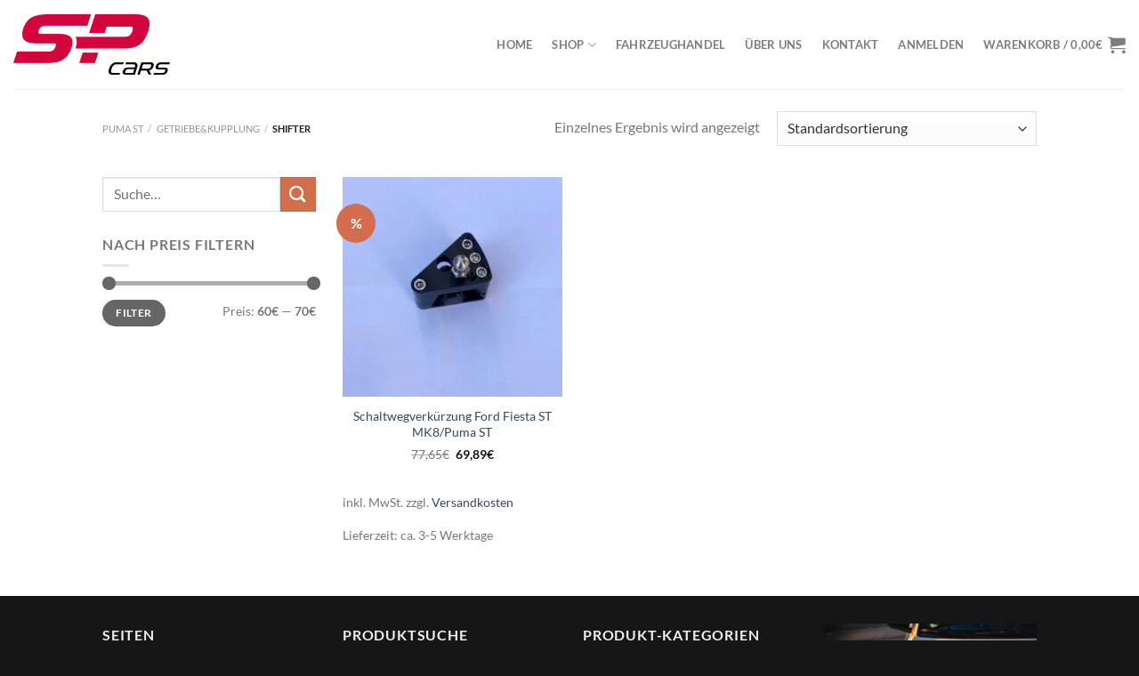

--- FILE ---
content_type: text/html; charset=UTF-8
request_url: https://www.spcars.de/produkt-kategorie/puma-st/getriebekupplung-puma-st/schaltwegverkuerzung-getriebekupplung-puma-st/
body_size: 47110
content:
<!DOCTYPE html>
<html lang="de" prefix="og: https://ogp.me/ns#" class="loading-site no-js">
<head>
	<meta charset="UTF-8" />
	<link rel="profile" href="http://gmpg.org/xfn/11" />
	<link rel="pingback" href="https://www.spcars.de/xmlrpc.php" />

	<script>(function(html){html.className = html.className.replace(/\bno-js\b/,'js')})(document.documentElement);</script>
<meta name="viewport" content="width=device-width, initial-scale=1" />
<!-- Suchmaschinen-Optimierung durch Rank Math PRO - https://rankmath.com/ -->
<title>Shifter | spcars.de</title>
<meta name="robots" content="follow, index, max-snippet:-1, max-video-preview:-1, max-image-preview:large"/>
<link rel="canonical" href="https://www.spcars.de/produkt-kategorie/puma-st/getriebekupplung-puma-st/schaltwegverkuerzung-getriebekupplung-puma-st/" />
<meta property="og:locale" content="de_DE" />
<meta property="og:type" content="article" />
<meta property="og:title" content="Shifter | spcars.de" />
<meta property="og:url" content="https://www.spcars.de/produkt-kategorie/puma-st/getriebekupplung-puma-st/schaltwegverkuerzung-getriebekupplung-puma-st/" />
<meta property="og:site_name" content="spcars.de" />
<meta property="article:publisher" content="https://www.facebook.com/spcarsofficial/" />
<meta property="og:image" content="https://www.spcars.de/wp-content/uploads/2022/11/AIRTEC-SHORTSHIFTER-PUMA-ST-e1669815556284.jpg" />
<meta property="og:image:secure_url" content="https://www.spcars.de/wp-content/uploads/2022/11/AIRTEC-SHORTSHIFTER-PUMA-ST-e1669815556284.jpg" />
<meta property="og:image:width" content="518" />
<meta property="og:image:height" content="469" />
<meta property="og:image:type" content="image/jpeg" />
<meta name="twitter:card" content="summary_large_image" />
<meta name="twitter:title" content="Shifter | spcars.de" />
<meta name="twitter:image" content="https://www.spcars.de/wp-content/uploads/2020/10/Favicon-AK-512x512-4.png" />
<meta name="twitter:label1" content="Produkte" />
<meta name="twitter:data1" content="1" />
<script type="application/ld+json" class="rank-math-schema">{"@context":"https://schema.org","@graph":[{"@type":"Organization","@id":"https://www.spcars.de/#organization","name":"SPcars","sameAs":["https://www.facebook.com/spcarsofficial/"]},{"@type":"WebSite","@id":"https://www.spcars.de/#website","url":"https://www.spcars.de","name":"SPcars","publisher":{"@id":"https://www.spcars.de/#organization"},"inLanguage":"de"},{"@type":"CollectionPage","@id":"https://www.spcars.de/produkt-kategorie/puma-st/getriebekupplung-puma-st/schaltwegverkuerzung-getriebekupplung-puma-st/#webpage","url":"https://www.spcars.de/produkt-kategorie/puma-st/getriebekupplung-puma-st/schaltwegverkuerzung-getriebekupplung-puma-st/","name":"Shifter | spcars.de","isPartOf":{"@id":"https://www.spcars.de/#website"},"inLanguage":"de"}]}</script>
<!-- /Rank Math WordPress SEO Plugin -->

<link rel='prefetch' href='https://www.spcars.de/wp-content/themes/flatsome/assets/js/flatsome.js?ver=e1ad26bd5672989785e1' />
<link rel='prefetch' href='https://www.spcars.de/wp-content/themes/flatsome/assets/js/chunk.slider.js?ver=3.19.11' />
<link rel='prefetch' href='https://www.spcars.de/wp-content/themes/flatsome/assets/js/chunk.popups.js?ver=3.19.11' />
<link rel='prefetch' href='https://www.spcars.de/wp-content/themes/flatsome/assets/js/chunk.tooltips.js?ver=3.19.11' />
<link rel='prefetch' href='https://www.spcars.de/wp-content/themes/flatsome/assets/js/woocommerce.js?ver=dd6035ce106022a74757' />
<link rel="alternate" type="application/rss+xml" title="spcars.de &raquo; Feed" href="https://www.spcars.de/feed/" />
<link rel="alternate" type="application/rss+xml" title="spcars.de &raquo; Kommentar-Feed" href="https://www.spcars.de/comments/feed/" />
<script consent-skip-blocker="1" data-skip-lazy-load="js-extra" data-cfasync="false">
(function () {
  // Web Font Loader compatibility (https://github.com/typekit/webfontloader)
  var modules = {
    typekit: "https://use.typekit.net",
    google: "https://fonts.googleapis.com/"
  };

  var load = function (config) {
    setTimeout(function () {
      var a = window.consentApi;

      // Only when blocker is active
      if (a) {
        // Iterate all modules and handle in a single `WebFont.load`
        Object.keys(modules).forEach(function (module) {
          var newConfigWithoutOtherModules = JSON.parse(
            JSON.stringify(config)
          );
          Object.keys(modules).forEach(function (toRemove) {
            if (toRemove !== module) {
              delete newConfigWithoutOtherModules[toRemove];
            }
          });

          if (newConfigWithoutOtherModules[module]) {
            a.unblock(modules[module]).then(function () {
              var originalLoad = window.WebFont.load;
              if (originalLoad !== load) {
                originalLoad(newConfigWithoutOtherModules);
              }
            });
          }
        });
      }
    }, 0);
  };

  if (!window.WebFont) {
    window.WebFont = {
      load: load
    };
  }
})();
</script><script consent-skip-blocker="1" data-skip-lazy-load="js-extra" data-cfasync="false">window.gtag && (()=>{gtag('set', 'url_passthrough', true);
gtag('set', 'ads_data_redaction', true);
for (const d of [{"ad_storage":"granted","ad_user_data":"granted","ad_personalization":"granted","analytics_storage":"granted","functionality_storage":"granted","personalization_storage":"granted","security_storage":"granted","wait_for_update":1000,"region":["AF","AX","AL","DZ","AS","AD","AO","AI","AQ","AG","AR","AM","AW","AU","AZ","BS","BH","BD","BB","BY","BZ","BJ","BM","BT","BO","BA","BW","BV","BR","IO","BN","BF","BI","KH","CM","CA","CV","KY","CF","TD","CL","CN","CX","CC","CO","KM","CG","CD","CK","CR","CI","CU","DJ","DM","DO","EC","EG","SV","GQ","ER","ET","FK","FO","FJ","GF","PF","TF","GA","GM","GE","GH","GI","GL","GD","GP","GU","GT","GG","GN","GW","GY","HT","HM","VA","HN","HK","IN","ID","IR","IQ","IM","IL","JM","JP","JE","JO","KZ","KE","KI","KR","KP","KW","KG","LA","LB","LS","LR","LY","MO","MK","MG","MW","MY","MV","ML","MH","MQ","MR","MU","YT","MX","FM","MD","MC","MN","ME","MS","MA","MZ","MM","NA","NR","NP","AN","NC","NZ","NI","NE","NG","NU","NF","MP","OM","PK","PW","PS","PA","PG","PY","PE","PH","PN","PR","QA","RE","RU","RW","BL","SH","KN","LC","MF","PM","VC","WS","SM","ST","SA","SN","RS","SC","SL","SG","SB","SO","ZA","GS","LK","SD","SR","SJ","SZ","SY","TW","TJ","TZ","TH","TL","TG","TK","TO","TT","TN","TR","TM","TC","TV","UG","UA","AE","UM","UY","UZ","VU","VE","VN","VG","VI","WF","EH","YE","ZM","ZW"]},{"ad_storage":"denied","ad_user_data":"denied","ad_personalization":"denied","analytics_storage":"denied","functionality_storage":"denied","personalization_storage":"denied","security_storage":"denied","wait_for_update":1000}]) {
	gtag('consent', 'default', d);
}})()</script><style>[consent-id]:not(.rcb-content-blocker):not([consent-transaction-complete]):not([consent-visual-use-parent^="children:"]):not([consent-confirm]){opacity:0!important;}
.rcb-content-blocker+.rcb-content-blocker-children-fallback~*{display:none!important;}</style><link rel="preload" href="https://www.spcars.de/wp-content/021928d9d25614a9eddb4498f7363cbe/dist/1464772217.js?ver=af932e55e5f194c31fb69933f509c364" as="script" />
<link rel="preload" href="https://www.spcars.de/wp-content/021928d9d25614a9eddb4498f7363cbe/dist/1600001114.js?ver=e858f41adf2a034af47887470ff8bf94" as="script" />
<link rel="preload" href="https://www.spcars.de/wp-content/plugins/real-cookie-banner-pro/public/lib/animate.css/animate.min.css?ver=4.1.1" as="style" />
<link rel="alternate" type="application/rss+xml" title="spcars.de &raquo; Shifter Kategorie Feed" href="https://www.spcars.de/produkt-kategorie/puma-st/getriebekupplung-puma-st/schaltwegverkuerzung-getriebekupplung-puma-st/feed/" />
<script data-cfasync="false" type="text/javascript" defer src="https://www.spcars.de/wp-content/021928d9d25614a9eddb4498f7363cbe/dist/1464772217.js?ver=af932e55e5f194c31fb69933f509c364" id="real-cookie-banner-pro-vendor-real-cookie-banner-pro-banner-js"></script>
<script type="application/json" data-skip-lazy-load="js-extra" data-skip-moving="true" data-no-defer nitro-exclude data-alt-type="application/ld+json" data-dont-merge data-wpmeteor-nooptimize="true" data-cfasync="false" id="ae36e799d76ea27736b23b81dddf32c591-js-extra">{"slug":"real-cookie-banner-pro","textDomain":"real-cookie-banner","version":"5.0.13","restUrl":"https:\/\/www.spcars.de\/wp-json\/real-cookie-banner\/v1\/","restNamespace":"real-cookie-banner\/v1","restPathObfuscateOffset":"3f1c40394fb501b6","restRoot":"https:\/\/www.spcars.de\/wp-json\/","restQuery":{"_v":"5.0.13","_locale":"user"},"restNonce":"7157b48bf1","restRecreateNonceEndpoint":"https:\/\/www.spcars.de\/wp-admin\/admin-ajax.php?action=rest-nonce","publicUrl":"https:\/\/www.spcars.de\/wp-content\/plugins\/real-cookie-banner-pro\/public\/","chunkFolder":"dist","chunksLanguageFolder":"https:\/\/www.spcars.de\/wp-content\/languages\/mo-cache\/real-cookie-banner-pro\/","chunks":{"chunk-config-tab-blocker.lite.js":["de_DE-83d48f038e1cf6148175589160cda67e","de_DE-f3a58573f9ed1125e6441a73d3b01af3","de_DE-2e71c8c1d3d1be59acee11970e254e0e","de_DE-e8b2dd606e80931c891d633086cb8b96"],"chunk-config-tab-blocker.pro.js":["de_DE-ddf5ae983675e7b6eec2afc2d53654a2","de_DE-deb51440a0996dcecf5eb89c54cecce2","de_DE-656298de7f62f753c3a40cc13ac6f0cb","de_DE-9913ad75dad534aa8026de24a0203a7e"],"chunk-config-tab-consent.lite.js":["de_DE-3823d7521a3fc2857511061e0d660408"],"chunk-config-tab-consent.pro.js":["de_DE-9cb9ecf8c1e8ce14036b5f3a5e19f098"],"chunk-config-tab-cookies.lite.js":["de_DE-1a51b37d0ef409906245c7ed80d76040","de_DE-f3a58573f9ed1125e6441a73d3b01af3","de_DE-2e71c8c1d3d1be59acee11970e254e0e"],"chunk-config-tab-cookies.pro.js":["de_DE-572ee75deed92e7a74abba4b86604687","de_DE-deb51440a0996dcecf5eb89c54cecce2","de_DE-656298de7f62f753c3a40cc13ac6f0cb"],"chunk-config-tab-dashboard.lite.js":["de_DE-f843c51245ecd2b389746275b3da66b6"],"chunk-config-tab-dashboard.pro.js":["de_DE-ae5ae8f925f0409361cfe395645ac077"],"chunk-config-tab-import.lite.js":["de_DE-66df94240f04843e5a208823e466a850"],"chunk-config-tab-import.pro.js":["de_DE-e5fee6b51986d4ff7a051d6f6a7b076a"],"chunk-config-tab-licensing.lite.js":["de_DE-e01f803e4093b19d6787901b9591b5a6"],"chunk-config-tab-licensing.pro.js":["de_DE-4918ea9704f47c2055904e4104d4ffba"],"chunk-config-tab-scanner.lite.js":["de_DE-b10b39f1099ef599835c729334e38429"],"chunk-config-tab-scanner.pro.js":["de_DE-752a1502ab4f0bebfa2ad50c68ef571f"],"chunk-config-tab-settings.lite.js":["de_DE-37978e0b06b4eb18b16164a2d9c93a2c"],"chunk-config-tab-settings.pro.js":["de_DE-e59d3dcc762e276255c8989fbd1f80e3"],"chunk-config-tab-tcf.lite.js":["de_DE-4f658bdbf0aa370053460bc9e3cd1f69","de_DE-f3a58573f9ed1125e6441a73d3b01af3","de_DE-e8b2dd606e80931c891d633086cb8b96"],"chunk-config-tab-tcf.pro.js":["de_DE-e1e83d5b8a28f1f91f63b9de2a8b181a","de_DE-deb51440a0996dcecf5eb89c54cecce2","de_DE-9913ad75dad534aa8026de24a0203a7e"]},"others":{"customizeValuesBanner":"{\"layout\":{\"type\":\"dialog\",\"maxHeightEnabled\":true,\"maxHeight\":740,\"dialogMaxWidth\":530,\"dialogPosition\":\"middleCenter\",\"dialogMargin\":[0,0,0,0],\"bannerPosition\":\"bottom\",\"bannerMaxWidth\":1024,\"dialogBorderRadius\":3,\"borderRadius\":5,\"animationIn\":\"slideInUp\",\"animationInDuration\":500,\"animationInOnlyMobile\":true,\"animationOut\":\"none\",\"animationOutDuration\":500,\"animationOutOnlyMobile\":true,\"overlay\":true,\"overlayBg\":\"#000000\",\"overlayBgAlpha\":50,\"overlayBlur\":2},\"decision\":{\"acceptAll\":\"button\",\"acceptEssentials\":\"button\",\"showCloseIcon\":false,\"acceptIndividual\":\"link\",\"buttonOrder\":\"all,essential,save,individual\",\"showGroups\":false,\"groupsFirstView\":false,\"saveButton\":\"always\"},\"design\":{\"bg\":\"#ffffff\",\"textAlign\":\"center\",\"linkTextDecoration\":\"underline\",\"borderWidth\":0,\"borderColor\":\"#ffffff\",\"fontSize\":13,\"fontColor\":\"#2b2b2b\",\"fontInheritFamily\":true,\"fontFamily\":\"Arial, Helvetica, sans-serif\",\"fontWeight\":\"normal\",\"boxShadowEnabled\":true,\"boxShadowOffsetX\":0,\"boxShadowOffsetY\":5,\"boxShadowBlurRadius\":13,\"boxShadowSpreadRadius\":0,\"boxShadowColor\":\"#000000\",\"boxShadowColorAlpha\":20},\"headerDesign\":{\"inheritBg\":true,\"bg\":\"#f4f4f4\",\"inheritTextAlign\":true,\"textAlign\":\"center\",\"padding\":[17,20,15,20],\"logo\":\"\",\"logoRetina\":\"\",\"logoMaxHeight\":40,\"logoPosition\":\"left\",\"logoMargin\":[5,15,5,15],\"fontSize\":20,\"fontColor\":\"#2b2b2b\",\"fontInheritFamily\":true,\"fontFamily\":\"Arial, Helvetica, sans-serif\",\"fontWeight\":\"normal\",\"borderWidth\":1,\"borderColor\":\"#efefef\"},\"bodyDesign\":{\"padding\":[15,20,5,20],\"descriptionInheritFontSize\":true,\"descriptionFontSize\":13,\"dottedGroupsInheritFontSize\":true,\"dottedGroupsFontSize\":13,\"dottedGroupsBulletColor\":\"#15779b\",\"teachingsInheritTextAlign\":true,\"teachingsTextAlign\":\"center\",\"teachingsSeparatorActive\":true,\"teachingsSeparatorWidth\":50,\"teachingsSeparatorHeight\":1,\"teachingsSeparatorColor\":\"#dd234d\",\"teachingsInheritFontSize\":false,\"teachingsFontSize\":12,\"teachingsInheritFontColor\":false,\"teachingsFontColor\":\"#757575\",\"accordionMargin\":[10,0,5,0],\"accordionPadding\":[5,10,5,10],\"accordionArrowType\":\"outlined\",\"accordionArrowColor\":\"#dd234d\",\"accordionBg\":\"#ffffff\",\"accordionActiveBg\":\"#f9f9f9\",\"accordionHoverBg\":\"#efefef\",\"accordionBorderWidth\":1,\"accordionBorderColor\":\"#efefef\",\"accordionTitleFontSize\":12,\"accordionTitleFontColor\":\"#2b2b2b\",\"accordionTitleFontWeight\":\"normal\",\"accordionDescriptionMargin\":[5,0,0,0],\"accordionDescriptionFontSize\":12,\"accordionDescriptionFontColor\":\"#757575\",\"accordionDescriptionFontWeight\":\"normal\",\"acceptAllOneRowLayout\":false,\"acceptAllPadding\":[10,10,10,10],\"acceptAllBg\":\"#dd234d\",\"acceptAllTextAlign\":\"center\",\"acceptAllFontSize\":18,\"acceptAllFontColor\":\"#ffffff\",\"acceptAllFontWeight\":\"normal\",\"acceptAllBorderWidth\":0,\"acceptAllBorderColor\":\"#000000\",\"acceptAllHoverBg\":\"#000000\",\"acceptAllHoverFontColor\":\"#ffffff\",\"acceptAllHoverBorderColor\":\"#000000\",\"acceptEssentialsUseAcceptAll\":true,\"acceptEssentialsButtonType\":\"\",\"acceptEssentialsPadding\":[10,10,10,10],\"acceptEssentialsBg\":\"#efefef\",\"acceptEssentialsTextAlign\":\"center\",\"acceptEssentialsFontSize\":18,\"acceptEssentialsFontColor\":\"#0a0a0a\",\"acceptEssentialsFontWeight\":\"normal\",\"acceptEssentialsBorderWidth\":0,\"acceptEssentialsBorderColor\":\"#000000\",\"acceptEssentialsHoverBg\":\"#e8e8e8\",\"acceptEssentialsHoverFontColor\":\"#000000\",\"acceptEssentialsHoverBorderColor\":\"#000000\",\"acceptIndividualPadding\":[5,5,5,5],\"acceptIndividualBg\":\"#ffffff\",\"acceptIndividualTextAlign\":\"center\",\"acceptIndividualFontSize\":16,\"acceptIndividualFontColor\":\"#dd234d\",\"acceptIndividualFontWeight\":\"normal\",\"acceptIndividualBorderWidth\":0,\"acceptIndividualBorderColor\":\"#000000\",\"acceptIndividualHoverBg\":\"#ffffff\",\"acceptIndividualHoverFontColor\":\"#000000\",\"acceptIndividualHoverBorderColor\":\"#000000\"},\"footerDesign\":{\"poweredByLink\":false,\"inheritBg\":false,\"bg\":\"#fcfcfc\",\"inheritTextAlign\":true,\"textAlign\":\"center\",\"padding\":[10,20,15,20],\"fontSize\":14,\"fontColor\":\"#757474\",\"fontInheritFamily\":true,\"fontFamily\":\"Arial, Helvetica, sans-serif\",\"fontWeight\":\"normal\",\"hoverFontColor\":\"#2b2b2b\",\"borderWidth\":1,\"borderColor\":\"#efefef\",\"languageSwitcher\":\"flags\"},\"texts\":{\"headline\":\"Privatsph\\u00e4re-Einstellungen\",\"description\":\"Wir verwenden Cookies und \\u00e4hnliche Technologien auf unserer Website und verarbeiten personenbezogene Daten von dir (z.B. IP-Adresse), um z.B. Inhalte und Anzeigen zu personalisieren, Medien von Drittanbietern einzubinden oder Zugriffe auf unsere Website zu analysieren. Die Datenverarbeitung kann auch erst in Folge gesetzter Cookies stattfinden. Wir teilen diese Daten mit Dritten, die wir in den Privatsph\\u00e4re-Einstellungen benennen.<br \\\/><br \\\/>Die Datenverarbeitung kann mit deiner Einwilligung oder auf Basis eines berechtigten Interesses erfolgen, dem du in den Privatsph\\u00e4re-Einstellungen widersprechen kannst. Du hast das Recht, nicht einzuwilligen und deine Einwilligung zu einem sp\\u00e4teren Zeitpunkt zu \\u00e4ndern oder zu widerrufen. Weitere Informationen zur Verwendung deiner Daten findest du in unserer {{privacyPolicy}}Datenschutzerkl\\u00e4rung{{\\\/privacyPolicy}}.\",\"acceptAll\":\"Alle akzeptieren\",\"acceptEssentials\":\"Weiter ohne Einwilligung\",\"acceptIndividual\":\"Privatsph\\u00e4re-Einstellungen individuell festlegen\",\"poweredBy\":\"2\",\"dataProcessingInUnsafeCountries\":\"Einige Services verarbeiten personenbezogene Daten in unsicheren Drittl\\u00e4ndern. Mit deiner Einwilligung stimmst du auch der Datenverarbeitung gekennzeichneter Services gem\\u00e4\\u00df {{legalBasis}} zu, mit Risiken wie unzureichenden Rechtsmitteln, unbefugtem Zugriff durch Beh\\u00f6rden ohne Information oder Widerspruchsm\\u00f6glichkeit, unbefugter Weitergabe an Dritte und unzureichenden Datensicherheitsma\\u00dfnahmen.\",\"ageNoticeBanner\":\"Du bist unter {{minAge}} Jahre alt? Dann kannst du nicht in optionale Services einwilligen. Du kannst deine Eltern oder Erziehungsberechtigten bitten, mit dir in diese Services einzuwilligen.\",\"ageNoticeBlocker\":\"Du bist unter {{minAge}} Jahre alt? Leider darfst du in diesen Service nicht selbst einwilligen, um diese Inhalte zu sehen. Bitte deine Eltern oder Erziehungsberechtigten, in den Service mit dir einzuwilligen!\",\"listServicesNotice\":\"Wenn du alle Services akzeptierst, erlaubst du, dass {{services}} geladen werden. Diese sind nach ihrem Zweck in Gruppen {{serviceGroups}} unterteilt (Zugeh\\u00f6rigkeit durch hochgestellte Zahlen gekennzeichnet).\",\"listServicesLegitimateInterestNotice\":\"Au\\u00dferdem werden {{services}} auf der Grundlage eines berechtigten Interesses geladen.\",\"tcfStacksCustomName\":\"Services mit verschiedenen Zwecken au\\u00dferhalb des TCF-Standards\",\"tcfStacksCustomDescription\":\"Services, die Einwilligungen nicht \\u00fcber den TCF-Standard, sondern \\u00fcber andere Technologien teilen. Diese werden nach ihrem Zweck in mehrere Gruppen unterteilt. Einige davon werden aufgrund eines berechtigten Interesses genutzt (z.B. Gefahrenabwehr), andere werden nur mit deiner Einwilligung genutzt. Details zu den einzelnen Gruppen und Zwecken der Services findest du in den individuellen Privatsph\\u00e4re-Einstellungen.\",\"consentForwardingExternalHosts\":\"Deine Einwilligung gilt auch auf {{websites}}.\",\"blockerHeadline\":\"{{name}} aufgrund von Privatsph\\u00e4re-Einstellungen blockiert\",\"blockerLinkShowMissing\":\"Zeige alle Services, in die du noch einwilligen musst\",\"blockerLoadButton\":\"Services akzeptieren und Inhalte laden\",\"blockerAcceptInfo\":\"Wenn du die blockierten Inhalte l\\u00e4dst, werden deine Datenschutzeinstellungen angepasst. Inhalte aus diesem Service werden in Zukunft nicht mehr blockiert.\",\"stickyHistory\":\"Historie der Privatsph\\u00e4re-Einstellungen\",\"stickyRevoke\":\"Einwilligungen widerrufen\",\"stickyRevokeSuccessMessage\":\"Du hast die Einwilligung f\\u00fcr Services mit dessen Cookies und Verarbeitung personenbezogener Daten erfolgreich widerrufen. Die Seite wird jetzt neu geladen!\",\"stickyChange\":\"Privatsph\\u00e4re-Einstellungen \\u00e4ndern\"},\"individualLayout\":{\"inheritDialogMaxWidth\":false,\"dialogMaxWidth\":970,\"inheritBannerMaxWidth\":true,\"bannerMaxWidth\":1980,\"descriptionTextAlign\":\"left\"},\"group\":{\"checkboxBg\":\"#f0f0f0\",\"checkboxBorderWidth\":1,\"checkboxBorderColor\":\"#d2d2d2\",\"checkboxActiveColor\":\"#ffffff\",\"checkboxActiveBg\":\"#15779b\",\"checkboxActiveBorderColor\":\"#11607d\",\"groupInheritBg\":true,\"groupBg\":\"#f4f4f4\",\"groupPadding\":[15,15,15,15],\"groupSpacing\":10,\"groupBorderRadius\":5,\"groupBorderWidth\":1,\"groupBorderColor\":\"#f4f4f4\",\"headlineFontSize\":16,\"headlineFontWeight\":\"normal\",\"headlineFontColor\":\"#2b2b2b\",\"descriptionFontSize\":14,\"descriptionFontColor\":\"#757575\",\"linkColor\":\"#757575\",\"linkHoverColor\":\"#2b2b2b\",\"detailsHideLessRelevant\":true},\"saveButton\":{\"useAcceptAll\":true,\"type\":\"button\",\"padding\":[10,10,10,10],\"bg\":\"#efefef\",\"textAlign\":\"center\",\"fontSize\":18,\"fontColor\":\"#0a0a0a\",\"fontWeight\":\"normal\",\"borderWidth\":0,\"borderColor\":\"#000000\",\"hoverBg\":\"#e8e8e8\",\"hoverFontColor\":\"#000000\",\"hoverBorderColor\":\"#000000\"},\"individualTexts\":{\"headline\":\"Individuelle Privatsph\\u00e4re-Einstellungen\",\"description\":\"Wir verwenden Cookies und \\u00e4hnliche Technologien auf unserer Website und verarbeiten personenbezogene Daten von dir (z.B. IP-Adresse), um z.B. Inhalte und Anzeigen zu personalisieren, Medien von Drittanbietern einzubinden oder Zugriffe auf unsere Website zu analysieren. Die Datenverarbeitung kann auch erst in Folge gesetzter Cookies stattfinden. Wir teilen diese Daten mit Dritten, die wir in den Privatsph\\u00e4re-Einstellungen benennen.<br \\\/><br \\\/>Die Datenverarbeitung kann mit deiner Einwilligung oder auf Basis eines berechtigten Interesses erfolgen, dem du in den Privatsph\\u00e4re-Einstellungen widersprechen kannst. Du hast das Recht, nicht einzuwilligen und deine Einwilligung zu einem sp\\u00e4teren Zeitpunkt zu \\u00e4ndern oder zu widerrufen. Weitere Informationen zur Verwendung deiner Daten findest du in unserer {{privacyPolicy}}Datenschutzerkl\\u00e4rung{{\\\/privacyPolicy}}.<br \\\/><br \\\/>Im Folgenden findest du eine \\u00dcbersicht \\u00fcber alle Services, die von dieser Website genutzt werden. Du kannst dir detaillierte Informationen zu jedem Service ansehen und ihm einzeln zustimmen oder von deinem Widerspruchsrecht Gebrauch machen.\",\"save\":\"Individuelle Auswahlen speichern\",\"showMore\":\"Service-Informationen anzeigen\",\"hideMore\":\"Service-Informationen ausblenden\",\"postamble\":\"\"},\"mobile\":{\"enabled\":true,\"maxHeight\":400,\"hideHeader\":false,\"alignment\":\"bottom\",\"scalePercent\":90,\"scalePercentVertical\":-50},\"sticky\":{\"enabled\":true,\"animationsEnabled\":true,\"alignment\":\"left\",\"bubbleBorderRadius\":50,\"icon\":\"fingerprint\",\"iconCustom\":\"\",\"iconCustomRetina\":\"\",\"iconSize\":30,\"iconColor\":\"#ffffff\",\"bubbleMargin\":[10,20,20,20],\"bubblePadding\":15,\"bubbleBg\":\"#000000\",\"bubbleBorderWidth\":0,\"bubbleBorderColor\":\"#10556f\",\"boxShadowEnabled\":true,\"boxShadowOffsetX\":0,\"boxShadowOffsetY\":2,\"boxShadowBlurRadius\":5,\"boxShadowSpreadRadius\":1,\"boxShadowColor\":\"#000000\",\"boxShadowColorAlpha\":40,\"bubbleHoverBg\":\"#ffffff\",\"bubbleHoverBorderColor\":\"#000000\",\"hoverIconColor\":\"#000000\",\"hoverIconCustom\":\"\",\"hoverIconCustomRetina\":\"\",\"menuFontSize\":16,\"menuBorderRadius\":5,\"menuItemSpacing\":10,\"menuItemPadding\":[5,10,5,10]},\"customCss\":{\"css\":\"\",\"antiAdBlocker\":\"y\"}}","isPro":true,"showProHints":false,"proUrl":"https:\/\/devowl.io\/de\/go\/real-cookie-banner?source=rcb-lite","showLiteNotice":false,"frontend":{"groups":"[{\"id\":827,\"name\":\"Essenziell\",\"slug\":\"essenziell\",\"description\":\"Essenzielle Services sind f\\u00fcr die grundlegende Funktionalit\\u00e4t der Website erforderlich. Sie enthalten nur technisch notwendige Services. Diesen Services kann nicht widersprochen werden.\",\"isEssential\":true,\"isDefault\":true,\"items\":[{\"id\":7437,\"name\":\"WooCommerce\",\"purpose\":\"WooCommerce erm\\u00f6glicht das Einbetten von einem E-Commerce-Shopsystem, mit dem du Produkte auf einer Website kaufen kannst. Dies erfordert die Verarbeitung der IP-Adresse und der Metadaten des Nutzers. Cookies oder Cookie-\\u00e4hnliche Technologien k\\u00f6nnen gespeichert und ausgelesen werden. Diese k\\u00f6nnen personenbezogene Daten und technische Daten wie Account-Informationen, Bewertungsdaten, Benutzer-ID, den Warenkorb des Benutzers in der Datenbank der Website, die zuletzt angesehenen Produkte und verborgene Hinweise enthalten. Diese Daten k\\u00f6nnen verwendet werden, um den Download-Prozess f\\u00fcr herunterladbare Produkte zu verfolgen. WooCommerce kann das Einkaufserlebnis personalisieren, indem es z.B. bereits angesehene Produkte erneut anzeigt. Das berechtigte Interesse an der Nutzung dieses Dienstes ist das Angebot von Waren und Produkten in einer digitalen Umgebung.\",\"providerContact\":{\"phone\":\"\",\"email\":\"\",\"link\":\"\"},\"isProviderCurrentWebsite\":true,\"provider\":\"\",\"uniqueName\":\"woocommerce\",\"isEmbeddingOnlyExternalResources\":false,\"legalBasis\":\"legitimate-interest\",\"dataProcessingInCountries\":[],\"dataProcessingInCountriesSpecialTreatments\":[],\"technicalDefinitions\":[{\"type\":\"http\",\"name\":\"store_notice*\",\"host\":\"spcars.de\",\"duration\":1,\"durationUnit\":\"y\",\"isSessionDuration\":true,\"purpose\":\"\"},{\"type\":\"session\",\"name\":\"wc_fragments_*\",\"host\":\"https:\\\/\\\/www.spcars.de\",\"duration\":1,\"durationUnit\":\"y\",\"isSessionDuration\":false,\"purpose\":\"\"},{\"type\":\"session\",\"name\":\"wc_cart_hash_*\",\"host\":\"https:\\\/\\\/www.spcars.de\",\"duration\":1,\"durationUnit\":\"y\",\"isSessionDuration\":false,\"purpose\":\"\"},{\"type\":\"local\",\"name\":\"wc_cart_hash_*\",\"host\":\"spcars.de\",\"duration\":0,\"durationUnit\":\"y\",\"isSessionDuration\":false,\"purpose\":\"Sitzungs-ID mit Hash vom Warenkorb, der verwendet wird, um den Inhalt des Warenkorbs zu verfolgen und \\u00c4nderungen im Warenkorb korrekt zu synchronisieren\"},{\"type\":\"http\",\"name\":\"woocommerce_cart_hash\",\"host\":\"spcars.de\",\"duration\":0,\"durationUnit\":\"y\",\"isSessionDuration\":true,\"purpose\":\"Hash, der den Inhalt des Warenkorbs und den Gesamtbetrag repr\\u00e4sentiert\"},{\"type\":\"http\",\"name\":\"wp_woocommerce_session_*\",\"host\":\"spcars.de\",\"duration\":2,\"durationUnit\":\"d\",\"isSessionDuration\":false,\"purpose\":\"Sitzungs-ID, und Verfolgung von Warenkorb und anderen Aktivit\\u00e4ten des Nutzers w\\u00e4hrend des Besuchs auf der Website\"},{\"type\":\"http\",\"name\":\"woocommerce_items_in_cart\",\"host\":\"spcars.de\",\"duration\":0,\"durationUnit\":\"y\",\"isSessionDuration\":true,\"purpose\":\"Markiert, ob etwas im Warenkorb liegt oder nicht\"},{\"type\":\"http\",\"name\":\"wc_cart_hash\",\"host\":\"spcars.de\",\"duration\":1,\"durationUnit\":\"y\",\"isSessionDuration\":true,\"purpose\":\"Hash vom Warenkorb, der verwendet wird, um den Inhalt des Warenkorbs zu verfolgen und \\u00c4nderungen im Warenkorb korrekt zu synchronisieren\"},{\"type\":\"http\",\"name\":\"woocommerce_recently_viewed\",\"host\":\"spcars.de\",\"duration\":1,\"durationUnit\":\"y\",\"isSessionDuration\":true,\"purpose\":\"Zuletzt angesehene Produkte, um dem Nutzer eine Liste der k\\u00fcrzlich angesehenen Artikel anzuzeigen\"},{\"type\":\"session\",\"name\":\"wc_cart_created\",\"host\":\"https:\\\/\\\/www.spcars.de\",\"duration\":1,\"durationUnit\":\"y\",\"isSessionDuration\":false,\"purpose\":\"Zeitpunkt der Warenkorberstellung, um zu verfolgen, wann der Warenkorb angelegt wurde\"},{\"type\":\"http\",\"name\":\"comment_author_*\",\"host\":\"spcars.de\",\"duration\":1,\"durationUnit\":\"y\",\"isSessionDuration\":false,\"purpose\":\"Name des Kommentar-Verfassers\"},{\"type\":\"http\",\"name\":\"comment_author_email_*\",\"host\":\"spcars.de\",\"duration\":1,\"durationUnit\":\"y\",\"isSessionDuration\":false,\"purpose\":\"E-Mail-Adresse des Kommentar-Verfassers\"},{\"type\":\"http\",\"name\":\"wordpress_logged_in_*\",\"host\":\"spcars.de\",\"duration\":1,\"durationUnit\":\"y\",\"isSessionDuration\":true,\"purpose\":\"WordPress-Benutzername, ein Zeitstempel, wann das Cookie abl\\u00e4uft, ein Authentifizierungstoken zum Schutz des Zugriffs auf den Admin-Bereich und ein Sicherheits-Hash\"},{\"type\":\"http\",\"name\":\"wordpress_sec_*\",\"host\":\"spcars.de\",\"duration\":1,\"durationUnit\":\"y\",\"isSessionDuration\":true,\"purpose\":\"WordPress-Benutzername, ein Zeitstempel, wann das Cookie abl\\u00e4uft, ein Authentifizierungstoken zum Schutz des Zugriffs auf den Admin-Bereich und ein Sicherheits-Hash\"}],\"codeDynamics\":[],\"providerPrivacyPolicyUrl\":\"\",\"providerLegalNoticeUrl\":\"\",\"tagManagerOptInEventName\":\"\",\"tagManagerOptOutEventName\":\"\",\"googleConsentModeConsentTypes\":[],\"executePriority\":10,\"codeOptIn\":\"\",\"executeCodeOptInWhenNoTagManagerConsentIsGiven\":false,\"codeOptOut\":\"\",\"executeCodeOptOutWhenNoTagManagerConsentIsGiven\":false,\"deleteTechnicalDefinitionsAfterOptOut\":false,\"codeOnPageLoad\":\"\",\"presetId\":\"woocommerce\"},{\"id\":7431,\"name\":\"Real Cookie Banner\",\"purpose\":\"Real Cookie Banner bittet Website-Besucher um die Einwilligung zum Setzen von Cookies und zur Verarbeitung personenbezogener Daten. Dazu wird jedem Website-Besucher eine UUID (pseudonyme Identifikation des Nutzers) zugewiesen, die bis zum Ablauf des Cookies zur Speicherung der Einwilligung g\\u00fcltig ist. Cookies werden dazu verwendet, um zu testen, ob Cookies gesetzt werden k\\u00f6nnen, um Referenz auf die dokumentierte Einwilligung zu speichern, um zu speichern, in welche Services aus welchen Service-Gruppen der Besucher eingewilligt hat, und, falls Einwilligung nach dem Transparency & Consent Framework (TCF) eingeholt werden, um die Einwilligungen in TCF Partner, Zwecke, besondere Zwecke, Funktionen und besondere Funktionen zu speichern. Im Rahmen der Darlegungspflicht nach DSGVO wird die erhobene Einwilligung vollumf\\u00e4nglich dokumentiert. Dazu z\\u00e4hlt neben den Services und Service-Gruppen, in welche der Besucher eingewilligt hat, und falls Einwilligung nach dem TCF Standard eingeholt werden, in welche TCF Partner, Zwecke und Funktionen der Besucher eingewilligt hat, alle Einstellungen des Cookie Banners zum Zeitpunkt der Einwilligung als auch die technischen Umst\\u00e4nde (z.B. Gr\\u00f6\\u00dfe des Sichtbereichs bei der Einwilligung) und die Nutzerinteraktionen (z.B. Klick auf Buttons), die zur Einwilligung gef\\u00fchrt haben. Die Einwilligung wird pro Sprache einmal erhoben.\",\"providerContact\":{\"phone\":\"\",\"email\":\"\",\"link\":\"\"},\"isProviderCurrentWebsite\":true,\"provider\":\"\",\"uniqueName\":\"\",\"isEmbeddingOnlyExternalResources\":false,\"legalBasis\":\"legal-requirement\",\"dataProcessingInCountries\":[],\"dataProcessingInCountriesSpecialTreatments\":[],\"technicalDefinitions\":[{\"type\":\"http\",\"name\":\"real_cookie_banner*\",\"host\":\".spcars.de\",\"duration\":365,\"durationUnit\":\"d\",\"isSessionDuration\":false,\"purpose\":\"Eindeutiger Identifikator f\\u00fcr die Einwilligung, aber nicht f\\u00fcr den Website-Besucher. Revisionshash f\\u00fcr die Einstellungen des Cookie-Banners (Texte, Farben, Funktionen, Servicegruppen, Dienste, Content Blocker usw.). IDs f\\u00fcr eingewilligte Services und Service-Gruppen.\"},{\"type\":\"http\",\"name\":\"real_cookie_banner*-tcf\",\"host\":\".spcars.de\",\"duration\":365,\"durationUnit\":\"d\",\"isSessionDuration\":false,\"purpose\":\"Im Rahmen von TCF gesammelte Einwilligungen, die im TC-String-Format gespeichert werden, einschlie\\u00dflich TCF-Vendoren, -Zwecke, -Sonderzwecke, -Funktionen und -Sonderfunktionen.\"},{\"type\":\"http\",\"name\":\"real_cookie_banner*-gcm\",\"host\":\".spcars.de\",\"duration\":365,\"durationUnit\":\"d\",\"isSessionDuration\":false,\"purpose\":\"Die im Google Consent Mode gesammelten Einwilligungen in die verschiedenen Einwilligungstypen (Zwecke) werden f\\u00fcr alle mit dem Google Consent Mode kompatiblen Services gespeichert.\"},{\"type\":\"http\",\"name\":\"real_cookie_banner-test\",\"host\":\".spcars.de\",\"duration\":365,\"durationUnit\":\"d\",\"isSessionDuration\":false,\"purpose\":\"Cookie, der gesetzt wurde, um die Funktionalit\\u00e4t von HTTP-Cookies zu testen. Wird sofort nach dem Test gel\\u00f6scht.\"},{\"type\":\"local\",\"name\":\"real_cookie_banner*\",\"host\":\"https:\\\/\\\/www.spcars.de\",\"duration\":1,\"durationUnit\":\"d\",\"isSessionDuration\":false,\"purpose\":\"Eindeutiger Identifikator f\\u00fcr die Einwilligung, aber nicht f\\u00fcr den Website-Besucher. Revisionshash f\\u00fcr die Einstellungen des Cookie-Banners (Texte, Farben, Funktionen, Service-Gruppen, Services, Content Blocker usw.). IDs f\\u00fcr eingewilligte Services und Service-Gruppen. Wird nur solange gespeichert, bis die Einwilligung auf dem Website-Server dokumentiert ist.\"},{\"type\":\"local\",\"name\":\"real_cookie_banner*-tcf\",\"host\":\"https:\\\/\\\/www.spcars.de\",\"duration\":1,\"durationUnit\":\"d\",\"isSessionDuration\":false,\"purpose\":\"Im Rahmen von TCF gesammelte Einwilligungen werden im TC-String-Format gespeichert, einschlie\\u00dflich TCF Vendoren, Zwecke, besondere Zwecke, Funktionen und besondere Funktionen. Wird nur solange gespeichert, bis die Einwilligung auf dem Website-Server dokumentiert ist.\"},{\"type\":\"local\",\"name\":\"real_cookie_banner*-gcm\",\"host\":\"https:\\\/\\\/www.spcars.de\",\"duration\":1,\"durationUnit\":\"d\",\"isSessionDuration\":false,\"purpose\":\"Im Rahmen des Google Consent Mode erfasste Einwilligungen werden f\\u00fcr alle mit dem Google Consent Mode kompatiblen Services in Einwilligungstypen (Zwecke) gespeichert. Wird nur solange gespeichert, bis die Einwilligung auf dem Website-Server dokumentiert ist.\"},{\"type\":\"local\",\"name\":\"real_cookie_banner-consent-queue*\",\"host\":\"https:\\\/\\\/www.spcars.de\",\"duration\":1,\"durationUnit\":\"d\",\"isSessionDuration\":false,\"purpose\":\"Lokale Zwischenspeicherung (Caching) der Auswahl im Cookie-Banner, bis der Server die Einwilligung dokumentiert; Dokumentation periodisch oder bei Seitenwechseln versucht, wenn der Server nicht verf\\u00fcgbar oder \\u00fcberlastet ist.\"}],\"codeDynamics\":[],\"providerPrivacyPolicyUrl\":\"\",\"providerLegalNoticeUrl\":\"\",\"tagManagerOptInEventName\":\"\",\"tagManagerOptOutEventName\":\"\",\"googleConsentModeConsentTypes\":[],\"executePriority\":10,\"codeOptIn\":\"\",\"executeCodeOptInWhenNoTagManagerConsentIsGiven\":false,\"codeOptOut\":\"\",\"executeCodeOptOutWhenNoTagManagerConsentIsGiven\":false,\"deleteTechnicalDefinitionsAfterOptOut\":false,\"codeOnPageLoad\":\"\",\"presetId\":\"real-cookie-banner\"}]},{\"id\":828,\"name\":\"Funktional\",\"slug\":\"funktional\",\"description\":\"Funktionale Services sind notwendig, um \\u00fcber die wesentliche Funktionalit\\u00e4t der Website hinausgehende Features wie h\\u00fcbschere Schriftarten, Videowiedergabe oder interaktive Web 2.0-Features bereitzustellen. Inhalte von z.B. Video- und Social Media-Plattformen sind standardm\\u00e4\\u00dfig gesperrt und k\\u00f6nnen zugestimmt werden. Wenn dem Service zugestimmt wird, werden diese Inhalte automatisch ohne weitere manuelle Einwilligung geladen.\",\"isEssential\":false,\"isDefault\":true,\"items\":[{\"id\":7439,\"name\":\"Google Fonts\",\"purpose\":\"Google Fonts erm\\u00f6glicht die Integration von Schriftarten in Websites, um die Website zu verbessern, ohne dass die Schriftarten auf deinem Ger\\u00e4t installiert werden m\\u00fcssen. Dies erfordert die Verarbeitung der IP-Adresse und der Metadaten des Nutzers. Auf dem Client des Nutzers werden keine Cookies oder Cookie-\\u00e4hnliche Technologien gesetzt. Die Daten k\\u00f6nnen verwendet werden, um die besuchten Websites zu erfassen, und sie k\\u00f6nnen verwendet werden, um die Dienste von Google zu verbessern. Sie k\\u00f6nnen auch zur Profilerstellung verwendet werden, z. B. um dir personalisierte Dienste anzubieten, wie Werbung auf der Grundlage deiner Interessen oder Empfehlungen. Google stellt personenbezogene Daten seinen verbundenen Unternehmen und anderen vertrauensw\\u00fcrdigen Unternehmen oder Personen zur Verf\\u00fcgung, die diese Daten auf der Grundlage der Anweisungen von Google und in \\u00dcbereinstimmung mit den Datenschutzbestimmungen von Google f\\u00fcr sie verarbeiten.\",\"providerContact\":{\"phone\":\"+353 1 543 1000\",\"email\":\"dpo-google@google.com\",\"link\":\"https:\\\/\\\/support.google.com\\\/\"},\"isProviderCurrentWebsite\":false,\"provider\":\"Google Ireland Limited, Gordon House, Barrow Street, Dublin 4, Irland\",\"uniqueName\":\"google-fonts\",\"isEmbeddingOnlyExternalResources\":true,\"legalBasis\":\"consent\",\"dataProcessingInCountries\":[\"US\",\"IE\",\"AU\",\"BE\",\"BR\",\"CA\",\"CL\",\"FI\",\"FR\",\"DE\",\"HK\",\"IN\",\"ID\",\"IL\",\"IT\",\"JP\",\"KR\",\"NL\",\"PL\",\"QA\",\"SG\",\"ES\",\"CH\",\"TW\",\"GB\"],\"dataProcessingInCountriesSpecialTreatments\":[\"provider-is-self-certified-trans-atlantic-data-privacy-framework\"],\"technicalDefinitions\":[],\"codeDynamics\":[],\"providerPrivacyPolicyUrl\":\"https:\\\/\\\/policies.google.com\\\/privacy\",\"providerLegalNoticeUrl\":\"https:\\\/\\\/www.google.de\\\/contact\\\/impressum.html\",\"tagManagerOptInEventName\":\"\",\"tagManagerOptOutEventName\":\"\",\"googleConsentModeConsentTypes\":[],\"executePriority\":10,\"codeOptIn\":\"\",\"executeCodeOptInWhenNoTagManagerConsentIsGiven\":false,\"codeOptOut\":\"\",\"executeCodeOptOutWhenNoTagManagerConsentIsGiven\":false,\"deleteTechnicalDefinitionsAfterOptOut\":false,\"codeOnPageLoad\":\"base64-encoded:[base64]\",\"presetId\":\"google-fonts\"},{\"id\":7435,\"name\":\"WordPress Emojis\",\"purpose\":\"WordPress Emojis ist ein Emoji-Set, das von wordpress.org geladen wird, wenn ein alter Browser verwendet wird, welcher ohne die Einbindung des Services keine Emojis anzeigen k\\u00f6nnte. Dies erfordert die Verarbeitung der IP-Adresse und der Metadaten des Nutzers. Auf dem Client des Nutzers werden keine Cookies oder Cookie-\\u00e4hnliche Technologien gesetzt. Cookies oder Cookie-\\u00e4hnliche Technologien k\\u00f6nnen gespeichert und ausgelesen werden. Diese enthalten das Testergebnis und das Datum des letzten Tests, ob der Browser Emojis anzeigen kann.\",\"providerContact\":{\"phone\":\"\",\"email\":\"dpo@wordpress.org\",\"link\":\"\"},\"isProviderCurrentWebsite\":false,\"provider\":\"WordPress.org, 660 4TH St, San Francisco, CA, 94107, USA\",\"uniqueName\":\"wordpress-emojis\",\"isEmbeddingOnlyExternalResources\":false,\"legalBasis\":\"consent\",\"dataProcessingInCountries\":[\"US\",\"AF\",\"AL\",\"DZ\",\"AD\",\"AO\",\"AR\",\"AM\",\"AU\",\"AT\",\"AZ\",\"BH\",\"BD\",\"BB\",\"BY\",\"BE\",\"BJ\",\"BM\",\"BT\",\"BO\",\"BA\",\"BR\",\"VG\",\"BN\",\"BG\",\"BF\",\"KH\",\"CM\",\"CA\",\"KY\",\"CL\",\"CN\",\"CO\",\"CR\",\"HR\",\"CU\",\"CY\",\"CZ\",\"CI\",\"CD\",\"DK\",\"DO\",\"EC\",\"EG\",\"EE\",\"ET\",\"FJ\",\"FI\",\"FR\",\"GA\",\"GE\",\"DE\",\"GH\",\"GR\",\"GT\",\"HN\",\"HU\",\"IS\",\"IN\",\"ID\",\"IQ\",\"IE\",\"IL\",\"IT\",\"JM\",\"JP\",\"JO\",\"KZ\",\"KE\",\"KW\",\"KG\",\"LV\",\"LB\",\"LI\",\"LT\",\"LU\",\"MG\",\"MY\",\"MV\",\"ML\",\"MT\",\"MU\",\"MX\",\"MD\",\"MN\",\"ME\",\"MA\",\"MZ\",\"MM\",\"NA\",\"NP\",\"NL\",\"NZ\",\"NI\",\"NE\",\"NG\",\"MK\",\"NO\",\"OM\",\"PK\",\"PS\",\"PA\",\"PE\",\"PH\",\"PL\",\"PT\",\"QA\",\"RO\",\"RU\",\"RW\",\"KN\",\"VC\",\"WS\",\"SA\",\"SN\",\"RS\",\"SG\",\"SK\",\"SI\",\"SB\",\"SO\",\"ZA\",\"KR\",\"ES\",\"LK\",\"SD\",\"SE\",\"CH\",\"SY\",\"ST\",\"TW\",\"TZ\",\"TH\",\"GM\",\"TG\",\"TN\",\"TR\",\"TC\",\"UG\",\"UA\",\"AE\",\"GB\",\"UY\",\"UZ\",\"VU\",\"VE\",\"VN\",\"ZM\",\"ZW\"],\"dataProcessingInCountriesSpecialTreatments\":[],\"technicalDefinitions\":[{\"type\":\"session\",\"name\":\"wpEmojiSettingsSupports\",\"host\":\"https:\\\/\\\/www.spcars.de\",\"duration\":1,\"durationUnit\":\"y\",\"isSessionDuration\":false,\"purpose\":\"Zeitstempel und ob die M\\u00f6glichkeit besteht, Emojis zu setzen\"}],\"codeDynamics\":[],\"providerPrivacyPolicyUrl\":\"https:\\\/\\\/de.wordpress.org\\\/about\\\/privacy\\\/\",\"providerLegalNoticeUrl\":\"\",\"tagManagerOptInEventName\":\"\",\"tagManagerOptOutEventName\":\"\",\"googleConsentModeConsentTypes\":[],\"executePriority\":10,\"codeOptIn\":\"\",\"executeCodeOptInWhenNoTagManagerConsentIsGiven\":false,\"codeOptOut\":\"\",\"executeCodeOptOutWhenNoTagManagerConsentIsGiven\":false,\"deleteTechnicalDefinitionsAfterOptOut\":true,\"codeOnPageLoad\":\"\",\"presetId\":\"wordpress-emojis\"},{\"id\":7433,\"name\":\"YouTube\",\"purpose\":\"YouTube erm\\u00f6glicht das Einbetten von Inhalten auf Websites, die auf youtube.com ver\\u00f6ffentlicht werden, um die Website mit Videos zu verbessern. Dies erfordert die Verarbeitung der IP-Adresse und der Metadaten des Nutzers. Cookies oder Cookie-\\u00e4hnliche Technologien k\\u00f6nnen gespeichert und ausgelesen werden. Diese k\\u00f6nnen personenbezogene Daten und technische Daten wie Nutzer-IDs, Einwilligungen, Einstellungen des Videoplayers, verbundene Ger\\u00e4te, Interaktionen mit dem Service, Push-Benachrichtigungen und dem genutzten Konto enthalten. Diese Daten k\\u00f6nnen verwendet werden, um besuchte Websites zu erfassen, detaillierte Statistiken \\u00fcber das Nutzerverhalten zu erstellen und um die Dienste von Google zu verbessern. Sie k\\u00f6nnen auch zur Profilerstellung verwendet werden, z. B. um dir personalisierte Dienste anzubieten, wie Werbung auf der Grundlage deiner Interessen oder Empfehlungen. Diese Daten k\\u00f6nnen von Google mit den Daten der auf den Websites von Google (z. B. youtube.com und google.com) eingeloggten Nutzer verkn\\u00fcpft werden. Google stellt personenbezogene Daten seinen verbundenen Unternehmen, anderen vertrauensw\\u00fcrdigen Unternehmen oder Personen zur Verf\\u00fcgung, die diese Daten auf der Grundlage der Anweisungen von Google und in \\u00dcbereinstimmung mit den Datenschutzbestimmungen von Google verarbeiten k\\u00f6nnen.\",\"providerContact\":{\"phone\":\"+1 650 253 0000\",\"email\":\"dpo-google@google.com\",\"link\":\"https:\\\/\\\/support.google.com\\\/\"},\"isProviderCurrentWebsite\":false,\"provider\":\"Google Ireland Limited, Gordon House, Barrow Street, Dublin 4, Irland\",\"uniqueName\":\"youtube\",\"isEmbeddingOnlyExternalResources\":false,\"legalBasis\":\"consent\",\"dataProcessingInCountries\":[\"US\",\"IE\",\"CL\",\"NL\",\"BE\",\"FI\",\"DK\",\"TW\",\"JP\",\"SG\",\"BR\",\"GB\",\"FR\",\"DE\",\"PL\",\"ES\",\"IT\",\"CH\",\"IL\",\"KR\",\"IN\",\"HK\",\"AU\",\"QA\"],\"dataProcessingInCountriesSpecialTreatments\":[\"provider-is-self-certified-trans-atlantic-data-privacy-framework\"],\"technicalDefinitions\":[{\"type\":\"http\",\"name\":\"SIDCC\",\"host\":\".google.com\",\"duration\":1,\"durationUnit\":\"y\",\"isSessionDuration\":false,\"purpose\":\"\"},{\"type\":\"http\",\"name\":\"SIDCC\",\"host\":\".youtube.com\",\"duration\":1,\"durationUnit\":\"y\",\"isSessionDuration\":false,\"purpose\":\"\"},{\"type\":\"http\",\"name\":\"VISITOR_INFO1_LIVE\",\"host\":\".youtube.com\",\"duration\":7,\"durationUnit\":\"mo\",\"isSessionDuration\":false,\"purpose\":\"\"},{\"type\":\"http\",\"name\":\"LOGIN_INFO\",\"host\":\".youtube.com\",\"duration\":13,\"durationUnit\":\"mo\",\"isSessionDuration\":false,\"purpose\":\"\"},{\"type\":\"http\",\"name\":\"CONSENT\",\"host\":\".youtube.com\",\"duration\":9,\"durationUnit\":\"mo\",\"isSessionDuration\":false,\"purpose\":\"\"},{\"type\":\"http\",\"name\":\"CONSENT\",\"host\":\".google.com\",\"duration\":9,\"durationUnit\":\"mo\",\"isSessionDuration\":false,\"purpose\":\"\"},{\"type\":\"http\",\"name\":\"OTZ\",\"host\":\"www.google.com\",\"duration\":1,\"durationUnit\":\"d\",\"isSessionDuration\":false,\"purpose\":\"\"},{\"type\":\"local\",\"name\":\"yt-remote-device-id\",\"host\":\"https:\\\/\\\/www.youtube.com\",\"duration\":1,\"durationUnit\":\"y\",\"isSessionDuration\":false,\"purpose\":\"Eindeutige Ger\\u00e4te-ID, Zeitpunkt der Erstellung und Ablaufs des Objekts\"},{\"type\":\"local\",\"name\":\"yt-player-headers-readable\",\"host\":\"https:\\\/\\\/www.youtube.com\",\"duration\":1,\"durationUnit\":\"y\",\"isSessionDuration\":false,\"purpose\":\"Technische Lesbarkeit vom YouTube-Player-Header, Zeitpunkt der Erstellung und Ablaufs des Objekts\"},{\"type\":\"local\",\"name\":\"ytidb::LAST_RESULT_ENTRY_KEY\",\"host\":\"https:\\\/\\\/www.youtube.com\",\"duration\":1,\"durationUnit\":\"y\",\"isSessionDuration\":false,\"purpose\":\"M\\u00f6glichkeit des Zugriffs auf den YouTube-Datenbank-Cache, Zeitpunkt der Erstellung und Ablaufs des Objekts\"},{\"type\":\"local\",\"name\":\"yt-fullerscreen-edu-button-shown-count\",\"host\":\"https:\\\/\\\/www.youtube.com\",\"duration\":1,\"durationUnit\":\"y\",\"isSessionDuration\":false,\"purpose\":\"\"},{\"type\":\"local\",\"name\":\"yt-remote-connected-devices\",\"host\":\"https:\\\/\\\/www.youtube.com\",\"duration\":1,\"durationUnit\":\"y\",\"isSessionDuration\":false,\"purpose\":\"Liste mit Ger\\u00e4ten, die mit einem YouTube-Konto verbunden sind, Zeitpunkt der Erstellung und Ablaufs des Objekts\"},{\"type\":\"local\",\"name\":\"yt-player-bandwidth\",\"host\":\"https:\\\/\\\/www.youtube.com\",\"duration\":1,\"durationUnit\":\"y\",\"isSessionDuration\":false,\"purpose\":\"Informationen zur Bandbreitennutzung des YouTube-Players, Zeitpunkt der Erstellung und Ablaufs des Objekts\"},{\"type\":\"indexedDb\",\"name\":\"LogsDatabaseV2:*||\",\"host\":\"https:\\\/\\\/www.youtube.com\",\"duration\":1,\"durationUnit\":\"y\",\"isSessionDuration\":false,\"purpose\":\"\"},{\"type\":\"indexedDb\",\"name\":\"ServiceWorkerLogsDatabase\",\"host\":\"https:\\\/\\\/www.youtube.com\",\"duration\":1,\"durationUnit\":\"y\",\"isSessionDuration\":false,\"purpose\":\"\"},{\"type\":\"indexedDb\",\"name\":\"YtldbMeta\",\"host\":\"https:\\\/\\\/www.youtube.com\",\"duration\":1,\"durationUnit\":\"y\",\"isSessionDuration\":false,\"purpose\":\"\"},{\"type\":\"http\",\"name\":\"test_cookie\",\"host\":\".doubleclick.net\",\"duration\":1,\"durationUnit\":\"d\",\"isSessionDuration\":false,\"purpose\":\"\"},{\"type\":\"local\",\"name\":\"yt-player-quality\",\"host\":\"https:\\\/\\\/www.youtube.com\",\"duration\":1,\"durationUnit\":\"y\",\"isSessionDuration\":false,\"purpose\":\"Ausgabe-Videoqualit\\u00e4t f\\u00fcr YouTube-Videos, Zeitpunkt der Erstellung und Ablaufs des Objekts\"},{\"type\":\"local\",\"name\":\"yt-player-performance-cap\",\"host\":\"https:\\\/\\\/www.youtube.com\",\"duration\":1,\"durationUnit\":\"y\",\"isSessionDuration\":false,\"purpose\":\"\"},{\"type\":\"local\",\"name\":\"yt-player-volume\",\"host\":\"https:\\\/\\\/www.youtube.com\",\"duration\":1,\"durationUnit\":\"y\",\"isSessionDuration\":false,\"purpose\":\"Informationen zu den Ton-Einstellungen des YouTube-Players, Zeitpunkt der Erstellung und Ablaufs des Objekts\"},{\"type\":\"indexedDb\",\"name\":\"PersistentEntityStoreDb:*||\",\"host\":\"https:\\\/\\\/www.youtube.com\",\"duration\":1,\"durationUnit\":\"y\",\"isSessionDuration\":false,\"purpose\":\"\"},{\"type\":\"indexedDb\",\"name\":\"yt-idb-pref-storage:*||\",\"host\":\"https:\\\/\\\/www.youtube.com\",\"duration\":1,\"durationUnit\":\"y\",\"isSessionDuration\":false,\"purpose\":\"\"},{\"type\":\"local\",\"name\":\"yt.innertube::nextId\",\"host\":\"https:\\\/\\\/www.youtube.com\",\"duration\":1,\"durationUnit\":\"y\",\"isSessionDuration\":false,\"purpose\":\"\"},{\"type\":\"local\",\"name\":\"yt.innertube::requests\",\"host\":\"https:\\\/\\\/www.youtube.com\",\"duration\":1,\"durationUnit\":\"y\",\"isSessionDuration\":false,\"purpose\":\"\"},{\"type\":\"local\",\"name\":\"yt-html5-player-modules::subtitlesModuleData::module-enabled\",\"host\":\"https:\\\/\\\/www.youtube.com\",\"duration\":1,\"durationUnit\":\"y\",\"isSessionDuration\":false,\"purpose\":\"\"},{\"type\":\"session\",\"name\":\"yt-remote-session-app\",\"host\":\"https:\\\/\\\/www.youtube.com\",\"duration\":1,\"durationUnit\":\"y\",\"isSessionDuration\":false,\"purpose\":\"Genutzte Applikation f\\u00fcr die Sitzung und Zeitpunkt der Erstellung des Objekts\"},{\"type\":\"session\",\"name\":\"yt-remote-cast-installed\",\"host\":\"https:\\\/\\\/www.youtube.com\",\"duration\":1,\"durationUnit\":\"y\",\"isSessionDuration\":false,\"purpose\":\"Status der Installation der \\\"remote-cast\\\"-Funktion und Zeitpunkt der Erstellung des Objekts\"},{\"type\":\"session\",\"name\":\"yt-player-volume\",\"host\":\"https:\\\/\\\/www.youtube.com\",\"duration\":1,\"durationUnit\":\"y\",\"isSessionDuration\":false,\"purpose\":\"Informationen zu den Ton-Einstellungen des YouTube-Players und Zeitpunkt der Erstellung des Objekts\"},{\"type\":\"session\",\"name\":\"yt-remote-session-name\",\"host\":\"https:\\\/\\\/www.youtube.com\",\"duration\":1,\"durationUnit\":\"y\",\"isSessionDuration\":false,\"purpose\":\"Namen der aktiven Sitzung und Zeitpunkt der Erstellung des Objekts\"},{\"type\":\"session\",\"name\":\"yt-remote-cast-available\",\"host\":\"https:\\\/\\\/www.youtube.com\",\"duration\":1,\"durationUnit\":\"y\",\"isSessionDuration\":false,\"purpose\":\"Status der Verf\\u00fcgbarkeit der \\\"remote-cast\\\"-Funktion und Zeitpunkt der Erstellung des Objekts\"},{\"type\":\"session\",\"name\":\"yt-remote-fast-check-period\",\"host\":\"https:\\\/\\\/www.youtube.com\",\"duration\":1,\"durationUnit\":\"y\",\"isSessionDuration\":false,\"purpose\":\"Zeitpunkt der Erstellung des Objekts als Feststellung, ob \\\"remote-cast\\\"-Funktion erreichbar ist\"},{\"type\":\"local\",\"name\":\"*||::yt-player::yt-player-lv\",\"host\":\"https:\\\/\\\/www.youtube.com\",\"duration\":1,\"durationUnit\":\"y\",\"isSessionDuration\":false,\"purpose\":\"\"},{\"type\":\"indexedDb\",\"name\":\"swpushnotificationsdb\",\"host\":\"https:\\\/\\\/www.youtube.com\",\"duration\":1,\"durationUnit\":\"y\",\"isSessionDuration\":false,\"purpose\":\"\"},{\"type\":\"indexedDb\",\"name\":\"yt-player-local-media:*||\",\"host\":\"https:\\\/\\\/www.youtube.com\",\"duration\":1,\"durationUnit\":\"y\",\"isSessionDuration\":false,\"purpose\":\"\"},{\"type\":\"indexedDb\",\"name\":\"yt-it-response-store:*||\",\"host\":\"https:\\\/\\\/www.youtube.com\",\"duration\":1,\"durationUnit\":\"y\",\"isSessionDuration\":false,\"purpose\":\"\"},{\"type\":\"http\",\"name\":\"__HOST-GAPS\",\"host\":\"accounts.google.com\",\"duration\":13,\"durationUnit\":\"mo\",\"isSessionDuration\":false,\"purpose\":\"\"},{\"type\":\"http\",\"name\":\"OTZ\",\"host\":\"accounts.google.com\",\"duration\":1,\"durationUnit\":\"d\",\"isSessionDuration\":false,\"purpose\":\"\"},{\"type\":\"http\",\"name\":\"__Secure-1PSIDCC\",\"host\":\".google.com\",\"duration\":1,\"durationUnit\":\"y\",\"isSessionDuration\":false,\"purpose\":\"\"},{\"type\":\"http\",\"name\":\"__Secure-1PAPISID\",\"host\":\".google.com\",\"duration\":1,\"durationUnit\":\"y\",\"isSessionDuration\":false,\"purpose\":\"\"},{\"type\":\"http\",\"name\":\"__Secure-3PSIDCC\",\"host\":\".youtube.com\",\"duration\":1,\"durationUnit\":\"y\",\"isSessionDuration\":false,\"purpose\":\"\"},{\"type\":\"http\",\"name\":\"__Secure-1PAPISID\",\"host\":\".youtube.com\",\"duration\":13,\"durationUnit\":\"mo\",\"isSessionDuration\":false,\"purpose\":\"\"},{\"type\":\"http\",\"name\":\"__Secure-1PSID\",\"host\":\".youtube.com\",\"duration\":13,\"durationUnit\":\"mo\",\"isSessionDuration\":false,\"purpose\":\"\"},{\"type\":\"http\",\"name\":\"__Secure-3PSIDCC\",\"host\":\".google.com\",\"duration\":1,\"durationUnit\":\"y\",\"isSessionDuration\":false,\"purpose\":\"\"},{\"type\":\"http\",\"name\":\"__Secure-ENID\",\"host\":\".google.com\",\"duration\":13,\"durationUnit\":\"mo\",\"isSessionDuration\":false,\"purpose\":\"\"},{\"type\":\"http\",\"name\":\"__Secure-1PSID\",\"host\":\".google.com\",\"duration\":13,\"durationUnit\":\"mo\",\"isSessionDuration\":false,\"purpose\":\"\"},{\"type\":\"indexedDb\",\"name\":\"ytGefConfig:*||\",\"host\":\"https:\\\/\\\/www.youtube.com\",\"duration\":1,\"durationUnit\":\"y\",\"isSessionDuration\":false,\"purpose\":\"\"},{\"type\":\"http\",\"name\":\"__Host-3PLSID\",\"host\":\"accounts.google.com\",\"duration\":13,\"durationUnit\":\"mo\",\"isSessionDuration\":false,\"purpose\":\"\"},{\"type\":\"http\",\"name\":\"LSID\",\"host\":\"accounts.google.com\",\"duration\":13,\"durationUnit\":\"mo\",\"isSessionDuration\":false,\"purpose\":\"\"},{\"type\":\"http\",\"name\":\"ACCOUNT_CHOOSER\",\"host\":\"accounts.google.com\",\"duration\":13,\"durationUnit\":\"mo\",\"isSessionDuration\":false,\"purpose\":\"\"},{\"type\":\"http\",\"name\":\"__Host-1PLSID\",\"host\":\"accounts.google.com\",\"duration\":13,\"durationUnit\":\"mo\",\"isSessionDuration\":false,\"purpose\":\"\"},{\"type\":\"http\",\"name\":\"__Secure-3PAPISID\",\"host\":\".google.com\",\"duration\":13,\"durationUnit\":\"mo\",\"isSessionDuration\":false,\"purpose\":\"\"},{\"type\":\"http\",\"name\":\"SAPISID\",\"host\":\".google.com\",\"duration\":13,\"durationUnit\":\"mo\",\"isSessionDuration\":false,\"purpose\":\"\"},{\"type\":\"http\",\"name\":\"APISID\",\"host\":\".google.com\",\"duration\":13,\"durationUnit\":\"mo\",\"isSessionDuration\":false,\"purpose\":\"\"},{\"type\":\"http\",\"name\":\"HSID\",\"host\":\".google.com\",\"duration\":13,\"durationUnit\":\"mo\",\"isSessionDuration\":false,\"purpose\":\"\"},{\"type\":\"http\",\"name\":\"__Secure-3PSID\",\"host\":\".google.com\",\"duration\":13,\"durationUnit\":\"mo\",\"isSessionDuration\":false,\"purpose\":\"\"},{\"type\":\"http\",\"name\":\"__Secure-3PAPISID\",\"host\":\".youtube.com\",\"duration\":13,\"durationUnit\":\"mo\",\"isSessionDuration\":false,\"purpose\":\"\"},{\"type\":\"http\",\"name\":\"SAPISID\",\"host\":\".youtube.com\",\"duration\":13,\"durationUnit\":\"mo\",\"isSessionDuration\":false,\"purpose\":\"\"},{\"type\":\"http\",\"name\":\"HSID\",\"host\":\".youtube.com\",\"duration\":13,\"durationUnit\":\"mo\",\"isSessionDuration\":false,\"purpose\":\"\"},{\"type\":\"http\",\"name\":\"SSID\",\"host\":\".google.com\",\"duration\":13,\"durationUnit\":\"mo\",\"isSessionDuration\":false,\"purpose\":\"\"},{\"type\":\"http\",\"name\":\"SID\",\"host\":\".google.com\",\"duration\":13,\"durationUnit\":\"mo\",\"isSessionDuration\":false,\"purpose\":\"\"},{\"type\":\"http\",\"name\":\"SSID\",\"host\":\".youtube.com\",\"duration\":13,\"durationUnit\":\"mo\",\"isSessionDuration\":false,\"purpose\":\"\"},{\"type\":\"http\",\"name\":\"APISID\",\"host\":\".youtube.com\",\"duration\":13,\"durationUnit\":\"mo\",\"isSessionDuration\":false,\"purpose\":\"\"},{\"type\":\"http\",\"name\":\"__Secure-3PSID\",\"host\":\".youtube.com\",\"duration\":13,\"durationUnit\":\"mo\",\"isSessionDuration\":false,\"purpose\":\"\"},{\"type\":\"http\",\"name\":\"SID\",\"host\":\".youtube.com\",\"duration\":13,\"durationUnit\":\"mo\",\"isSessionDuration\":false,\"purpose\":\"\"},{\"type\":\"http\",\"name\":\"VISITOR_PRIVACY_METADATA\",\"host\":\".youtube.com\",\"duration\":7,\"durationUnit\":\"mo\",\"isSessionDuration\":false,\"purpose\":\"\"},{\"type\":\"http\",\"name\":\"NID\",\"host\":\".google.com\",\"duration\":7,\"durationUnit\":\"mo\",\"isSessionDuration\":false,\"purpose\":\"Eindeutige ID, um bevorzugte Einstellungen wie z. B. Sprache, Menge der Ergebnisse auf Suchergebnisseite oderAktivierung des SafeSearch-Filters von Google\"},{\"type\":\"http\",\"name\":\"PREF\",\"host\":\".youtube.com\",\"duration\":1,\"durationUnit\":\"y\",\"isSessionDuration\":false,\"purpose\":\"Eindeutige ID, um bevorzugte Seiteneinstellungen und Wiedergabeeinstellungen wie explizite Autoplay-Optionen, zuf\\u00e4llige Wiedergabe von Inhalten und Playergr\\u00f6\\u00dfe festzulegen\"},{\"type\":\"http\",\"name\":\"IDE\",\"host\":\".doubleclick.net\",\"duration\":9,\"durationUnit\":\"mo\",\"isSessionDuration\":false,\"purpose\":\"Eindeutige Identifikationstoken zur Personalisierung von Anzeigen auf Websites, die nicht Google betreibt\"},{\"type\":\"http\",\"name\":\"__Secure-YEC\",\"host\":\".youtube.com\",\"duration\":1,\"durationUnit\":\"y\",\"isSessionDuration\":false,\"purpose\":\"Einzigartige Informationen zur Erkennung von Spam, Betrug und Missbrauch\"},{\"type\":\"http\",\"name\":\"YSC\",\"host\":\".youtube.com\",\"duration\":1,\"durationUnit\":\"y\",\"isSessionDuration\":true,\"purpose\":\"Eindeutige Sitzungs-ID, um zu erkennen, dass Anfragen innerhalb einer Browsersitzung vom Benutzer und nicht von anderen Websites stammen\"},{\"type\":\"http\",\"name\":\"AEC\",\"host\":\".google.com\",\"duration\":6,\"durationUnit\":\"mo\",\"isSessionDuration\":false,\"purpose\":\"Eindeutige Information zur Erkennung von Spam, Betrug und Missbrauch\"},{\"type\":\"http\",\"name\":\"SOCS\",\"host\":\".youtube.com\",\"duration\":9,\"durationUnit\":\"mo\",\"isSessionDuration\":false,\"purpose\":\"Einstellungen zur Einwilligung von Nutzern zu Google-Diensten, um deren Pr\\u00e4ferenzen zu speichern\"},{\"type\":\"http\",\"name\":\"SOCS\",\"host\":\".google.com\",\"duration\":13,\"durationUnit\":\"mo\",\"isSessionDuration\":false,\"purpose\":\"Einstellungen zur Einwilligung von Nutzern zu Google-Diensten, um deren Pr\\u00e4ferenzen zu speichern\"}],\"codeDynamics\":[],\"providerPrivacyPolicyUrl\":\"https:\\\/\\\/policies.google.com\\\/privacy?hl=de\",\"providerLegalNoticeUrl\":\"https:\\\/\\\/www.google.de\\\/contact\\\/impressum.html\",\"tagManagerOptInEventName\":\"\",\"tagManagerOptOutEventName\":\"\",\"googleConsentModeConsentTypes\":[],\"executePriority\":10,\"codeOptIn\":\"\",\"executeCodeOptInWhenNoTagManagerConsentIsGiven\":false,\"codeOptOut\":\"\",\"executeCodeOptOutWhenNoTagManagerConsentIsGiven\":false,\"deleteTechnicalDefinitionsAfterOptOut\":false,\"codeOnPageLoad\":\"\",\"presetId\":\"youtube\"}]},{\"id\":829,\"name\":\"Statistik\",\"slug\":\"statistik\",\"description\":\"Statistik-Services werden ben\\u00f6tigt, um pseudonymisierte Daten \\u00fcber die Besucher der Website zu sammeln. Die Daten erm\\u00f6glichen es uns, die Besucher besser zu verstehen und die Website zu optimieren.\",\"isEssential\":false,\"isDefault\":true,\"items\":[{\"id\":7783,\"name\":\"Woocommerce Bestellungszuordnung\",\"purpose\":\"WooCommerce Bestellungszuordnung hilft uns zu sehen, welche unserer Marketingma\\u00dfnahmen und Kan\\u00e4le zu deinem Kauf auf unserer Website gef\\u00fchrt haben. Dies erfordert die Verarbeitung der IP-Adresse und der Metadaten des Nutzers. Cookies oder Cookie-\\u00e4hnliche Technologien k\\u00f6nnen gespeichert und ausgelesen werden. Diese k\\u00f6nnen personenbezogene Daten und technische Daten wie die verweisende Quelle, UTM-Parameter, den Ger\\u00e4tetyp (z.B. Desktop, Tablet oder Handy) und die Seitenaufrufe der Sitzung enthalten. Die Informationen zur Zuordnung von Bestellungen werden vor\\u00fcbergehend mithilfe von Cookies in den Browsern der Besucher gespeichert. Erst im Falle einer Bestellung werden diese Daten ausgelesen und auf dem Server als Bestell-Metadaten gespeichert. Die Cookies in den Browsern der Besucher laufen nach jeder Sitzung ab. Die Bestellungszuordnungsfunktion von WooCommerce ist nicht geeignet, um Besucher \\u00fcber mehrere Sitzungen hinweg zu verfolgen oder verhaltensbezogene Besucherprofile zu erstellen. Die Nachverfolgung von Bestellungen ist eine Funktion f\\u00fcr Shop-Betreiber, die sich Klarheit \\u00fcber die Marketingaktivit\\u00e4ten, Kan\\u00e4le oder Kampagnen verschaffen wollen, die zu Bestellungen in ihren Online-Shops f\\u00fchren. Sie erm\\u00f6glicht es dem Website-Besitzer, Bestellungen den Traffic-Quellen zuzuordnen, was ein Verst\\u00e4ndnis f\\u00fcr die Effektivit\\u00e4t verschiedener Marketing-Bem\\u00fchungen erm\\u00f6glicht, und es kann festgestellt werden, was einen Kunden zum Kauf im Shop veranlasst hat und woher der Kunde kam.\",\"providerContact\":{\"phone\":\"\",\"email\":\"\",\"link\":\"\"},\"isProviderCurrentWebsite\":true,\"provider\":\"\",\"uniqueName\":\"woocommerce-order-attribution\",\"isEmbeddingOnlyExternalResources\":false,\"legalBasis\":\"consent\",\"dataProcessingInCountries\":[],\"dataProcessingInCountriesSpecialTreatments\":[],\"technicalDefinitions\":[{\"type\":\"http\",\"name\":\"sbjs_session\",\"host\":\"spcars.de\",\"duration\":30,\"durationUnit\":\"m\",\"isSessionDuration\":false,\"purpose\":\"Anzahl der Seitenaufrufe in dieser Sitzung und den aktuellen Seitenpfad\"},{\"type\":\"http\",\"name\":\"sbjs_udata\",\"host\":\"spcars.de\",\"duration\":1,\"durationUnit\":\"y\",\"isSessionDuration\":true,\"purpose\":\"Benutzer-Agenten des Besuchers, die IP des Besuchers, den Browser und den Ger\\u00e4tetyp\"},{\"type\":\"http\",\"name\":\"sbjs_first\",\"host\":\"spcars.de\",\"duration\":1,\"durationUnit\":\"y\",\"isSessionDuration\":true,\"purpose\":\"Informationen \\u00fcber die Herkunft f\\u00fcr den ersten Besuch des Besuchers im Shop (nur anwendbar, wenn der Besucher zur\\u00fcckkehrt, bevor die Sitzung abl\\u00e4uft)\"},{\"type\":\"http\",\"name\":\"sbjs_current\",\"host\":\"spcars.de\",\"duration\":1,\"durationUnit\":\"y\",\"isSessionDuration\":true,\"purpose\":\"Informationen \\u00fcber die Herkunft des Verkehrs f\\u00fcr den aktuellen Besuch des Besuchers im Shop\"},{\"type\":\"http\",\"name\":\"sbjs_first_add\",\"host\":\"spcars.de\",\"duration\":1,\"durationUnit\":\"y\",\"isSessionDuration\":true,\"purpose\":\"Zeitstempel, die verweisende URL und die Einstiegsseite f\\u00fcr den ersten Besuch des Besuchers im Shop (nur anwendbar, wenn der Besucher zur\\u00fcckkehrt, bevor die Sitzung abl\\u00e4uft)\"},{\"type\":\"http\",\"name\":\"sbjs_current_add\",\"host\":\"spcars.de\",\"duration\":1,\"durationUnit\":\"y\",\"isSessionDuration\":true,\"purpose\":\"Zeitstempel, die verweisende URL und die Einstiegsseite f\\u00fcr den aktuellen Besuch des Besuchers in Ihrem Shop\"},{\"type\":\"http\",\"name\":\"sbjs_migrations\",\"host\":\"spcars.de\",\"duration\":1,\"durationUnit\":\"y\",\"isSessionDuration\":true,\"purpose\":\"Technische Daten, um bei Migrationen zwischen verschiedenen Versionen der Tracking-Funktion zu helfen\"}],\"codeDynamics\":[],\"providerPrivacyPolicyUrl\":\"\",\"providerLegalNoticeUrl\":\"\",\"tagManagerOptInEventName\":\"\",\"tagManagerOptOutEventName\":\"\",\"googleConsentModeConsentTypes\":[],\"executePriority\":10,\"codeOptIn\":\"\",\"executeCodeOptInWhenNoTagManagerConsentIsGiven\":false,\"codeOptOut\":\"\",\"executeCodeOptOutWhenNoTagManagerConsentIsGiven\":false,\"deleteTechnicalDefinitionsAfterOptOut\":true,\"codeOnPageLoad\":\"\",\"presetId\":\"woocommerce-order-attribution\"}]}]","links":[{"id":7429,"label":"Datenschutzerkl\u00e4rung","pageType":"privacyPolicy","isExternalUrl":false,"pageId":365,"url":"https:\/\/www.spcars.de\/datenschutzerklaerung\/","hideCookieBanner":true,"isTargetBlank":true},{"id":7430,"label":"Impressum","pageType":"legalNotice","isExternalUrl":false,"pageId":437,"url":"https:\/\/www.spcars.de\/impressum\/","hideCookieBanner":true,"isTargetBlank":true}],"websiteOperator":{"address":"SPcars, Holger Schatt, Lindenhofstr. 27, 73529 Schw\u00e4bisch Gm\u00fcnd","country":"DE","contactEmail":"base64-encoded:aW5mb0BzcGNhcnMuZGU=","contactPhone":"+491634624433","contactFormUrl":"https:\/\/www.spcars.de\/kontakt\/"},"blocker":[{"id":7784,"name":"Woocommerce Bestellungszuordnung","description":"","rules":["*wp-content\/plugins\/woocommerce\/assets\/js\/sourcebuster\/sourcebuster*","*wp-content\/plugins\/woocommerce\/assets\/js\/frontend\/order-attribution*"],"criteria":"services","tcfVendors":[],"tcfPurposes":[],"services":[7783],"isVisual":false,"visualType":"default","visualMediaThumbnail":"0","visualContentType":"","isVisualDarkMode":false,"visualBlur":0,"visualDownloadThumbnail":false,"visualHeroButtonText":"","shouldForceToShowVisual":false,"presetId":"woocommerce-order-attribution","visualThumbnail":null},{"id":7440,"name":"Google Fonts","description":"","rules":["*fonts.googleapis.com*","*fonts.gstatic.com*","*ajax.googleapis.com\/ajax\/libs\/webfont\/*\/webfont.js*","*WebFont.load*google*","WebFontConfig*google*","!two_merge_google_fonts"],"criteria":"services","tcfVendors":[],"tcfPurposes":[],"services":[7439],"isVisual":false,"visualType":"default","visualMediaThumbnail":"0","visualContentType":"","isVisualDarkMode":false,"visualBlur":0,"visualDownloadThumbnail":false,"visualHeroButtonText":"","shouldForceToShowVisual":false,"presetId":"google-fonts","visualThumbnail":null},{"id":7436,"name":"WordPress Emojis","description":"","rules":["*s.w.org\/images\/core\/emoji*","window._wpemojiSettings","link[href=\"\/\/s.w.org\"]"],"criteria":"services","tcfVendors":[],"tcfPurposes":[],"services":[7435],"isVisual":false,"visualType":"default","visualMediaThumbnail":"0","visualContentType":"","isVisualDarkMode":false,"visualBlur":0,"visualDownloadThumbnail":false,"visualHeroButtonText":"","shouldForceToShowVisual":false,"presetId":"wordpress-emojis","visualThumbnail":null},{"id":7434,"name":"YouTube","description":"","rules":["*youtube.com*","*youtu.be*","*youtube-nocookie.com*","*ytimg.com*","*apis.google.com\/js\/platform.js*","div[class*=\"g-ytsubscribe\"]","*youtube.com\/subscribe_embed*","div[data-settings:matchesUrl()]","script[id=\"uael-video-subscribe-js\"]","div[class*=\"elementor-widget-premium-addon-video-box\"][data-settings*=\"youtube\"]","div[class*=\"td_wrapper_playlist_player_youtube\"]","*wp-content\/plugins\/wp-youtube-lyte\/lyte\/lyte-min.js*","*wp-content\/plugins\/youtube-embed-plus\/scripts\/*","*wp-content\/plugins\/youtube-embed-plus-pro\/scripts\/*","div[id^=\"epyt_gallery\"]","div[class^=\"epyt_gallery\"]","div[class*=\"tcb-yt-bg\"]","lite-youtube[videoid]","new OUVideo({*type:*yt","*\/wp-content\/plugins\/streamtube-core\/public\/assets\/vendor\/video.js\/youtube*","a[data-youtube:delegateClick()]","spidochetube","div[class*=\"spidochetube\"]","div[id^=\"eaelsv-player\"][data-plyr-provider=\"youtube\":visualParent(value=.elementor-widget-container)]","div[class*=\"be-youtube-embed\":visualParent(value=1),transformAttribute({ \"name\": \"data-video-id\", \"target\": \"data-video-id-url\", \"regexpReplace\": \"https:\/\/youtube.com\/watch?v=$1\" }),keepAttributes(value=class),jQueryHijackEach()]","*wp-content\/plugins\/hideyt-premium\/legacy\/hideyt*"],"criteria":"services","tcfVendors":[],"tcfPurposes":[],"services":[7433],"isVisual":true,"visualType":"hero","visualMediaThumbnail":"0","visualContentType":"video-player","isVisualDarkMode":false,"visualBlur":0,"visualDownloadThumbnail":false,"visualHeroButtonText":"","shouldForceToShowVisual":false,"presetId":"youtube","visualThumbnail":{"url":"https:\/\/www.spcars.de\/wp-content\/plugins\/real-cookie-banner-pro\/public\/images\/visual-content-blocker\/video-player-light.svg","width":580,"height":326,"hide":["overlay"],"titleType":"center"}}],"languageSwitcher":[],"predefinedDataProcessingInSafeCountriesLists":{"GDPR":["AT","BE","BG","HR","CY","CZ","DK","EE","FI","FR","DE","GR","HU","IE","IS","IT","LI","LV","LT","LU","MT","NL","NO","PL","PT","RO","SK","SI","ES","SE"],"DSG":["CH"],"GDPR+DSG":[],"ADEQUACY_EU":["AD","AR","CA","FO","GG","IL","IM","JP","JE","NZ","KR","CH","GB","UY","US"],"ADEQUACY_CH":["DE","AD","AR","AT","BE","BG","CA","CY","HR","DK","ES","EE","FI","FR","GI","GR","GG","HU","IM","FO","IE","IS","IL","IT","JE","LV","LI","LT","LU","MT","MC","NO","NZ","NL","PL","PT","CZ","RO","GB","SK","SI","SE","UY","US"]},"decisionCookieName":"real_cookie_banner-v:3_blog:1_path:4a53a7e","revisionHash":"d5eb5e2a7240fcaea3f3a1ba0948260f","territorialLegalBasis":["gdpr-eprivacy","dsg-switzerland"],"setCookiesViaManager":"none","isRespectDoNotTrack":false,"failedConsentDocumentationHandling":"essentials","isAcceptAllForBots":true,"isDataProcessingInUnsafeCountries":true,"isAgeNotice":true,"ageNoticeAgeLimit":16,"isListServicesNotice":true,"isBannerLessConsent":false,"isTcf":false,"isGcm":true,"isGcmListPurposes":true,"hasLazyData":false},"anonymousContentUrl":"https:\/\/www.spcars.de\/wp-content\/021928d9d25614a9eddb4498f7363cbe\/dist\/","anonymousHash":"021928d9d25614a9eddb4498f7363cbe","hasDynamicPreDecisions":true,"isLicensed":true,"isDevLicense":false,"multilingualSkipHTMLForTag":"","isCurrentlyInTranslationEditorPreview":false,"defaultLanguage":"","currentLanguage":"","activeLanguages":[],"context":"","iso3166OneAlpha2":{"AF":"Afghanistan","AL":"Albanien","DZ":"Algerien","AS":"Amerikanisch-Samoa","AD":"Andorra","AO":"Angola","AI":"Anguilla","AQ":"Antarktis","AG":"Antigua und Barbuda","AR":"Argentinien","AM":"Armenien","AW":"Aruba","AZ":"Aserbaidschan","AU":"Australien","BS":"Bahamas","BH":"Bahrain","BD":"Bangladesch","BB":"Barbados","BY":"Belarus","BE":"Belgien","BZ":"Belize","BJ":"Benin","BM":"Bermuda","BT":"Bhutan","BO":"Bolivien","BA":"Bosnien und Herzegowina","BW":"Botswana","BV":"Bouvetinsel","BR":"Brasilien","IO":"Britisches Territorium im Indischen Ozean","BN":"Brunei Darussalam","BG":"Bulgarien","BF":"Burkina Faso","BI":"Burundi","CL":"Chile","CN":"China","CK":"Cookinseln","CR":"Costa Rica","DE":"Deutschland","LA":"Die Laotische Demokratische Volksrepublik","DM":"Dominica","DO":"Dominikanische Republik","DJ":"Dschibuti","DK":"D\u00e4nemark","EC":"Ecuador","SV":"El Salvador","ER":"Eritrea","EE":"Estland","FK":"Falklandinseln (Malwinen)","FJ":"Fidschi","FI":"Finnland","FR":"Frankreich","GF":"Franz\u00f6sisch-Guayana","PF":"Franz\u00f6sisch-Polynesien","TF":"Franz\u00f6sische S\u00fcd- und Antarktisgebiete","FO":"F\u00e4r\u00f6er Inseln","FM":"F\u00f6derierte Staaten von Mikronesien","GA":"Gabun","GM":"Gambia","GE":"Georgien","GH":"Ghana","GI":"Gibraltar","GD":"Grenada","GR":"Griechenland","GL":"Gr\u00f6nland","GP":"Guadeloupe","GU":"Guam","GT":"Guatemala","GG":"Guernsey","GN":"Guinea","GW":"Guinea-Bissau","GY":"Guyana","HT":"Haiti","HM":"Heard und die McDonaldinseln","VA":"Heiliger Stuhl (Staat Vatikanstadt)","HN":"Honduras","HK":"Hong Kong","IN":"Indien","ID":"Indonesien","IQ":"Irak","IE":"Irland","IR":"Islamische Republik Iran","IS":"Island","IM":"Isle of Man","IL":"Israel","IT":"Italien","JM":"Jamaika","JP":"Japan","YE":"Jemen","JE":"Jersey","JO":"Jordanien","VG":"Jungferninseln, Britisch","VI":"Jungferninseln, U.S.","KY":"Kaimaninseln","KH":"Kambodscha","CM":"Kamerun","CA":"Kanada","CV":"Kap Verde","KZ":"Kasachstan","QA":"Katar","KE":"Kenia","KG":"Kirgisistan","KI":"Kiribati","UM":"Kleinere Inselbesitzungen der Vereinigten Staaten","CC":"Kokosinseln","CO":"Kolumbien","KM":"Komoren","CG":"Kongo","CD":"Kongo, Demokratische Republik","KR":"Korea","HR":"Kroatien","CU":"Kuba","KW":"Kuwait","LS":"Lesotho","LV":"Lettland","LB":"Libanon","LR":"Liberia","LY":"Libysch-Arabische Dschamahirija","LI":"Liechtenstein","LT":"Litauen","LU":"Luxemburg","MO":"Macao","MG":"Madagaskar","MW":"Malawi","MY":"Malaysia","MV":"Malediven","ML":"Mali","MT":"Malta","MA":"Marokko","MH":"Marshallinseln","MQ":"Martinique","MR":"Mauretanien","MU":"Mauritius","YT":"Mayotte","MK":"Mazedonien","MX":"Mexiko","MD":"Moldawien","MC":"Monaco","MN":"Mongolei","ME":"Montenegro","MS":"Montserrat","MZ":"Mosambik","MM":"Myanmar","NA":"Namibia","NR":"Nauru","NP":"Nepal","NC":"Neukaledonien","NZ":"Neuseeland","NI":"Nicaragua","NL":"Niederlande","AN":"Niederl\u00e4ndische Antillen","NE":"Niger","NG":"Nigeria","NU":"Niue","KP":"Nordkorea","NF":"Norfolkinsel","NO":"Norwegen","MP":"N\u00f6rdliche Marianen","OM":"Oman","PK":"Pakistan","PW":"Palau","PS":"Pal\u00e4stinensisches Gebiet, besetzt","PA":"Panama","PG":"Papua-Neuguinea","PY":"Paraguay","PE":"Peru","PH":"Philippinen","PN":"Pitcairn","PL":"Polen","PT":"Portugal","PR":"Puerto Rico","CI":"Republik C\u00f4te d'Ivoire","RW":"Ruanda","RO":"Rum\u00e4nien","RU":"Russische F\u00f6deration","RE":"R\u00e9union","BL":"Saint Barth\u00e9l\u00e9my","PM":"Saint Pierre und Miquelo","SB":"Salomonen","ZM":"Sambia","WS":"Samoa","SM":"San Marino","SH":"Sankt Helena","MF":"Sankt Martin","SA":"Saudi-Arabien","SE":"Schweden","CH":"Schweiz","SN":"Senegal","RS":"Serbien","SC":"Seychellen","SL":"Sierra Leone","ZW":"Simbabwe","SG":"Singapur","SK":"Slowakei","SI":"Slowenien","SO":"Somalia","ES":"Spanien","LK":"Sri Lanka","KN":"St. Kitts und Nevis","LC":"St. Lucia","VC":"St. Vincent und Grenadinen","SD":"Sudan","SR":"Surinam","SJ":"Svalbard und Jan Mayen","SZ":"Swasiland","SY":"Syrische Arabische Republik","ST":"S\u00e3o Tom\u00e9 und Pr\u00edncipe","ZA":"S\u00fcdafrika","GS":"S\u00fcdgeorgien und die S\u00fcdlichen Sandwichinseln","TJ":"Tadschikistan","TW":"Taiwan","TZ":"Tansania","TH":"Thailand","TL":"Timor-Leste","TG":"Togo","TK":"Tokelau","TO":"Tonga","TT":"Trinidad und Tobago","TD":"Tschad","CZ":"Tschechische Republik","TN":"Tunesien","TM":"Turkmenistan","TC":"Turks- und Caicosinseln","TV":"Tuvalu","TR":"T\u00fcrkei","UG":"Uganda","UA":"Ukraine","HU":"Ungarn","UY":"Uruguay","UZ":"Usbekistan","VU":"Vanuatu","VE":"Venezuela","AE":"Vereinigte Arabische Emirate","US":"Vereinigte Staaten","GB":"Vereinigtes K\u00f6nigreich","VN":"Vietnam","WF":"Wallis und Futuna","CX":"Weihnachtsinsel","EH":"Westsahara","CF":"Zentralafrikanische Republik","CY":"Zypern","EG":"\u00c4gypten","GQ":"\u00c4quatorialguinea","ET":"\u00c4thiopien","AX":"\u00c5land Inseln","AT":"\u00d6sterreich"},"visualParentSelectors":{".et_pb_video_box":1,".et_pb_video_slider:has(>.et_pb_slider_carousel %s)":"self",".ast-oembed-container":1,".wpb_video_wrapper":1,".gdlr-core-pbf-background-wrap":1},"isPreventPreDecision":false,"isInvalidateImplicitUserConsent":false,"dependantVisibilityContainers":["[role=\"tabpanel\"]",".eael-tab-content-item",".wpcs_content_inner",".op3-contenttoggleitem-content",".op3-popoverlay-content",".pum-overlay","[data-elementor-type=\"popup\"]",".wp-block-ub-content-toggle-accordion-content-wrap",".w-popup-wrap",".oxy-lightbox_inner[data-inner-content=true]",".oxy-pro-accordion_body",".oxy-tab-content",".kt-accordion-panel",".vc_tta-panel-body",".mfp-hide","div[id^=\"tve_thrive_lightbox_\"]",".brxe-xpromodalnestable",".evcal_eventcard",".divioverlay"],"disableDeduplicateExceptions":[".et_pb_video_slider"],"bannerDesignVersion":11,"bannerI18n":{"showMore":"Mehr anzeigen","hideMore":"Verstecken","showLessRelevantDetails":"Weitere Details anzeigen (%s)","hideLessRelevantDetails":"Weitere Details ausblenden (%s)","other":"Anderes","legalBasis":"Verwendung auf gesetzlicher Grundlage von","territorialLegalBasisArticles":{"gdpr-eprivacy":{"dataProcessingInUnsafeCountries":"Art. 49 Abs. 1 lit. a DSGVO"},"dsg-switzerland":{"dataProcessingInUnsafeCountries":"Art. 17 Abs. 1 lit. a DSG (Schweiz)"}},"legitimateInterest":"Berechtigtes Interesse","legalRequirement":"Erf\u00fcllung einer rechtlichen Verpflichtung","consent":"Einwilligung","crawlerLinkAlert":"Wir haben erkannt, dass du ein Crawler\/Bot bist. Nur nat\u00fcrliche Personen d\u00fcrfen in Cookies und die Verarbeitung von personenbezogenen Daten einwilligen. Daher hat der Link f\u00fcr dich keine Funktion.","technicalCookieDefinitions":"Technische Cookie-Definitionen","technicalCookieName":"Technischer Cookie Name","usesCookies":"Verwendete Cookies","cookieRefresh":"Cookie-Erneuerung","usesNonCookieAccess":"Verwendet Cookie-\u00e4hnliche Informationen (LocalStorage, SessionStorage, IndexDB, etc.)","host":"Host","duration":"Dauer","noExpiration":"Kein Ablauf","type":"Typ","purpose":"Zweck","purposes":"Zwecke","headerTitlePrivacyPolicyHistory":"Privatsph\u00e4re-Einstellungen: Historie","skipToConsentChoices":"Zu Einwilligungsoptionen springen","historyLabel":"Einwilligungen anzeigen vom","historyItemLoadError":"Das Lesen der Zustimmung ist fehlgeschlagen. Bitte versuche es sp\u00e4ter noch einmal!","historySelectNone":"Noch nicht eingewilligt","provider":"Anbieter","providerContactPhone":"Telefon","providerContactEmail":"E-Mail","providerContactLink":"Kontaktformular","providerPrivacyPolicyUrl":"Datenschutzerkl\u00e4rung","providerLegalNoticeUrl":"Impressum","nonStandard":"Nicht standardisierte Datenverarbeitung","nonStandardDesc":"Einige Services setzen Cookies und\/oder verarbeiten personenbezogene Daten, ohne die Standards f\u00fcr die Mitteilung der Einwilligung einzuhalten. Diese Services werden in mehrere Gruppen eingeteilt. Sogenannte \"essenzielle Services\" werden auf Basis eines berechtigten Interesses genutzt und k\u00f6nnen nicht abgew\u00e4hlt werden (ein Widerspruch muss ggf. per E-Mail oder Brief gem\u00e4\u00df der Datenschutzerkl\u00e4rung erfolgen), w\u00e4hrend alle anderen Services nur nach einer Einwilligung genutzt werden.","dataProcessingInThirdCountries":"Datenverarbeitung in Drittl\u00e4ndern","safetyMechanisms":{"label":"Sicherheitsmechanismen f\u00fcr die Daten\u00fcbermittlung","standardContractualClauses":"Standardvertragsklauseln","adequacyDecision":"Angemessenheitsbeschluss","eu":"EU","switzerland":"Schweiz","bindingCorporateRules":"Verbindliche interne Datenschutzvorschriften","contractualGuaranteeSccSubprocessors":"Vertragliche Garantie f\u00fcr Standardvertragsklauseln mit Unterauftragsverarbeitern"},"durationUnit":{"n1":{"s":"Sekunde","m":"Minute","h":"Stunde","d":"Tag","mo":"Monat","y":"Jahr"},"nx":{"s":"Sekunden","m":"Minuten","h":"Stunden","d":"Tage","mo":"Monate","y":"Jahre"}},"close":"Schlie\u00dfen","closeWithoutSaving":"Schlie\u00dfen ohne Speichern","yes":"Ja","no":"Nein","unknown":"Unbekannt","none":"Nichts","noLicense":"Keine Lizenz aktiviert - kein Produktionseinsatz!","devLicense":"Produktlizenz nicht f\u00fcr den Produktionseinsatz!","devLicenseLearnMore":"Mehr erfahren","devLicenseLink":"https:\/\/devowl.io\/de\/wissensdatenbank\/lizenz-installations-typ\/","andSeparator":" und ","appropriateSafeguard":"Geeignete Garantien","dataProcessingInUnsafeCountries":"Datenverarbeitung in unsicheren Drittl\u00e4ndern","gcm":{"teaching":"Au\u00dferdem erlaubst du die Datenverarbeitung gem\u00e4\u00df dem Google Consent Mode von Google auf der Grundlage deiner Einwilligung f\u00fcr die folgenden Zwecke:","standard":"Datenverarbeitung standardisiert nach dem Google Consent Mode","standardDesc":"Der Google Consent Mode ist ein Standard f\u00fcr die Einholung von Einwilligungen zur Verarbeitung personenbezogener Daten und zum Setzen von Cookies durch teilnehmende Partner. Es besteht die M\u00f6glichkeit Einwilligungen zur Datenverarbeitung f\u00fcr definierte Zwecke zu erteilen, sodass auf dieser Website eingesetzte Google-Services und die mit Google Tag integrierten Tags von Drittanbietern Daten nur im gew\u00fcnschen Ma\u00dfe verarbeiten k\u00f6nnen. Wenn du nicht einwillgst, erh\u00e4ltst du ein Service, der f\u00fcr dich weniger personalisiert ist. Die wichtigsten Leistungen bleiben jedoch dieselben und es gibt keine fehlenden Features, die nicht unbedingt deine Einwilligung erfordern. Unabh\u00e4ngig davon besteht im Abschnitt \"Nicht standardisierte Datenverarbeitung\" die M\u00f6glichkeit, in den Einsatz von Services einzuwilligen oder das Recht auf Widerspruch gegen berechtigte Interessen auszu\u00fcben. Einzelheiten zur spezifischen Datenverarbeitung sind in dem benannten Abschnitt zu finden.","moreInfo":"Weitere Informationen zur Verarbeitung personenbezogener Daten durch Google und Partner:","moreInfoLink":"https:\/\/business.safety.google\/intl\/de\/privacy\/","dataProcessingInService":"Zus\u00e4tzliche Zwecke der Datenverarbeitung nach dem Google Consent Mode auf Grundlage einer Einwilligung (gilt f\u00fcr alle Services)","purposes":{"ad_storage":"Speicherung und Auslesen von Daten wie Cookies (Web) oder Ger\u00e4tekennungen (Apps) im Zusammenhang mit Werbung.","ad_user_data":"\u00dcbermitteln von Nutzerdaten an Google f\u00fcr Online-Werbezwecke.","ad_personalization":"Auswertung und Anzeige von personalisierter Werbung.","analytics_storage":"Speichern und Auslesen von Daten wie Cookies (Web) oder Ger\u00e4tekennungen (Apps) im Zusammenhang mit Analysen (z. B. Besuchsdauer).","functionality_storage":"Speichern und Auslesen von Daten f\u00fcr die Funktionalit\u00e4t der Website oder App (z. B. Spracheinstellungen).","personalization_storage":"Speichern und Auslesen von Daten im Zusammenhang mit Personalisierung (z. B. Videoempfehlungen).","security_storage":"Speichern und Auslesen von sicherheitsrelevanten Daten (z. B. Authentifizierungsfunktionen, Betrugspr\u00e4vention und anderer Nutzerschutz)."}}},"pageRequestUuid4":"a0683c9b6-e6f0-4dbe-82b3-52903146db15","pageByIdUrl":"https:\/\/www.spcars.de?page_id","pluginUrl":"https:\/\/devowl.io\/wordpress-real-cookie-banner\/"}}</script>
<script data-skip-lazy-load="js-extra" data-skip-moving="true" data-no-defer nitro-exclude data-alt-type="application/ld+json" data-dont-merge data-wpmeteor-nooptimize="true" data-cfasync="false" id="ae36e799d76ea27736b23b81dddf32c592-js-extra">
(()=>{var x=function (a,b){return-1<["codeOptIn","codeOptOut","codeOnPageLoad","contactEmail"].indexOf(a)&&"string"==typeof b&&b.startsWith("base64-encoded:")?window.atob(b.substr(15)):b},t=(e,t)=>new Proxy(e,{get:(e,n)=>{let r=Reflect.get(e,n);return n===t&&"string"==typeof r&&(r=JSON.parse(r,x),Reflect.set(e,n,r)),r}}),n=JSON.parse(document.getElementById("ae36e799d76ea27736b23b81dddf32c591-js-extra").innerHTML,x);window.Proxy?n.others.frontend=t(n.others.frontend,"groups"):n.others.frontend.groups=JSON.parse(n.others.frontend.groups,x);window.Proxy?n.others=t(n.others,"customizeValuesBanner"):n.others.customizeValuesBanner=JSON.parse(n.others.customizeValuesBanner,x);;window.realCookieBanner=n})();
</script><script data-cfasync="false" type="text/javascript" id="real-cookie-banner-pro-banner-js-before">
/* <![CDATA[ */
((a,b)=>{a[b]||(a[b]={unblockSync:()=>undefined},["consentSync"].forEach(c=>a[b][c]=()=>({cookie:null,consentGiven:!1,cookieOptIn:!0})),["consent","consentAll","unblock"].forEach(c=>a[b][c]=(...d)=>new Promise(e=>a.addEventListener(b,()=>{a[b][c](...d).then(e)},{once:!0}))))})(window,"consentApi");
/* ]]> */
</script>
<script data-cfasync="false" type="text/javascript" defer src="https://www.spcars.de/wp-content/021928d9d25614a9eddb4498f7363cbe/dist/1600001114.js?ver=e858f41adf2a034af47887470ff8bf94" id="real-cookie-banner-pro-banner-js"></script>
<link rel='stylesheet' id='animate-css-css' href='https://www.spcars.de/wp-content/plugins/real-cookie-banner-pro/public/lib/animate.css/animate.min.css?ver=4.1.1' type='text/css' media='all' />
<script type="text/javascript">
/* <![CDATA[ */
window._wpemojiSettings = {"baseUrl":"https:\/\/s.w.org\/images\/core\/emoji\/15.0.3\/72x72\/","ext":".png","svgUrl":"https:\/\/s.w.org\/images\/core\/emoji\/15.0.3\/svg\/","svgExt":".svg","source":{"concatemoji":"https:\/\/www.spcars.de\/wp-includes\/js\/wp-emoji-release.min.js?ver=6.5.5"}};
/*! This file is auto-generated */
!function(i,n){var o,s,e;function c(e){try{var t={supportTests:e,timestamp:(new Date).valueOf()};sessionStorage.setItem(o,JSON.stringify(t))}catch(e){}}function p(e,t,n){e.clearRect(0,0,e.canvas.width,e.canvas.height),e.fillText(t,0,0);var t=new Uint32Array(e.getImageData(0,0,e.canvas.width,e.canvas.height).data),r=(e.clearRect(0,0,e.canvas.width,e.canvas.height),e.fillText(n,0,0),new Uint32Array(e.getImageData(0,0,e.canvas.width,e.canvas.height).data));return t.every(function(e,t){return e===r[t]})}function u(e,t,n){switch(t){case"flag":return n(e,"\ud83c\udff3\ufe0f\u200d\u26a7\ufe0f","\ud83c\udff3\ufe0f\u200b\u26a7\ufe0f")?!1:!n(e,"\ud83c\uddfa\ud83c\uddf3","\ud83c\uddfa\u200b\ud83c\uddf3")&&!n(e,"\ud83c\udff4\udb40\udc67\udb40\udc62\udb40\udc65\udb40\udc6e\udb40\udc67\udb40\udc7f","\ud83c\udff4\u200b\udb40\udc67\u200b\udb40\udc62\u200b\udb40\udc65\u200b\udb40\udc6e\u200b\udb40\udc67\u200b\udb40\udc7f");case"emoji":return!n(e,"\ud83d\udc26\u200d\u2b1b","\ud83d\udc26\u200b\u2b1b")}return!1}function f(e,t,n){var r="undefined"!=typeof WorkerGlobalScope&&self instanceof WorkerGlobalScope?new OffscreenCanvas(300,150):i.createElement("canvas"),a=r.getContext("2d",{willReadFrequently:!0}),o=(a.textBaseline="top",a.font="600 32px Arial",{});return e.forEach(function(e){o[e]=t(a,e,n)}),o}function t(e){var t=i.createElement("script");t.src=e,t.defer=!0,i.head.appendChild(t)}"undefined"!=typeof Promise&&(o="wpEmojiSettingsSupports",s=["flag","emoji"],n.supports={everything:!0,everythingExceptFlag:!0},e=new Promise(function(e){i.addEventListener("DOMContentLoaded",e,{once:!0})}),new Promise(function(t){var n=function(){try{var e=JSON.parse(sessionStorage.getItem(o));if("object"==typeof e&&"number"==typeof e.timestamp&&(new Date).valueOf()<e.timestamp+604800&&"object"==typeof e.supportTests)return e.supportTests}catch(e){}return null}();if(!n){if("undefined"!=typeof Worker&&"undefined"!=typeof OffscreenCanvas&&"undefined"!=typeof URL&&URL.createObjectURL&&"undefined"!=typeof Blob)try{var e="postMessage("+f.toString()+"("+[JSON.stringify(s),u.toString(),p.toString()].join(",")+"));",r=new Blob([e],{type:"text/javascript"}),a=new Worker(URL.createObjectURL(r),{name:"wpTestEmojiSupports"});return void(a.onmessage=function(e){c(n=e.data),a.terminate(),t(n)})}catch(e){}c(n=f(s,u,p))}t(n)}).then(function(e){for(var t in e)n.supports[t]=e[t],n.supports.everything=n.supports.everything&&n.supports[t],"flag"!==t&&(n.supports.everythingExceptFlag=n.supports.everythingExceptFlag&&n.supports[t]);n.supports.everythingExceptFlag=n.supports.everythingExceptFlag&&!n.supports.flag,n.DOMReady=!1,n.readyCallback=function(){n.DOMReady=!0}}).then(function(){return e}).then(function(){var e;n.supports.everything||(n.readyCallback(),(e=n.source||{}).concatemoji?t(e.concatemoji):e.wpemoji&&e.twemoji&&(t(e.twemoji),t(e.wpemoji)))}))}((window,document),window._wpemojiSettings);
/* ]]> */
</script>
<style id='wp-emoji-styles-inline-css' type='text/css'>

	img.wp-smiley, img.emoji {
		display: inline !important;
		border: none !important;
		box-shadow: none !important;
		height: 1em !important;
		width: 1em !important;
		margin: 0 0.07em !important;
		vertical-align: -0.1em !important;
		background: none !important;
		padding: 0 !important;
	}
</style>
<style id='wp-block-library-inline-css' type='text/css'>
:root{--wp-admin-theme-color:#007cba;--wp-admin-theme-color--rgb:0,124,186;--wp-admin-theme-color-darker-10:#006ba1;--wp-admin-theme-color-darker-10--rgb:0,107,161;--wp-admin-theme-color-darker-20:#005a87;--wp-admin-theme-color-darker-20--rgb:0,90,135;--wp-admin-border-width-focus:2px;--wp-block-synced-color:#7a00df;--wp-block-synced-color--rgb:122,0,223;--wp-bound-block-color:#9747ff}@media (min-resolution:192dpi){:root{--wp-admin-border-width-focus:1.5px}}.wp-element-button{cursor:pointer}:root{--wp--preset--font-size--normal:16px;--wp--preset--font-size--huge:42px}:root .has-very-light-gray-background-color{background-color:#eee}:root .has-very-dark-gray-background-color{background-color:#313131}:root .has-very-light-gray-color{color:#eee}:root .has-very-dark-gray-color{color:#313131}:root .has-vivid-green-cyan-to-vivid-cyan-blue-gradient-background{background:linear-gradient(135deg,#00d084,#0693e3)}:root .has-purple-crush-gradient-background{background:linear-gradient(135deg,#34e2e4,#4721fb 50%,#ab1dfe)}:root .has-hazy-dawn-gradient-background{background:linear-gradient(135deg,#faaca8,#dad0ec)}:root .has-subdued-olive-gradient-background{background:linear-gradient(135deg,#fafae1,#67a671)}:root .has-atomic-cream-gradient-background{background:linear-gradient(135deg,#fdd79a,#004a59)}:root .has-nightshade-gradient-background{background:linear-gradient(135deg,#330968,#31cdcf)}:root .has-midnight-gradient-background{background:linear-gradient(135deg,#020381,#2874fc)}.has-regular-font-size{font-size:1em}.has-larger-font-size{font-size:2.625em}.has-normal-font-size{font-size:var(--wp--preset--font-size--normal)}.has-huge-font-size{font-size:var(--wp--preset--font-size--huge)}.has-text-align-center{text-align:center}.has-text-align-left{text-align:left}.has-text-align-right{text-align:right}#end-resizable-editor-section{display:none}.aligncenter{clear:both}.items-justified-left{justify-content:flex-start}.items-justified-center{justify-content:center}.items-justified-right{justify-content:flex-end}.items-justified-space-between{justify-content:space-between}.screen-reader-text{border:0;clip:rect(1px,1px,1px,1px);-webkit-clip-path:inset(50%);clip-path:inset(50%);height:1px;margin:-1px;overflow:hidden;padding:0;position:absolute;width:1px;word-wrap:normal!important}.screen-reader-text:focus{background-color:#ddd;clip:auto!important;-webkit-clip-path:none;clip-path:none;color:#444;display:block;font-size:1em;height:auto;left:5px;line-height:normal;padding:15px 23px 14px;text-decoration:none;top:5px;width:auto;z-index:100000}html :where(.has-border-color){border-style:solid}html :where([style*=border-top-color]){border-top-style:solid}html :where([style*=border-right-color]){border-right-style:solid}html :where([style*=border-bottom-color]){border-bottom-style:solid}html :where([style*=border-left-color]){border-left-style:solid}html :where([style*=border-width]){border-style:solid}html :where([style*=border-top-width]){border-top-style:solid}html :where([style*=border-right-width]){border-right-style:solid}html :where([style*=border-bottom-width]){border-bottom-style:solid}html :where([style*=border-left-width]){border-left-style:solid}html :where(img[class*=wp-image-]){height:auto;max-width:100%}:where(figure){margin:0 0 1em}html :where(.is-position-sticky){--wp-admin--admin-bar--position-offset:var(--wp-admin--admin-bar--height,0px)}@media screen and (max-width:600px){html :where(.is-position-sticky){--wp-admin--admin-bar--position-offset:0px}}
</style>
<link rel='stylesheet' id='contact-form-7-css' href='https://www.spcars.de/wp-content/plugins/contact-form-7/includes/css/styles.css?ver=5.5.6.1' type='text/css' media='all' />
<style id='woocommerce-inline-inline-css' type='text/css'>
.woocommerce form .form-row .required { visibility: visible; }
</style>
<link rel='stylesheet' id='woocommerce-gzd-layout-css' href='https://www.spcars.de/wp-content/plugins/woocommerce-germanized/build/static/layout-styles.css?ver=3.19.1' type='text/css' media='all' />
<style id='woocommerce-gzd-layout-inline-css' type='text/css'>
.woocommerce-checkout .shop_table { background-color: #ffffff; } .product p.deposit-packaging-type { font-size: 1.25em !important; } p.woocommerce-shipping-destination { display: none; }
                .wc-gzd-nutri-score-value-a {
                    background: url(https://www.spcars.de/wp-content/plugins/woocommerce-germanized/assets/images/nutri-score-a.svg) no-repeat;
                }
                .wc-gzd-nutri-score-value-b {
                    background: url(https://www.spcars.de/wp-content/plugins/woocommerce-germanized/assets/images/nutri-score-b.svg) no-repeat;
                }
                .wc-gzd-nutri-score-value-c {
                    background: url(https://www.spcars.de/wp-content/plugins/woocommerce-germanized/assets/images/nutri-score-c.svg) no-repeat;
                }
                .wc-gzd-nutri-score-value-d {
                    background: url(https://www.spcars.de/wp-content/plugins/woocommerce-germanized/assets/images/nutri-score-d.svg) no-repeat;
                }
                .wc-gzd-nutri-score-value-e {
                    background: url(https://www.spcars.de/wp-content/plugins/woocommerce-germanized/assets/images/nutri-score-e.svg) no-repeat;
                }
            
</style>
<link rel='stylesheet' id='flatsome-main-css' href='https://www.spcars.de/wp-content/themes/flatsome/assets/css/flatsome.css?ver=3.19.11' type='text/css' media='all' />
<style id='flatsome-main-inline-css' type='text/css'>
@font-face {
				font-family: "fl-icons";
				font-display: block;
				src: url(https://www.spcars.de/wp-content/themes/flatsome/assets/css/icons/fl-icons.eot?v=3.19.11);
				src:
					url(https://www.spcars.de/wp-content/themes/flatsome/assets/css/icons/fl-icons.eot#iefix?v=3.19.11) format("embedded-opentype"),
					url(https://www.spcars.de/wp-content/themes/flatsome/assets/css/icons/fl-icons.woff2?v=3.19.11) format("woff2"),
					url(https://www.spcars.de/wp-content/themes/flatsome/assets/css/icons/fl-icons.ttf?v=3.19.11) format("truetype"),
					url(https://www.spcars.de/wp-content/themes/flatsome/assets/css/icons/fl-icons.woff?v=3.19.11) format("woff"),
					url(https://www.spcars.de/wp-content/themes/flatsome/assets/css/icons/fl-icons.svg?v=3.19.11#fl-icons) format("svg");
			}
</style>
<link rel='stylesheet' id='flatsome-shop-css' href='https://www.spcars.de/wp-content/themes/flatsome/assets/css/flatsome-shop.css?ver=3.19.11' type='text/css' media='all' />
<link rel='stylesheet' id='flatsome-style-css' href='https://www.spcars.de/wp-content/themes/flatsome/style.css?ver=3.19.11' type='text/css' media='all' />
<link rel='stylesheet' id='wc-gzdp-theme-flatsome-css' href='https://www.spcars.de/wp-content/plugins/woocommerce-germanized-pro/build/static/wc-gzdp-theme-flatsome-styles.css?ver=4.2.1' type='text/css' media='all' />
<script type="text/javascript" src="https://www.spcars.de/wp-includes/js/jquery/jquery.min.js?ver=3.7.1" id="jquery-core-js"></script>
<script type="text/javascript" src="https://www.spcars.de/wp-includes/js/jquery/jquery-migrate.min.js?ver=3.4.1" id="jquery-migrate-js"></script>
<script type="text/javascript" src="https://www.spcars.de/wp-content/plugins/woocommerce/assets/js/jquery-blockui/jquery.blockUI.min.js?ver=2.7.0-wc.8.9.3" id="jquery-blockui-js" data-wp-strategy="defer"></script>
<script type="text/javascript" id="wc-add-to-cart-js-extra">
/* <![CDATA[ */
var wc_add_to_cart_params = {"ajax_url":"\/wp-admin\/admin-ajax.php","wc_ajax_url":"\/?wc-ajax=%%endpoint%%","i18n_view_cart":"Warenkorb anzeigen","cart_url":"https:\/\/www.spcars.de\/warenkorb-2\/","is_cart":"","cart_redirect_after_add":"no"};
/* ]]> */
</script>
<script type="text/javascript" src="https://www.spcars.de/wp-content/plugins/woocommerce/assets/js/frontend/add-to-cart.min.js?ver=8.9.3" id="wc-add-to-cart-js" defer="defer" data-wp-strategy="defer"></script>
<script type="text/javascript" src="https://www.spcars.de/wp-content/plugins/woocommerce/assets/js/js-cookie/js.cookie.min.js?ver=2.1.4-wc.8.9.3" id="js-cookie-js" data-wp-strategy="defer"></script>
<script type="text/javascript" id="wc-gzd-unit-price-observer-queue-js-extra">
/* <![CDATA[ */
var wc_gzd_unit_price_observer_queue_params = {"ajax_url":"\/wp-admin\/admin-ajax.php","wc_ajax_url":"\/?wc-ajax=%%endpoint%%","refresh_unit_price_nonce":"4c6ba7da94"};
/* ]]> */
</script>
<script type="text/javascript" src="https://www.spcars.de/wp-content/plugins/woocommerce-germanized/build/static/unit-price-observer-queue.js?ver=3.19.1" id="wc-gzd-unit-price-observer-queue-js" defer="defer" data-wp-strategy="defer"></script>
<script type="text/javascript" src="https://www.spcars.de/wp-content/plugins/woocommerce/assets/js/accounting/accounting.min.js?ver=0.4.2" id="accounting-js"></script>
<script type="text/javascript" id="wc-gzd-unit-price-observer-js-extra">
/* <![CDATA[ */
var wc_gzd_unit_price_observer_params = {"wrapper":".product","price_selector":{"p.price":{"is_total_price":false,"is_primary_selector":true,"quantity_selector":""}},"replace_price":"1","product_id":"1739","price_decimal_sep":",","price_thousand_sep":".","qty_selector":"input.quantity, input.qty","refresh_on_load":""};
/* ]]> */
</script>
<script type="text/javascript" src="https://www.spcars.de/wp-content/plugins/woocommerce-germanized/build/static/unit-price-observer.js?ver=3.19.1" id="wc-gzd-unit-price-observer-js" defer="defer" data-wp-strategy="defer"></script>
<link rel="https://api.w.org/" href="https://www.spcars.de/wp-json/" /><link rel="alternate" type="application/json" href="https://www.spcars.de/wp-json/wp/v2/product_cat/586" /><link rel="EditURI" type="application/rsd+xml" title="RSD" href="https://www.spcars.de/xmlrpc.php?rsd" />
<meta name="generator" content="WordPress 6.5.5" />
	<noscript><style>.woocommerce-product-gallery{ opacity: 1 !important; }</style></noscript>
	<link rel="icon" href="https://www.spcars.de/wp-content/uploads/2020/10/cropped-Favicon-AK-512x512-1-32x32.png" sizes="32x32" />
<link rel="icon" href="https://www.spcars.de/wp-content/uploads/2020/10/cropped-Favicon-AK-512x512-1-192x192.png" sizes="192x192" />
<link rel="apple-touch-icon" href="https://www.spcars.de/wp-content/uploads/2020/10/cropped-Favicon-AK-512x512-1-180x180.png" />
<meta name="msapplication-TileImage" content="https://www.spcars.de/wp-content/uploads/2020/10/cropped-Favicon-AK-512x512-1-270x270.png" />
<style id="custom-css" type="text/css">:root {--primary-color: #446084;--fs-color-primary: #446084;--fs-color-secondary: #d26e4b;--fs-color-success: #7a9c59;--fs-color-alert: #b20000;--fs-experimental-link-color: #334862;--fs-experimental-link-color-hover: #111;}.tooltipster-base {--tooltip-color: #fff;--tooltip-bg-color: #000;}.off-canvas-right .mfp-content, .off-canvas-left .mfp-content {--drawer-width: 300px;}.off-canvas .mfp-content.off-canvas-cart {--drawer-width: 360px;}.header-main{height: 100px}#logo img{max-height: 100px}#logo{width:176px;}.header-bottom{min-height: 10px}.header-top{min-height: 20px}.transparent .header-main{height: 30px}.transparent #logo img{max-height: 30px}.has-transparent + .page-title:first-of-type,.has-transparent + #main > .page-title,.has-transparent + #main > div > .page-title,.has-transparent + #main .page-header-wrapper:first-of-type .page-title{padding-top: 30px;}.header.show-on-scroll,.stuck .header-main{height:70px!important}.stuck #logo img{max-height: 70px!important}.search-form{ width: 100%;}.header-bg-color {background-color: rgba(255,255,255,0.9)}.header-bottom {background-color: #f1f1f1}.header-main .nav > li > a{line-height: 16px }.stuck .header-main .nav > li > a{line-height: 50px }@media (max-width: 549px) {.header-main{height: 73px}#logo img{max-height: 73px}}.nav-dropdown{font-size:91%}body{font-family: Lato, sans-serif;}body {font-weight: 400;font-style: normal;}.nav > li > a {font-family: Lato, sans-serif;}.mobile-sidebar-levels-2 .nav > li > ul > li > a {font-family: Lato, sans-serif;}.nav > li > a,.mobile-sidebar-levels-2 .nav > li > ul > li > a {font-weight: 700;font-style: normal;}h1,h2,h3,h4,h5,h6,.heading-font, .off-canvas-center .nav-sidebar.nav-vertical > li > a{font-family: Lato, sans-serif;}h1,h2,h3,h4,h5,h6,.heading-font,.banner h1,.banner h2 {font-weight: 700;font-style: normal;}.alt-font{font-family: "Dancing Script", sans-serif;}.alt-font {font-weight: 400!important;font-style: normal!important;}.shop-page-title.featured-title .title-overlay{background-color: rgba(0,0,0,0.3);}.has-equal-box-heights .box-image {padding-top: 100%;}@media screen and (min-width: 550px){.products .box-vertical .box-image{min-width: 247px!important;width: 247px!important;}}.footer-2{background-color: #161616}.absolute-footer, html{background-color: #161616}.nav-vertical-fly-out > li + li {border-top-width: 1px; border-top-style: solid;}.label-new.menu-item > a:after{content:"Neu";}.label-hot.menu-item > a:after{content:"Hot";}.label-sale.menu-item > a:after{content:"Aktion";}.label-popular.menu-item > a:after{content:"Beliebt";}</style>		<style type="text/css" id="wp-custom-css">
			.product-info p.stock { display: none; visibility: hidden; }		</style>
		<style id="kirki-inline-styles">/* latin-ext */
@font-face {
  font-family: 'Lato';
  font-style: normal;
  font-weight: 400;
  font-display: swap;
  src: url(https://www.spcars.de/wp-content/fonts/lato/S6uyw4BMUTPHjxAwXjeu.woff2) format('woff2');
  unicode-range: U+0100-02BA, U+02BD-02C5, U+02C7-02CC, U+02CE-02D7, U+02DD-02FF, U+0304, U+0308, U+0329, U+1D00-1DBF, U+1E00-1E9F, U+1EF2-1EFF, U+2020, U+20A0-20AB, U+20AD-20C0, U+2113, U+2C60-2C7F, U+A720-A7FF;
}
/* latin */
@font-face {
  font-family: 'Lato';
  font-style: normal;
  font-weight: 400;
  font-display: swap;
  src: url(https://www.spcars.de/wp-content/fonts/lato/S6uyw4BMUTPHjx4wXg.woff2) format('woff2');
  unicode-range: U+0000-00FF, U+0131, U+0152-0153, U+02BB-02BC, U+02C6, U+02DA, U+02DC, U+0304, U+0308, U+0329, U+2000-206F, U+20AC, U+2122, U+2191, U+2193, U+2212, U+2215, U+FEFF, U+FFFD;
}
/* latin-ext */
@font-face {
  font-family: 'Lato';
  font-style: normal;
  font-weight: 700;
  font-display: swap;
  src: url(https://www.spcars.de/wp-content/fonts/lato/S6u9w4BMUTPHh6UVSwaPGR_p.woff2) format('woff2');
  unicode-range: U+0100-02BA, U+02BD-02C5, U+02C7-02CC, U+02CE-02D7, U+02DD-02FF, U+0304, U+0308, U+0329, U+1D00-1DBF, U+1E00-1E9F, U+1EF2-1EFF, U+2020, U+20A0-20AB, U+20AD-20C0, U+2113, U+2C60-2C7F, U+A720-A7FF;
}
/* latin */
@font-face {
  font-family: 'Lato';
  font-style: normal;
  font-weight: 700;
  font-display: swap;
  src: url(https://www.spcars.de/wp-content/fonts/lato/S6u9w4BMUTPHh6UVSwiPGQ.woff2) format('woff2');
  unicode-range: U+0000-00FF, U+0131, U+0152-0153, U+02BB-02BC, U+02C6, U+02DA, U+02DC, U+0304, U+0308, U+0329, U+2000-206F, U+20AC, U+2122, U+2191, U+2193, U+2212, U+2215, U+FEFF, U+FFFD;
}/* vietnamese */
@font-face {
  font-family: 'Dancing Script';
  font-style: normal;
  font-weight: 400;
  font-display: swap;
  src: url(https://www.spcars.de/wp-content/fonts/dancing-script/If2cXTr6YS-zF4S-kcSWSVi_sxjsohD9F50Ruu7BMSo3Rep8ltA.woff2) format('woff2');
  unicode-range: U+0102-0103, U+0110-0111, U+0128-0129, U+0168-0169, U+01A0-01A1, U+01AF-01B0, U+0300-0301, U+0303-0304, U+0308-0309, U+0323, U+0329, U+1EA0-1EF9, U+20AB;
}
/* latin-ext */
@font-face {
  font-family: 'Dancing Script';
  font-style: normal;
  font-weight: 400;
  font-display: swap;
  src: url(https://www.spcars.de/wp-content/fonts/dancing-script/If2cXTr6YS-zF4S-kcSWSVi_sxjsohD9F50Ruu7BMSo3ROp8ltA.woff2) format('woff2');
  unicode-range: U+0100-02BA, U+02BD-02C5, U+02C7-02CC, U+02CE-02D7, U+02DD-02FF, U+0304, U+0308, U+0329, U+1D00-1DBF, U+1E00-1E9F, U+1EF2-1EFF, U+2020, U+20A0-20AB, U+20AD-20C0, U+2113, U+2C60-2C7F, U+A720-A7FF;
}
/* latin */
@font-face {
  font-family: 'Dancing Script';
  font-style: normal;
  font-weight: 400;
  font-display: swap;
  src: url(https://www.spcars.de/wp-content/fonts/dancing-script/If2cXTr6YS-zF4S-kcSWSVi_sxjsohD9F50Ruu7BMSo3Sup8.woff2) format('woff2');
  unicode-range: U+0000-00FF, U+0131, U+0152-0153, U+02BB-02BC, U+02C6, U+02DA, U+02DC, U+0304, U+0308, U+0329, U+2000-206F, U+20AC, U+2122, U+2191, U+2193, U+2212, U+2215, U+FEFF, U+FFFD;
}</style><noscript><style id="rocket-lazyload-nojs-css">.rll-youtube-player, [data-lazy-src]{display:none !important;}</style></noscript></head>

<body class="archive tax-product_cat term-schaltwegverkuerzung-getriebekupplung-puma-st term-586 theme-flatsome woocommerce woocommerce-page woocommerce-no-js lightbox nav-dropdown-has-arrow nav-dropdown-has-shadow nav-dropdown-has-border">

<div id="a0683c9b6-e6f0-4dbe-82b3-52903146db15" consent-skip-blocker="1" class="" data-bg="background-color: rgba(0, 0, 0, 0.500);" style="background-color: rgba(0, 0, 0, 0.500); -moz-backdrop-filter:blur(2px);-o-backdrop-filter:blur(2px);-webkit-backdrop-filter:blur(2px);backdrop-filter:blur(2px); position:fixed;top:0;left:0;right:0;bottom:0;z-index:999999;pointer-events:all;display:none;filter:none;max-width:100vw;max-height:100vh;transform:translateZ(0);" ></div>
<a class="skip-link screen-reader-text" href="#main">Zum Inhalt springen</a>

<div id="wrapper">

	
	<header id="header" class="header header-full-width has-sticky sticky-jump">
		<div class="header-wrapper">
			<div id="masthead" class="header-main ">
      <div class="header-inner flex-row container logo-left medium-logo-center" role="navigation">

          <!-- Logo -->
          <div id="logo" class="flex-col logo">
            
<!-- Header logo -->
<a href="https://www.spcars.de/" title="spcars.de - Toyota GR, Ford ST, Hyundai N" rel="home">
		<img width="176" height="100" src="data:image/svg+xml,%3Csvg%20xmlns='http://www.w3.org/2000/svg'%20viewBox='0%200%20176%20100'%3E%3C/svg%3E" class="header_logo header-logo" alt="spcars.de" data-lazy-src="http://www.spcars.de/wp-content/uploads/2020/10/Logo-kurz-scaled.jpg"/><noscript><img width="176" height="100" src="http://www.spcars.de/wp-content/uploads/2020/10/Logo-kurz-scaled.jpg" class="header_logo header-logo" alt="spcars.de"/></noscript><img  width="176" height="100" src="data:image/svg+xml,%3Csvg%20xmlns='http://www.w3.org/2000/svg'%20viewBox='0%200%20176%20100'%3E%3C/svg%3E" class="header-logo-dark" alt="spcars.de" data-lazy-src="http://www.spcars.de/wp-content/uploads/2020/10/Logo-kurz-scaled.jpg"/><noscript><img  width="176" height="100" src="http://www.spcars.de/wp-content/uploads/2020/10/Logo-kurz-scaled.jpg" class="header-logo-dark" alt="spcars.de"/></noscript></a>
          </div>

          <!-- Mobile Left Elements -->
          <div class="flex-col show-for-medium flex-left">
            <ul class="mobile-nav nav nav-left ">
              <li class="nav-icon has-icon">
  		<a href="#" data-open="#main-menu" data-pos="left" data-bg="main-menu-overlay" data-color="" class="is-small" aria-label="Menü" aria-controls="main-menu" aria-expanded="false">

		  <i class="icon-menu" ></i>
		  		</a>
	</li>
            </ul>
          </div>

          <!-- Left Elements -->
          <div class="flex-col hide-for-medium flex-left
            flex-grow">
            <ul class="header-nav header-nav-main nav nav-left  nav-spacing-large nav-uppercase" >
                          </ul>
          </div>

          <!-- Right Elements -->
          <div class="flex-col hide-for-medium flex-right">
            <ul class="header-nav header-nav-main nav nav-right  nav-spacing-large nav-uppercase">
              <li id="menu-item-405" class="menu-item menu-item-type-post_type menu-item-object-page menu-item-home menu-item-405 menu-item-design-default"><a href="https://www.spcars.de/" class="nav-top-link">Home</a></li>
<li id="menu-item-476" class="menu-item menu-item-type-post_type menu-item-object-page menu-item-has-children menu-item-476 menu-item-design-default has-dropdown"><a href="https://www.spcars.de/shop/" class="nav-top-link" aria-expanded="false" aria-haspopup="menu">Shop<i class="icon-angle-down" ></i></a>
<ul class="sub-menu nav-dropdown nav-dropdown-default">
	<li id="menu-item-1519" class="menu-item menu-item-type-taxonomy menu-item-object-product_cat menu-item-1519"><a href="https://www.spcars.de/produkt-kategorie/gr-yaris/">GR Yaris</a></li>
	<li id="menu-item-3708" class="menu-item menu-item-type-taxonomy menu-item-object-product_cat menu-item-3708"><a href="https://www.spcars.de/produkt-kategorie/gr86/">GR86|BRZ</a></li>
	<li id="menu-item-1491" class="menu-item menu-item-type-taxonomy menu-item-object-product_cat menu-item-1491"><a href="https://www.spcars.de/produkt-kategorie/fiesta-st-mk8/">Fiesta ST MK8|MK8.5</a></li>
	<li id="menu-item-1520" class="menu-item menu-item-type-taxonomy menu-item-object-product_cat menu-item-1520"><a href="https://www.spcars.de/produkt-kategorie/fiesta-st-mk7/">Fiesta ST MK7</a></li>
	<li id="menu-item-2940" class="menu-item menu-item-type-taxonomy menu-item-object-product_cat current-product_cat-ancestor menu-item-2940"><a href="https://www.spcars.de/produkt-kategorie/puma-st/">Puma ST</a></li>
	<li id="menu-item-1494" class="menu-item menu-item-type-taxonomy menu-item-object-product_cat menu-item-1494"><a href="https://www.spcars.de/produkt-kategorie/focus-st-mk4/">Focus ST MK4|MK4.5</a></li>
	<li id="menu-item-3106" class="menu-item menu-item-type-taxonomy menu-item-object-product_cat menu-item-3106"><a href="https://www.spcars.de/produkt-kategorie/i20n/">I20N</a></li>
	<li id="menu-item-1518" class="menu-item menu-item-type-taxonomy menu-item-object-product_cat menu-item-1518"><a href="https://www.spcars.de/produkt-kategorie/i30n/">I30N</a></li>
	<li id="menu-item-4366" class="menu-item menu-item-type-taxonomy menu-item-object-product_cat menu-item-4366"><a href="https://www.spcars.de/produkt-kategorie/kona-n/">Kona N</a></li>
</ul>
</li>
<li id="menu-item-404" class="menu-item menu-item-type-post_type menu-item-object-page menu-item-404 menu-item-design-default"><a href="https://www.spcars.de/fahrzeuge/" class="nav-top-link">Fahrzeughandel</a></li>
<li id="menu-item-408" class="menu-item menu-item-type-post_type menu-item-object-page menu-item-408 menu-item-design-default"><a href="https://www.spcars.de/ueber-uns/" class="nav-top-link">Über uns</a></li>
<li id="menu-item-406" class="menu-item menu-item-type-post_type menu-item-object-page menu-item-406 menu-item-design-default"><a href="https://www.spcars.de/kontakt/" class="nav-top-link">Kontakt</a></li>

<li class="account-item has-icon" >

	<a href="https://www.spcars.de/mein-konto-2/" class="nav-top-link nav-top-not-logged-in is-small" title="Anmelden" data-open="#login-form-popup" >
					<span>
			Anmelden			</span>
				</a>




</li>
<li class="cart-item has-icon has-dropdown">

<a href="https://www.spcars.de/warenkorb-2/" class="header-cart-link is-small" title="Warenkorb" >

<span class="header-cart-title">
   Warenkorb   /      <span class="cart-price"><span class="woocommerce-Price-amount amount"><bdi>0,00<span class="woocommerce-Price-currencySymbol">&euro;</span></bdi></span></span>
  </span>

    <i class="icon-shopping-cart"
    data-icon-label="0">
  </i>
  </a>

 <ul class="nav-dropdown nav-dropdown-default">
    <li class="html widget_shopping_cart">
      <div class="widget_shopping_cart_content">
        

	<div class="ux-mini-cart-empty flex flex-row-col text-center pt pb">
				<div class="ux-mini-cart-empty-icon">
			<svg xmlns="http://www.w3.org/2000/svg" viewBox="0 0 17 19" style="opacity:.1;height:80px;">
				<path d="M8.5 0C6.7 0 5.3 1.2 5.3 2.7v2H2.1c-.3 0-.6.3-.7.7L0 18.2c0 .4.2.8.6.8h15.7c.4 0 .7-.3.7-.7v-.1L15.6 5.4c0-.3-.3-.6-.7-.6h-3.2v-2c0-1.6-1.4-2.8-3.2-2.8zM6.7 2.7c0-.8.8-1.4 1.8-1.4s1.8.6 1.8 1.4v2H6.7v-2zm7.5 3.4 1.3 11.5h-14L2.8 6.1h2.5v1.4c0 .4.3.7.7.7.4 0 .7-.3.7-.7V6.1h3.5v1.4c0 .4.3.7.7.7s.7-.3.7-.7V6.1h2.6z" fill-rule="evenodd" clip-rule="evenodd" fill="currentColor"></path>
			</svg>
		</div>
				<p class="woocommerce-mini-cart__empty-message empty">Es befinden sich keine Produkte im Warenkorb.</p>
					<p class="return-to-shop">
				<a class="button primary wc-backward" href="https://www.spcars.de/shop/">
					Zurück zum Shop				</a>
			</p>
				</div>


      </div>
    </li>
     </ul>

</li>
            </ul>
          </div>

          <!-- Mobile Right Elements -->
          <div class="flex-col show-for-medium flex-right">
            <ul class="mobile-nav nav nav-right ">
              
<li class="account-item has-icon">
		<a href="https://www.spcars.de/mein-konto-2/" class="account-link-mobile is-small" title="Mein Konto" aria-label="Mein Konto" >
		<i class="icon-user" ></i>	</a>
	</li>
<li class="cart-item has-icon">


		<a href="https://www.spcars.de/warenkorb-2/" class="header-cart-link is-small off-canvas-toggle nav-top-link" title="Warenkorb" data-open="#cart-popup" data-class="off-canvas-cart" data-pos="right" >

    <i class="icon-shopping-cart"
    data-icon-label="0">
  </i>
  </a>


  <!-- Cart Sidebar Popup -->
  <div id="cart-popup" class="mfp-hide">
  <div class="cart-popup-inner inner-padding cart-popup-inner--sticky">
      <div class="cart-popup-title text-center">
          <span class="heading-font uppercase">Warenkorb</span>
          <div class="is-divider"></div>
      </div>
	  <div class="widget_shopping_cart">
		  <div class="widget_shopping_cart_content">
			  

	<div class="ux-mini-cart-empty flex flex-row-col text-center pt pb">
				<div class="ux-mini-cart-empty-icon">
			<svg xmlns="http://www.w3.org/2000/svg" viewBox="0 0 17 19" style="opacity:.1;height:80px;">
				<path d="M8.5 0C6.7 0 5.3 1.2 5.3 2.7v2H2.1c-.3 0-.6.3-.7.7L0 18.2c0 .4.2.8.6.8h15.7c.4 0 .7-.3.7-.7v-.1L15.6 5.4c0-.3-.3-.6-.7-.6h-3.2v-2c0-1.6-1.4-2.8-3.2-2.8zM6.7 2.7c0-.8.8-1.4 1.8-1.4s1.8.6 1.8 1.4v2H6.7v-2zm7.5 3.4 1.3 11.5h-14L2.8 6.1h2.5v1.4c0 .4.3.7.7.7.4 0 .7-.3.7-.7V6.1h3.5v1.4c0 .4.3.7.7.7s.7-.3.7-.7V6.1h2.6z" fill-rule="evenodd" clip-rule="evenodd" fill="currentColor"></path>
			</svg>
		</div>
				<p class="woocommerce-mini-cart__empty-message empty">Es befinden sich keine Produkte im Warenkorb.</p>
					<p class="return-to-shop">
				<a class="button primary wc-backward" href="https://www.spcars.de/shop/">
					Zurück zum Shop				</a>
			</p>
				</div>


		  </div>
	  </div>
               </div>
  </div>

</li>
            </ul>
          </div>

      </div>

            <div class="container"><div class="top-divider full-width"></div></div>
      </div>

<div class="header-bg-container fill"><div class="header-bg-image fill"></div><div class="header-bg-color fill"></div></div>		</div>
	</header>

	<div class="shop-page-title category-page-title page-title ">
	<div class="page-title-inner flex-row  medium-flex-wrap container">
		<div class="flex-col flex-grow medium-text-center">
			<div class="is-xsmall">
	<nav class="woocommerce-breadcrumb breadcrumbs uppercase"><a href="https://www.spcars.de/produkt-kategorie/puma-st/">Puma ST</a> <span class="divider">&#47;</span> <a href="https://www.spcars.de/produkt-kategorie/puma-st/getriebekupplung-puma-st/">Getriebe&amp;Kupplung</a> <span class="divider">&#47;</span> Shifter</nav></div>
<div class="category-filtering category-filter-row show-for-medium">
	<a href="#" data-open="#shop-sidebar" data-visible-after="true" data-pos="left" class="filter-button uppercase plain">
		<i class="icon-equalizer"></i>
		<strong>Filter</strong>
	</a>
	<div class="inline-block">
			</div>
</div>
		</div>
		<div class="flex-col medium-text-center">
				<p class="woocommerce-result-count hide-for-medium">
		Einzelnes Ergebnis wird angezeigt	</p>
	<form class="woocommerce-ordering" method="get">
	<select name="orderby" class="orderby" aria-label="Shop-Bestellung">
					<option value="menu_order"  selected='selected'>Standardsortierung</option>
					<option value="popularity" >Nach Beliebtheit sortiert</option>
					<option value="date" >Sortieren nach neuesten</option>
					<option value="price" >Nach Preis sortiert: niedrig nach hoch</option>
					<option value="price-desc" >Nach Preis sortiert: hoch nach niedrig</option>
			</select>
	<input type="hidden" name="paged" value="1" />
	</form>
		</div>
	</div>
</div>

	<main id="main" class="">
<div class="row category-page-row">

		<div class="col large-3 hide-for-medium ">
						<div id="shop-sidebar" class="sidebar-inner col-inner">
				<aside id="woocommerce_product_search-4" class="widget woocommerce widget_product_search"><form role="search" method="get" class="searchform" action="https://www.spcars.de/">
	<div class="flex-row relative">
						<div class="flex-col flex-grow">
			<label class="screen-reader-text" for="woocommerce-product-search-field-0">Suche nach:</label>
			<input type="search" id="woocommerce-product-search-field-0" class="search-field mb-0" placeholder="Suche&hellip;" value="" name="s" />
			<input type="hidden" name="post_type" value="product" />
					</div>
		<div class="flex-col">
			<button type="submit" value="Suche" class="ux-search-submit submit-button secondary button  icon mb-0" aria-label="Übermitteln">
				<i class="icon-search" ></i>			</button>
		</div>
	</div>
	<div class="live-search-results text-left z-top"></div>
</form>
</aside><aside id="woocommerce_price_filter-4" class="widget woocommerce widget_price_filter"><span class="widget-title shop-sidebar">Nach Preis filtern</span><div class="is-divider small"></div>
<form method="get" action="https://www.spcars.de/produkt-kategorie/puma-st/getriebekupplung-puma-st/schaltwegverkuerzung-getriebekupplung-puma-st/">
	<div class="price_slider_wrapper">
		<div class="price_slider" style="display:none;"></div>
		<div class="price_slider_amount" data-step="10">
			<label class="screen-reader-text" for="min_price">Min. Preis</label>
			<input type="text" id="min_price" name="min_price" value="60" data-min="60" placeholder="Min. Preis" />
			<label class="screen-reader-text" for="max_price">Max. Preis</label>
			<input type="text" id="max_price" name="max_price" value="70" data-max="70" placeholder="Max. Preis" />
						<button type="submit" class="button">Filter</button>
			<div class="price_label" style="display:none;">
				Preis: <span class="from"></span> &mdash; <span class="to"></span>
			</div>
						<div class="clear"></div>
		</div>
	</div>
</form>

</aside>			</div>
					</div>

		<div class="col large-9">
		<div class="shop-container">
<div class="woocommerce-notices-wrapper"></div><div class="products row row-small large-columns-3 medium-columns-3 small-columns-2 has-equal-box-heights">
<div class="product-small col has-hover product type-product post-1739 status-publish first instock product_cat-schaltwegverkuerzung-getriebe product_cat-schaltwegverkuerzung-getriebekupplung-puma-st has-post-thumbnail sale taxable shipping-taxable purchasable product-type-simple">
	<div class="col-inner">
	
<div class="badge-container absolute left top z-1">
<div class="callout badge badge-circle"><div class="badge-inner secondary on-sale"><span class="onsale">%</span></div></div>
</div>
	<div class="product-small box ">
		<div class="box-image">
			<div class="image-none">
				<a href="https://www.spcars.de/produkt/schaltwegverkuerzung-fiesta-st-mk8/" aria-label="Schaltwegverkürzung Ford Fiesta ST MK8/Puma ST">
					<img width="247" height="247" src="data:image/svg+xml,%3Csvg%20xmlns='http://www.w3.org/2000/svg'%20viewBox='0%200%20247%20247'%3E%3C/svg%3E" class="attachment-woocommerce_thumbnail size-woocommerce_thumbnail" alt="" decoding="async" fetchpriority="high" data-lazy-srcset="https://www.spcars.de/wp-content/uploads/2020/10/hsrth-247x247.jpg 247w, https://www.spcars.de/wp-content/uploads/2020/10/hsrth-150x150.jpg 150w, https://www.spcars.de/wp-content/uploads/2020/10/hsrth-100x100.jpg 100w" data-lazy-sizes="(max-width: 247px) 100vw, 247px" data-lazy-src="https://www.spcars.de/wp-content/uploads/2020/10/hsrth-247x247.jpg" /><noscript><img width="247" height="247" src="https://www.spcars.de/wp-content/uploads/2020/10/hsrth-247x247.jpg" class="attachment-woocommerce_thumbnail size-woocommerce_thumbnail" alt="" decoding="async" fetchpriority="high" srcset="https://www.spcars.de/wp-content/uploads/2020/10/hsrth-247x247.jpg 247w, https://www.spcars.de/wp-content/uploads/2020/10/hsrth-150x150.jpg 150w, https://www.spcars.de/wp-content/uploads/2020/10/hsrth-100x100.jpg 100w" sizes="(max-width: 247px) 100vw, 247px" /></noscript>				</a>
			</div>
			<div class="image-tools is-small top right show-on-hover">
							</div>
			<div class="image-tools is-small hide-for-small bottom left show-on-hover">
							</div>
			<div class="image-tools grid-tools text-center hide-for-small bottom hover-slide-in show-on-hover">
				  <a class="quick-view" data-prod="1739" href="#quick-view">Schnellansicht</a>			</div>
					</div>

		<div class="box-text box-text-products text-center grid-style-2">
			<div class="title-wrapper"><p class="name product-title woocommerce-loop-product__title"><a href="https://www.spcars.de/produkt/schaltwegverkuerzung-fiesta-st-mk8/" class="woocommerce-LoopProduct-link woocommerce-loop-product__link">Schaltwegverkürzung Ford Fiesta ST MK8/Puma ST</a></p></div><div class="price-wrapper">
	<span class="price"><del aria-hidden="true"><span class="woocommerce-Price-amount amount"><bdi>77,65<span class="woocommerce-Price-currencySymbol">&euro;</span></bdi></span></del> <span class="screen-reader-text">Ursprünglicher Preis war: 77,65&euro;</span><ins aria-hidden="true"><span class="woocommerce-Price-amount amount"><bdi>69,89<span class="woocommerce-Price-currencySymbol">&euro;</span></bdi></span></ins><span class="screen-reader-text">Aktueller Preis ist: 69,89&euro;.</span></span>



</div>		</div>
	</div>
	
	<p class="wc-gzd-additional-info wc-gzd-additional-info-loop tax-info">inkl. MwSt.</p>

	<p class="wc-gzd-additional-info wc-gzd-additional-info-loop shipping-costs-info">zzgl. <a href="https://www.spcars.de/zahlung-und-versand/" target="_blank">Versandkosten</a></p>

	<p class="wc-gzd-additional-info delivery-time-info wc-gzd-additional-info-loop"><span class="delivery-time-inner delivery-time-ca-3-5-werktage">Lieferzeit: <span class="delivery-time-data">ca. 3-5 Werktage</span></span></p>

	</div>
</div></div><!-- row -->

		</div><!-- shop container -->
		</div>
</div>

</main>

<footer id="footer" class="footer-wrapper">

	
<!-- FOOTER 1 -->

<!-- FOOTER 2 -->
<div class="footer-widgets footer footer-2 dark">
		<div class="row dark large-columns-4 mb-0">
	   		<div id="nav_menu-4" class="col pb-0 widget widget_nav_menu"><span class="widget-title">Seiten</span><div class="is-divider small"></div><div class="menu-hauptmenue-container"><ul id="menu-hauptmenue-1" class="menu"><li class="menu-item menu-item-type-post_type menu-item-object-page menu-item-home menu-item-405"><a href="https://www.spcars.de/">Home</a></li>
<li class="menu-item menu-item-type-post_type menu-item-object-page menu-item-has-children menu-item-476"><a href="https://www.spcars.de/shop/">Shop</a>
<ul class="sub-menu">
	<li class="menu-item menu-item-type-taxonomy menu-item-object-product_cat menu-item-1519"><a href="https://www.spcars.de/produkt-kategorie/gr-yaris/">GR Yaris</a></li>
	<li class="menu-item menu-item-type-taxonomy menu-item-object-product_cat menu-item-3708"><a href="https://www.spcars.de/produkt-kategorie/gr86/">GR86|BRZ</a></li>
	<li class="menu-item menu-item-type-taxonomy menu-item-object-product_cat menu-item-1491"><a href="https://www.spcars.de/produkt-kategorie/fiesta-st-mk8/">Fiesta ST MK8|MK8.5</a></li>
	<li class="menu-item menu-item-type-taxonomy menu-item-object-product_cat menu-item-1520"><a href="https://www.spcars.de/produkt-kategorie/fiesta-st-mk7/">Fiesta ST MK7</a></li>
	<li class="menu-item menu-item-type-taxonomy menu-item-object-product_cat current-product_cat-ancestor menu-item-2940"><a href="https://www.spcars.de/produkt-kategorie/puma-st/">Puma ST</a></li>
	<li class="menu-item menu-item-type-taxonomy menu-item-object-product_cat menu-item-1494"><a href="https://www.spcars.de/produkt-kategorie/focus-st-mk4/">Focus ST MK4|MK4.5</a></li>
	<li class="menu-item menu-item-type-taxonomy menu-item-object-product_cat menu-item-3106"><a href="https://www.spcars.de/produkt-kategorie/i20n/">I20N</a></li>
	<li class="menu-item menu-item-type-taxonomy menu-item-object-product_cat menu-item-1518"><a href="https://www.spcars.de/produkt-kategorie/i30n/">I30N</a></li>
	<li class="menu-item menu-item-type-taxonomy menu-item-object-product_cat menu-item-4366"><a href="https://www.spcars.de/produkt-kategorie/kona-n/">Kona N</a></li>
</ul>
</li>
<li class="menu-item menu-item-type-post_type menu-item-object-page menu-item-404"><a href="https://www.spcars.de/fahrzeuge/">Fahrzeughandel</a></li>
<li class="menu-item menu-item-type-post_type menu-item-object-page menu-item-408"><a href="https://www.spcars.de/ueber-uns/">Über uns</a></li>
<li class="menu-item menu-item-type-post_type menu-item-object-page menu-item-406"><a href="https://www.spcars.de/kontakt/">Kontakt</a></li>
</ul></div></div><div id="woocommerce_product_search-3" class="col pb-0 widget woocommerce widget_product_search"><span class="widget-title">Produktsuche</span><div class="is-divider small"></div><form role="search" method="get" class="searchform" action="https://www.spcars.de/">
	<div class="flex-row relative">
						<div class="flex-col flex-grow">
			<label class="screen-reader-text" for="woocommerce-product-search-field-1">Suche nach:</label>
			<input type="search" id="woocommerce-product-search-field-1" class="search-field mb-0" placeholder="Suche&hellip;" value="" name="s" />
			<input type="hidden" name="post_type" value="product" />
					</div>
		<div class="flex-col">
			<button type="submit" value="Suche" class="ux-search-submit submit-button secondary button  icon mb-0" aria-label="Übermitteln">
				<i class="icon-search" ></i>			</button>
		</div>
	</div>
	<div class="live-search-results text-left z-top"></div>
</form>
</div><div id="woocommerce_product_categories-4" class="col pb-0 widget woocommerce widget_product_categories"><span class="widget-title">Produkt-Kategorien</span><div class="is-divider small"></div><select  name='product_cat' id='product_cat' class='dropdown_product_cat'>
	<option value=''>Wähle eine Kategorie</option>
	<option class="level-0" value="fiesta-st-mk7">Fiesta ST MK7</option>
	<option class="level-1" value="abgastechnik-fiesta-st-mk7">&nbsp;&nbsp;&nbsp;Abgastechnik</option>
	<option class="level-2" value="abgasanlage-abgastechnik-fiesta-st-mk7">&nbsp;&nbsp;&nbsp;&nbsp;&nbsp;&nbsp;Abgasanlage</option>
	<option class="level-2" value="downpipe">&nbsp;&nbsp;&nbsp;&nbsp;&nbsp;&nbsp;Downpipe</option>
	<option class="level-2" value="endrohre-abgastechnik-fiesta-st-mk7">&nbsp;&nbsp;&nbsp;&nbsp;&nbsp;&nbsp;Endrohre</option>
	<option class="level-2" value="zubehoerteile-abgastechnik-fiesta-st-mk7">&nbsp;&nbsp;&nbsp;&nbsp;&nbsp;&nbsp;Zubehör&amp;Teile</option>
	<option class="level-1" value="ansaugung-fiesta-st-mk7">&nbsp;&nbsp;&nbsp;Ansaugung</option>
	<option class="level-2" value="filter-ansaugung-fiesta-st-mk7">&nbsp;&nbsp;&nbsp;&nbsp;&nbsp;&nbsp;Filter</option>
	<option class="level-2" value="rohreschlaeuche-ansaugung-fiesta-st-mk7">&nbsp;&nbsp;&nbsp;&nbsp;&nbsp;&nbsp;Rohre&amp;Schläuche</option>
	<option class="level-2" value="zubehoerteile-ansaugung-fiesta-st-mk7">&nbsp;&nbsp;&nbsp;&nbsp;&nbsp;&nbsp;Zubehör&amp;Teile</option>
	<option class="level-1" value="bremsanlage-fiesta-st-mk7">&nbsp;&nbsp;&nbsp;Bremstechnik</option>
	<option class="level-2" value="bremsanlage-bremsanlage-fiesta-st-mk7">&nbsp;&nbsp;&nbsp;&nbsp;&nbsp;&nbsp;Bremsanlagen</option>
	<option class="level-2" value="bremsbelaege-bremsanlage-fiesta-st-mk7">&nbsp;&nbsp;&nbsp;&nbsp;&nbsp;&nbsp;Bremsbeläge</option>
	<option class="level-2" value="bremsfluessigkeit">&nbsp;&nbsp;&nbsp;&nbsp;&nbsp;&nbsp;Bremsflüssigkeit</option>
	<option class="level-2" value="bremsleitungen-bremsanlage-fiesta-st-mk7">&nbsp;&nbsp;&nbsp;&nbsp;&nbsp;&nbsp;Bremsleitungen</option>
	<option class="level-2" value="bremsscheiben-bremsanlage-fiesta-st-mk7">&nbsp;&nbsp;&nbsp;&nbsp;&nbsp;&nbsp;Bremsscheiben</option>
	<option class="level-1" value="fahrwerkzubehoer">&nbsp;&nbsp;&nbsp;Fahrwerk&amp;Zubehör</option>
	<option class="level-2" value="federn-fahrwerkzubehoer">&nbsp;&nbsp;&nbsp;&nbsp;&nbsp;&nbsp;Federn</option>
	<option class="level-2" value="gewindefahrwerk-fahrwerkzubehoer">&nbsp;&nbsp;&nbsp;&nbsp;&nbsp;&nbsp;Gewindefahrwerk</option>
	<option class="level-2" value="spurplatten-fahrwerkzubehoer">&nbsp;&nbsp;&nbsp;&nbsp;&nbsp;&nbsp;Spurplatten</option>
	<option class="level-2" value="streben-fahrwerkzubehoer">&nbsp;&nbsp;&nbsp;&nbsp;&nbsp;&nbsp;Streben</option>
	<option class="level-1" value="felgen-fiesta-st-mk7">&nbsp;&nbsp;&nbsp;Felgen&amp;Zubehör</option>
	<option class="level-2" value="felgen-felgen-fiesta-st-mk7">&nbsp;&nbsp;&nbsp;&nbsp;&nbsp;&nbsp;Felgen</option>
	<option class="level-2" value="mutternbolzen-felgen-fiesta-st-mk7">&nbsp;&nbsp;&nbsp;&nbsp;&nbsp;&nbsp;Muttern&amp;Bolzen</option>
	<option class="level-2" value="rdks-felgen-fiesta-st-mk7">&nbsp;&nbsp;&nbsp;&nbsp;&nbsp;&nbsp;RDKS</option>
	<option class="level-2" value="zubehoerteile-felgen-fiesta-st-mk7">&nbsp;&nbsp;&nbsp;&nbsp;&nbsp;&nbsp;Zubehör&amp;Teile</option>
	<option class="level-1" value="getriebekupplung">&nbsp;&nbsp;&nbsp;Getriebe&amp;Kupplung</option>
	<option class="level-2" value="differnzial">&nbsp;&nbsp;&nbsp;&nbsp;&nbsp;&nbsp;Differnzial</option>
	<option class="level-2" value="schaltwegverkuerzung-getriebekupplung">&nbsp;&nbsp;&nbsp;&nbsp;&nbsp;&nbsp;Shifter</option>
	<option class="level-1" value="optik-fiesta-st-mk7">&nbsp;&nbsp;&nbsp;Interieur&amp;Exterieur</option>
	<option class="level-2" value="exterieur-optik-fiesta-st-mk7">&nbsp;&nbsp;&nbsp;&nbsp;&nbsp;&nbsp;Exterieur</option>
	<option class="level-1" value="kuehlerrohre">&nbsp;&nbsp;&nbsp;Kühler&amp;Rohre</option>
	<option class="level-2" value="ladeluftkuehler-kuehlerrohre">&nbsp;&nbsp;&nbsp;&nbsp;&nbsp;&nbsp;Ladeluftkühler</option>
	<option class="level-1" value="motorzubehoer">&nbsp;&nbsp;&nbsp;Motor&amp;Zubehör</option>
	<option class="level-2" value="drehmomentstuetze-motorzubehoer">&nbsp;&nbsp;&nbsp;&nbsp;&nbsp;&nbsp;Drehmomentstütze</option>
	<option class="level-2" value="oil-catch-tanks-motorzubehoer">&nbsp;&nbsp;&nbsp;&nbsp;&nbsp;&nbsp;Oil Catch Tanks</option>
	<option class="level-2" value="zubehoerteile-motorzubehoer">&nbsp;&nbsp;&nbsp;&nbsp;&nbsp;&nbsp;Zubehör&amp;Teile</option>
	<option class="level-1" value="service-fiesta-st-mk7">&nbsp;&nbsp;&nbsp;Service</option>
	<option class="level-1" value="turboladerzubehoer">&nbsp;&nbsp;&nbsp;Turbo&amp;Zubehör</option>
	<option class="level-2" value="rohreschlaeuche-turboladerzubehoer">&nbsp;&nbsp;&nbsp;&nbsp;&nbsp;&nbsp;Rohre&amp;Schläuche</option>
	<option class="level-2" value="ventile-2">&nbsp;&nbsp;&nbsp;&nbsp;&nbsp;&nbsp;Ventile</option>
	<option class="level-0" value="fiesta-st-mk8">Fiesta ST MK8|MK8.5</option>
	<option class="level-1" value="abgastechnik">&nbsp;&nbsp;&nbsp;Abgastechnik</option>
	<option class="level-2" value="abgasanlage-abgastechnik">&nbsp;&nbsp;&nbsp;&nbsp;&nbsp;&nbsp;Abgasanlage</option>
	<option class="level-2" value="downpipeopf-abgastechnik">&nbsp;&nbsp;&nbsp;&nbsp;&nbsp;&nbsp;Downpipe&amp;OPF</option>
	<option class="level-2" value="endrohre-abgastechnik">&nbsp;&nbsp;&nbsp;&nbsp;&nbsp;&nbsp;Endrohre</option>
	<option class="level-2" value="tuev-pakete-abgasanlage-abgastechnik">&nbsp;&nbsp;&nbsp;&nbsp;&nbsp;&nbsp;TÜV Pakete</option>
	<option class="level-2" value="zubehoerteile-abgastechnik">&nbsp;&nbsp;&nbsp;&nbsp;&nbsp;&nbsp;Zubehör&amp;Teile</option>
	<option class="level-1" value="ansaugung">&nbsp;&nbsp;&nbsp;Ansaugung</option>
	<option class="level-2" value="ansaugungen-ansaugung">&nbsp;&nbsp;&nbsp;&nbsp;&nbsp;&nbsp;Ansaugungen</option>
	<option class="level-2" value="filter-ansaugung">&nbsp;&nbsp;&nbsp;&nbsp;&nbsp;&nbsp;Filter</option>
	<option class="level-2" value="rohreschlaeuche-ansaugung">&nbsp;&nbsp;&nbsp;&nbsp;&nbsp;&nbsp;Rohre&amp;Schläuche</option>
	<option class="level-2" value="tuev-pakete-ansaugungen-ansaugung">&nbsp;&nbsp;&nbsp;&nbsp;&nbsp;&nbsp;TÜV Pakete</option>
	<option class="level-2" value="zubehoerteile-ansaugung">&nbsp;&nbsp;&nbsp;&nbsp;&nbsp;&nbsp;Zubehör&amp;Teile</option>
	<option class="level-1" value="bremsanlage">&nbsp;&nbsp;&nbsp;Bremstechnik</option>
	<option class="level-2" value="bremsanlagen-bremsanlage">&nbsp;&nbsp;&nbsp;&nbsp;&nbsp;&nbsp;Bremsanlagen</option>
	<option class="level-2" value="bremsbelaege-bremsanlage">&nbsp;&nbsp;&nbsp;&nbsp;&nbsp;&nbsp;Bremsbeläge</option>
	<option class="level-2" value="bremsfluessigkeit-bremsanlage">&nbsp;&nbsp;&nbsp;&nbsp;&nbsp;&nbsp;Bremsflüssigkeit</option>
	<option class="level-2" value="bremsleitungen-bremsanlage">&nbsp;&nbsp;&nbsp;&nbsp;&nbsp;&nbsp;Bremsleitungen</option>
	<option class="level-2" value="bremsscheiben-bremsanlage">&nbsp;&nbsp;&nbsp;&nbsp;&nbsp;&nbsp;Bremsscheiben</option>
	<option class="level-2" value="zubehoerteile-bremsanlage">&nbsp;&nbsp;&nbsp;&nbsp;&nbsp;&nbsp;Zubehör&amp;Teile</option>
	<option class="level-1" value="fahrwerk">&nbsp;&nbsp;&nbsp;Fahrwerk&amp;Zubehör</option>
	<option class="level-2" value="federn-fahrwerk">&nbsp;&nbsp;&nbsp;&nbsp;&nbsp;&nbsp;Federn</option>
	<option class="level-2" value="gewindefahrwerk-fahrwerk">&nbsp;&nbsp;&nbsp;&nbsp;&nbsp;&nbsp;Gewindefahrwerk</option>
	<option class="level-2" value="lagerbuchsen-fahrwerk">&nbsp;&nbsp;&nbsp;&nbsp;&nbsp;&nbsp;Lager&amp;Buchsen</option>
	<option class="level-2" value="schrauben-fahrwerk">&nbsp;&nbsp;&nbsp;&nbsp;&nbsp;&nbsp;Schrauben</option>
	<option class="level-2" value="spurplatten-fahrwerk">&nbsp;&nbsp;&nbsp;&nbsp;&nbsp;&nbsp;Spurplatten</option>
	<option class="level-2" value="stabis-fahrwerk">&nbsp;&nbsp;&nbsp;&nbsp;&nbsp;&nbsp;Stabis</option>
	<option class="level-2" value="streben-fahrwerk">&nbsp;&nbsp;&nbsp;&nbsp;&nbsp;&nbsp;Streben</option>
	<option class="level-1" value="felgen">&nbsp;&nbsp;&nbsp;Felgen&amp;Zubehör</option>
	<option class="level-2" value="felgen-felgen">&nbsp;&nbsp;&nbsp;&nbsp;&nbsp;&nbsp;Felgen</option>
	<option class="level-2" value="mutternbolzen-felgen">&nbsp;&nbsp;&nbsp;&nbsp;&nbsp;&nbsp;Muttern&amp;Bolzen</option>
	<option class="level-2" value="rdks-felgen">&nbsp;&nbsp;&nbsp;&nbsp;&nbsp;&nbsp;RDKS</option>
	<option class="level-2" value="zubehoerteile-felgen">&nbsp;&nbsp;&nbsp;&nbsp;&nbsp;&nbsp;Zubehör&amp;Teile</option>
	<option class="level-1" value="getriebe">&nbsp;&nbsp;&nbsp;Getriebe&amp;Kupplung</option>
	<option class="level-2" value="differnzial-getriebe">&nbsp;&nbsp;&nbsp;&nbsp;&nbsp;&nbsp;Differenzial</option>
	<option class="level-2" value="getriebe-getriebe">&nbsp;&nbsp;&nbsp;&nbsp;&nbsp;&nbsp;Getriebe</option>
	<option class="level-2" value="kupplung-getriebe">&nbsp;&nbsp;&nbsp;&nbsp;&nbsp;&nbsp;Kupplung</option>
	<option class="level-2" value="lager-getriebe">&nbsp;&nbsp;&nbsp;&nbsp;&nbsp;&nbsp;Lager</option>
	<option class="level-2" value="schaltwegverkuerzung-getriebe">&nbsp;&nbsp;&nbsp;&nbsp;&nbsp;&nbsp;Shifter</option>
	<option class="level-2" value="zubehoerteile-getriebe">&nbsp;&nbsp;&nbsp;&nbsp;&nbsp;&nbsp;Zubehör&amp;Teile</option>
	<option class="level-1" value="optik">&nbsp;&nbsp;&nbsp;Interieur&amp;Exterieur</option>
	<option class="level-2" value="exterior-optik">&nbsp;&nbsp;&nbsp;&nbsp;&nbsp;&nbsp;Exterieur</option>
	<option class="level-2" value="interior-optik">&nbsp;&nbsp;&nbsp;&nbsp;&nbsp;&nbsp;Interieur</option>
	<option class="level-1" value="ladeluftkuehler">&nbsp;&nbsp;&nbsp;Kühler&amp;Rohre</option>
	<option class="level-2" value="ladeluftkuehler-ladeluftkuehler">&nbsp;&nbsp;&nbsp;&nbsp;&nbsp;&nbsp;Ladeluftkühler</option>
	<option class="level-2" value="rohre-ladeluftkuehler">&nbsp;&nbsp;&nbsp;&nbsp;&nbsp;&nbsp;Rohre&amp;Schläuche</option>
	<option class="level-2" value="tuev-pakete-ladeluftkuehler-ladeluftkuehler">&nbsp;&nbsp;&nbsp;&nbsp;&nbsp;&nbsp;TÜV Pakete</option>
	<option class="level-1" value="motor">&nbsp;&nbsp;&nbsp;Motor&amp;Zubehör</option>
	<option class="level-2" value="drehmomentstuetze-motor">&nbsp;&nbsp;&nbsp;&nbsp;&nbsp;&nbsp;Drehmomentstütze</option>
	<option class="level-2" value="lager-motor">&nbsp;&nbsp;&nbsp;&nbsp;&nbsp;&nbsp;Lager</option>
	<option class="level-2" value="motorenbloecke-motor">&nbsp;&nbsp;&nbsp;&nbsp;&nbsp;&nbsp;Motoren&amp;Blöcke</option>
	<option class="level-2" value="oil-catch-tanks-motor">&nbsp;&nbsp;&nbsp;&nbsp;&nbsp;&nbsp;Oil Catch Tanks</option>
	<option class="level-2" value="oelkuehler-motor">&nbsp;&nbsp;&nbsp;&nbsp;&nbsp;&nbsp;Ölkühler</option>
	<option class="level-2" value="zubehoerteile-motor">&nbsp;&nbsp;&nbsp;&nbsp;&nbsp;&nbsp;Zubehör&amp;Teile</option>
	<option class="level-2" value="zuendanlage-motor">&nbsp;&nbsp;&nbsp;&nbsp;&nbsp;&nbsp;Zündanlage</option>
	<option class="level-1" value="service">&nbsp;&nbsp;&nbsp;Service</option>
	<option class="level-1" value="software-fiesta-st-mk8">&nbsp;&nbsp;&nbsp;Software</option>
	<option class="level-1" value="turbolader">&nbsp;&nbsp;&nbsp;Turbo&amp;Zubehör</option>
	<option class="level-2" value="rohreschlaeuche-turbolader">&nbsp;&nbsp;&nbsp;&nbsp;&nbsp;&nbsp;Rohre&amp;Schläuche</option>
	<option class="level-2" value="turbolader-turbolader">&nbsp;&nbsp;&nbsp;&nbsp;&nbsp;&nbsp;Turbolader</option>
	<option class="level-2" value="ventile-turbolader">&nbsp;&nbsp;&nbsp;&nbsp;&nbsp;&nbsp;Ventile</option>
	<option class="level-2" value="zubehoerteile-turbolader">&nbsp;&nbsp;&nbsp;&nbsp;&nbsp;&nbsp;Zubehör&amp;Teile</option>
	<option class="level-0" value="focus-st-mk4">Focus ST MK4|MK4.5</option>
	<option class="level-1" value="abgastechnik-3">&nbsp;&nbsp;&nbsp;Abgastechnik</option>
	<option class="level-2" value="abgasanlage-abgastechnik-3">&nbsp;&nbsp;&nbsp;&nbsp;&nbsp;&nbsp;Abgasanlage</option>
	<option class="level-2" value="downpipeopf-abgastechnik-3">&nbsp;&nbsp;&nbsp;&nbsp;&nbsp;&nbsp;Downpipe&amp;OPF</option>
	<option class="level-2" value="endrohre-abgastechnik-3">&nbsp;&nbsp;&nbsp;&nbsp;&nbsp;&nbsp;Endrohre</option>
	<option class="level-2" value="tuev-pakete-abgasanlage-abgastechnik-3">&nbsp;&nbsp;&nbsp;&nbsp;&nbsp;&nbsp;TÜV Pakete</option>
	<option class="level-2" value="zubehoerteile-abgastechnik-3">&nbsp;&nbsp;&nbsp;&nbsp;&nbsp;&nbsp;Zubehör&amp;Teile</option>
	<option class="level-1" value="ansaugung-2">&nbsp;&nbsp;&nbsp;Ansaugung</option>
	<option class="level-2" value="ansaugungen-ansaugung-2">&nbsp;&nbsp;&nbsp;&nbsp;&nbsp;&nbsp;Ansaugungen</option>
	<option class="level-2" value="filter-ansaugung-2">&nbsp;&nbsp;&nbsp;&nbsp;&nbsp;&nbsp;Filter</option>
	<option class="level-2" value="rohreschlaeuche-ansaugung-2">&nbsp;&nbsp;&nbsp;&nbsp;&nbsp;&nbsp;Rohre&amp;Schläuche</option>
	<option class="level-2" value="tuev-pakete-ansaugungen-ansaugung-2">&nbsp;&nbsp;&nbsp;&nbsp;&nbsp;&nbsp;TÜV Pakete</option>
	<option class="level-1" value="bremsanlage-3">&nbsp;&nbsp;&nbsp;Bremstechnik</option>
	<option class="level-2" value="bremsbelaege-bremsanlage-3">&nbsp;&nbsp;&nbsp;&nbsp;&nbsp;&nbsp;Bremsbeläge</option>
	<option class="level-2" value="bremsfluessigkeit-bremsanlage-3">&nbsp;&nbsp;&nbsp;&nbsp;&nbsp;&nbsp;Bremsflüssigkeit</option>
	<option class="level-2" value="bremsleitungen-bremsanlage-3">&nbsp;&nbsp;&nbsp;&nbsp;&nbsp;&nbsp;Bremsleitungen</option>
	<option class="level-2" value="bremsscheiben-bremsanlage-3">&nbsp;&nbsp;&nbsp;&nbsp;&nbsp;&nbsp;Bremsscheiben</option>
	<option class="level-1" value="fahrwerkzubehoer-2">&nbsp;&nbsp;&nbsp;Fahrwerk&amp;Zubehör</option>
	<option class="level-2" value="federn-fahrwerkzubehoer-2">&nbsp;&nbsp;&nbsp;&nbsp;&nbsp;&nbsp;Federn</option>
	<option class="level-2" value="gewindefahrwerk-fahrwerkzubehoer-2">&nbsp;&nbsp;&nbsp;&nbsp;&nbsp;&nbsp;Gewindefahrwerk</option>
	<option class="level-2" value="spurplatten-fahrwerkzubehoer-2">&nbsp;&nbsp;&nbsp;&nbsp;&nbsp;&nbsp;Spurplatten</option>
	<option class="level-1" value="felgen-2">&nbsp;&nbsp;&nbsp;Felgen&amp;Zubehör</option>
	<option class="level-2" value="felgen-felgen-2">&nbsp;&nbsp;&nbsp;&nbsp;&nbsp;&nbsp;Felgen</option>
	<option class="level-2" value="rdks-felgen-2">&nbsp;&nbsp;&nbsp;&nbsp;&nbsp;&nbsp;RDKS</option>
	<option class="level-1" value="getriebekupplung-2">&nbsp;&nbsp;&nbsp;Getriebe&amp;Kupplung</option>
	<option class="level-2" value="shifter">&nbsp;&nbsp;&nbsp;&nbsp;&nbsp;&nbsp;Shifter</option>
	<option class="level-1" value="optik-2">&nbsp;&nbsp;&nbsp;Interieur&amp;Exterieur</option>
	<option class="level-2" value="exterior-optik-2">&nbsp;&nbsp;&nbsp;&nbsp;&nbsp;&nbsp;Exterieur</option>
	<option class="level-2" value="interior-optik-2">&nbsp;&nbsp;&nbsp;&nbsp;&nbsp;&nbsp;Interieur</option>
	<option class="level-1" value="kuehlerrohre-2">&nbsp;&nbsp;&nbsp;Kühler&amp;Rohre</option>
	<option class="level-2" value="ladeluftkuehler-kuehlerrohre-2">&nbsp;&nbsp;&nbsp;&nbsp;&nbsp;&nbsp;Ladeluftkühler</option>
	<option class="level-2" value="rohreschlaeuche-kuehlerrohre-2">&nbsp;&nbsp;&nbsp;&nbsp;&nbsp;&nbsp;Rohre&amp;Schläuche</option>
	<option class="level-1" value="motorzubehoer-2">&nbsp;&nbsp;&nbsp;Motor&amp;Zubehör</option>
	<option class="level-2" value="oelkuehler-motorzubehoer-2">&nbsp;&nbsp;&nbsp;&nbsp;&nbsp;&nbsp;Ölkühler</option>
	<option class="level-1" value="service-focus-st-mk4">&nbsp;&nbsp;&nbsp;Service</option>
	<option class="level-1" value="turboladerzubehoer-focus-st-mk4">&nbsp;&nbsp;&nbsp;Turbo&amp;Zubehör</option>
	<option class="level-2" value="ventile-turboladerzubehoer-focus-st-mk4">&nbsp;&nbsp;&nbsp;&nbsp;&nbsp;&nbsp;Ventile</option>
	<option class="level-0" value="gr-yaris">GR Yaris</option>
	<option class="level-1" value="abgastechnik-gr-yaris">&nbsp;&nbsp;&nbsp;Abgastechnik</option>
	<option class="level-2" value="abgasanlage">&nbsp;&nbsp;&nbsp;&nbsp;&nbsp;&nbsp;Abgasanlage</option>
	<option class="level-2" value="downpipekat">&nbsp;&nbsp;&nbsp;&nbsp;&nbsp;&nbsp;Downpipe&amp;OPF</option>
	<option class="level-2" value="endrohre-abgastechnik-gr-yaris">&nbsp;&nbsp;&nbsp;&nbsp;&nbsp;&nbsp;Endrohre</option>
	<option class="level-2" value="tuev-pakete">&nbsp;&nbsp;&nbsp;&nbsp;&nbsp;&nbsp;TÜV Pakete</option>
	<option class="level-2" value="zubehoerersatzteile">&nbsp;&nbsp;&nbsp;&nbsp;&nbsp;&nbsp;Zubehör&amp;Teile</option>
	<option class="level-1" value="ansaugung-gr-yaris">&nbsp;&nbsp;&nbsp;Ansaugung</option>
	<option class="level-2" value="ansaugungen">&nbsp;&nbsp;&nbsp;&nbsp;&nbsp;&nbsp;Ansaugungen</option>
	<option class="level-2" value="filter">&nbsp;&nbsp;&nbsp;&nbsp;&nbsp;&nbsp;Filter</option>
	<option class="level-2" value="tuev-pakete-ansaugung-gr-yaris">&nbsp;&nbsp;&nbsp;&nbsp;&nbsp;&nbsp;TÜV Pakete</option>
	<option class="level-2" value="zubehoerteile">&nbsp;&nbsp;&nbsp;&nbsp;&nbsp;&nbsp;Zubehör&amp;Teile</option>
	<option class="level-1" value="bremsanlage-2">&nbsp;&nbsp;&nbsp;Bremstechnik</option>
	<option class="level-2" value="bremsbelaege">&nbsp;&nbsp;&nbsp;&nbsp;&nbsp;&nbsp;Bremsbeläge</option>
	<option class="level-2" value="bremsfluessigkeit-bremsanlage-2">&nbsp;&nbsp;&nbsp;&nbsp;&nbsp;&nbsp;Bremsflüssigkeit</option>
	<option class="level-2" value="bremsleitungen">&nbsp;&nbsp;&nbsp;&nbsp;&nbsp;&nbsp;Bremsleitungen</option>
	<option class="level-2" value="bremsscheiben">&nbsp;&nbsp;&nbsp;&nbsp;&nbsp;&nbsp;Bremsscheiben</option>
	<option class="level-2" value="zubehoerteile-bremsanlage-2">&nbsp;&nbsp;&nbsp;&nbsp;&nbsp;&nbsp;Zubehör&amp;Teile</option>
	<option class="level-1" value="fahrwerkzubehoer-gr-yaris">&nbsp;&nbsp;&nbsp;Fahrwerkstechnik</option>
	<option class="level-2" value="tieferlegungsfedern">&nbsp;&nbsp;&nbsp;&nbsp;&nbsp;&nbsp;Federn</option>
	<option class="level-2" value="gewindefahrwerk">&nbsp;&nbsp;&nbsp;&nbsp;&nbsp;&nbsp;Gewindefahrwerk</option>
	<option class="level-2" value="lagerbuchsen">&nbsp;&nbsp;&nbsp;&nbsp;&nbsp;&nbsp;Lager&amp;Buchsen</option>
	<option class="level-2" value="schrauben">&nbsp;&nbsp;&nbsp;&nbsp;&nbsp;&nbsp;Schrauben</option>
	<option class="level-2" value="spurplatten">&nbsp;&nbsp;&nbsp;&nbsp;&nbsp;&nbsp;Spurplatten</option>
	<option class="level-2" value="stabis">&nbsp;&nbsp;&nbsp;&nbsp;&nbsp;&nbsp;Stabis&amp;Lenker</option>
	<option class="level-2" value="streben">&nbsp;&nbsp;&nbsp;&nbsp;&nbsp;&nbsp;Streben</option>
	<option class="level-1" value="felgen-gr-yaris">&nbsp;&nbsp;&nbsp;Felgen&amp;Zubehör</option>
	<option class="level-2" value="felgen-felgen-gr-yaris">&nbsp;&nbsp;&nbsp;&nbsp;&nbsp;&nbsp;Felgen</option>
	<option class="level-2" value="mutternbolzen-felgen-gr-yaris">&nbsp;&nbsp;&nbsp;&nbsp;&nbsp;&nbsp;Muttern&amp;Bolzen</option>
	<option class="level-2" value="rdks">&nbsp;&nbsp;&nbsp;&nbsp;&nbsp;&nbsp;RDKS</option>
	<option class="level-1" value="getriebekupplung-gr-yaris">&nbsp;&nbsp;&nbsp;Getriebe&amp;Diffs</option>
	<option class="level-2" value="getriebe-getriebekupplung-gr-yaris">&nbsp;&nbsp;&nbsp;&nbsp;&nbsp;&nbsp;Getriebe</option>
	<option class="level-2" value="kuehlung">&nbsp;&nbsp;&nbsp;&nbsp;&nbsp;&nbsp;Kühlung</option>
	<option class="level-2" value="kupplung">&nbsp;&nbsp;&nbsp;&nbsp;&nbsp;&nbsp;Kupplung</option>
	<option class="level-2" value="schraubenlager-getriebekupplung-gr-yaris">&nbsp;&nbsp;&nbsp;&nbsp;&nbsp;&nbsp;Lager</option>
	<option class="level-2" value="schaltwegverkuerzung">&nbsp;&nbsp;&nbsp;&nbsp;&nbsp;&nbsp;Shifter</option>
	<option class="level-2" value="zubehoerteile-getriebekupplung-gr-yaris">&nbsp;&nbsp;&nbsp;&nbsp;&nbsp;&nbsp;Zubehör&amp;Teile</option>
	<option class="level-1" value="optik-gr-yaris">&nbsp;&nbsp;&nbsp;Interieur&amp;Exterieur</option>
	<option class="level-2" value="exterior">&nbsp;&nbsp;&nbsp;&nbsp;&nbsp;&nbsp;Exterieur</option>
	<option class="level-2" value="interior">&nbsp;&nbsp;&nbsp;&nbsp;&nbsp;&nbsp;Interieur</option>
	<option class="level-1" value="kuehlerrohre-gr-yaris">&nbsp;&nbsp;&nbsp;Kühler&amp;Rohre</option>
	<option class="level-2" value="ladeluftkuehler-2">&nbsp;&nbsp;&nbsp;&nbsp;&nbsp;&nbsp;Ladeluftkühler</option>
	<option class="level-2" value="rohre">&nbsp;&nbsp;&nbsp;&nbsp;&nbsp;&nbsp;Rohre&amp;Schläuche</option>
	<option class="level-1" value="motorzubehoer-gr-yaris">&nbsp;&nbsp;&nbsp;Motor&amp;Zubehör</option>
	<option class="level-2" value="drehmomentstuetze">&nbsp;&nbsp;&nbsp;&nbsp;&nbsp;&nbsp;Drehmomentstütze</option>
	<option class="level-2" value="lager">&nbsp;&nbsp;&nbsp;&nbsp;&nbsp;&nbsp;Lager</option>
	<option class="level-2" value="motorenbloecke">&nbsp;&nbsp;&nbsp;&nbsp;&nbsp;&nbsp;Motoren&amp;Blöcke</option>
	<option class="level-2" value="oil-catch-tanks">&nbsp;&nbsp;&nbsp;&nbsp;&nbsp;&nbsp;Oil Catch Tanks</option>
	<option class="level-2" value="oelkuehler">&nbsp;&nbsp;&nbsp;&nbsp;&nbsp;&nbsp;Ölkühler</option>
	<option class="level-2" value="zubehoerteile-motorzubehoer-gryaris">&nbsp;&nbsp;&nbsp;&nbsp;&nbsp;&nbsp;Zubehör&amp;Teile</option>
	<option class="level-2" value="zuendanlage">&nbsp;&nbsp;&nbsp;&nbsp;&nbsp;&nbsp;Zündanlage</option>
	<option class="level-1" value="service-gr-yaris">&nbsp;&nbsp;&nbsp;Service</option>
	<option class="level-2" value="bremstechnik-service-gr-yaris">&nbsp;&nbsp;&nbsp;&nbsp;&nbsp;&nbsp;Bremstechnik</option>
	<option class="level-2" value="exterieur-service-gr-yaris">&nbsp;&nbsp;&nbsp;&nbsp;&nbsp;&nbsp;Exterieur</option>
	<option class="level-2" value="getriebediffs">&nbsp;&nbsp;&nbsp;&nbsp;&nbsp;&nbsp;Getriebe&amp;Diffs</option>
	<option class="level-2" value="interieur-service-gr-yaris">&nbsp;&nbsp;&nbsp;&nbsp;&nbsp;&nbsp;Interieur</option>
	<option class="level-2" value="motor-service-gr-yaris">&nbsp;&nbsp;&nbsp;&nbsp;&nbsp;&nbsp;Motor</option>
	<option class="level-1" value="software-gr-yaris">&nbsp;&nbsp;&nbsp;Software</option>
	<option class="level-1" value="toyota-oem">&nbsp;&nbsp;&nbsp;Toyota OEM Teile</option>
	<option class="level-2" value="abgastechnik-toyota-oem">&nbsp;&nbsp;&nbsp;&nbsp;&nbsp;&nbsp;Abgastechnik</option>
	<option class="level-3" value="dichtungen-abgastechnik-toyota-oem">&nbsp;&nbsp;&nbsp;&nbsp;&nbsp;&nbsp;&nbsp;&nbsp;&nbsp;Dichtungen</option>
	<option class="level-3" value="elektriksensoren-abgastechnik-toyota-oem">&nbsp;&nbsp;&nbsp;&nbsp;&nbsp;&nbsp;&nbsp;&nbsp;&nbsp;Elektrik&amp;Sensoren</option>
	<option class="level-2" value="ansaugung-toyota-oem">&nbsp;&nbsp;&nbsp;&nbsp;&nbsp;&nbsp;Ansaugung</option>
	<option class="level-3" value="dichtungen-ansaugung-toyota-oem">&nbsp;&nbsp;&nbsp;&nbsp;&nbsp;&nbsp;&nbsp;&nbsp;&nbsp;Dichtungen</option>
	<option class="level-3" value="elektriksensoren-ansaugung-toyota-oem">&nbsp;&nbsp;&nbsp;&nbsp;&nbsp;&nbsp;&nbsp;&nbsp;&nbsp;Elektrik&amp;Sensoren</option>
	<option class="level-2" value="getriebediffs-toyota-oem">&nbsp;&nbsp;&nbsp;&nbsp;&nbsp;&nbsp;Antriebsstrang</option>
	<option class="level-3" value="antriebswellen">&nbsp;&nbsp;&nbsp;&nbsp;&nbsp;&nbsp;&nbsp;&nbsp;&nbsp;Antriebswellen</option>
	<option class="level-3" value="getriebe-getriebediffs-toyota-oem">&nbsp;&nbsp;&nbsp;&nbsp;&nbsp;&nbsp;&nbsp;&nbsp;&nbsp;Getriebe</option>
	<option class="level-3" value="heckdifferenzial">&nbsp;&nbsp;&nbsp;&nbsp;&nbsp;&nbsp;&nbsp;&nbsp;&nbsp;Heckdifferenzial</option>
	<option class="level-3" value="kardanwelle">&nbsp;&nbsp;&nbsp;&nbsp;&nbsp;&nbsp;&nbsp;&nbsp;&nbsp;Kardanwelle</option>
	<option class="level-3" value="kupplung-getriebediffs-toyota-oem">&nbsp;&nbsp;&nbsp;&nbsp;&nbsp;&nbsp;&nbsp;&nbsp;&nbsp;Kupplung</option>
	<option class="level-3" value="transfer">&nbsp;&nbsp;&nbsp;&nbsp;&nbsp;&nbsp;&nbsp;&nbsp;&nbsp;Transfer</option>
	<option class="level-2" value="bremstechnik-toyota-oem">&nbsp;&nbsp;&nbsp;&nbsp;&nbsp;&nbsp;Bremstechnik</option>
	<option class="level-2" value="fahrwerkachsen">&nbsp;&nbsp;&nbsp;&nbsp;&nbsp;&nbsp;Fahrwerk&amp;Achsen</option>
	<option class="level-3" value="achstraeger">&nbsp;&nbsp;&nbsp;&nbsp;&nbsp;&nbsp;&nbsp;&nbsp;&nbsp;Achsträger</option>
	<option class="level-3" value="daempferfedern">&nbsp;&nbsp;&nbsp;&nbsp;&nbsp;&nbsp;&nbsp;&nbsp;&nbsp;Dämpfer&amp;Federn</option>
	<option class="level-3" value="lenkung">&nbsp;&nbsp;&nbsp;&nbsp;&nbsp;&nbsp;&nbsp;&nbsp;&nbsp;Lenkung</option>
	<option class="level-3" value="radnabe">&nbsp;&nbsp;&nbsp;&nbsp;&nbsp;&nbsp;&nbsp;&nbsp;&nbsp;Radnabe</option>
	<option class="level-3" value="stabislenker">&nbsp;&nbsp;&nbsp;&nbsp;&nbsp;&nbsp;&nbsp;&nbsp;&nbsp;Stabis&amp;Lenker</option>
	<option class="level-2" value="felgenzubehoer-toyota-oem">&nbsp;&nbsp;&nbsp;&nbsp;&nbsp;&nbsp;Felgen&amp;Zubehör</option>
	<option class="level-3" value="rdks-toyota-oem">&nbsp;&nbsp;&nbsp;&nbsp;&nbsp;&nbsp;&nbsp;&nbsp;&nbsp;RDKS</option>
	<option class="level-2" value="interieurexterieur">&nbsp;&nbsp;&nbsp;&nbsp;&nbsp;&nbsp;Interieur&amp;Exterieur</option>
	<option class="level-3" value="exterieur-interieurexterieur">&nbsp;&nbsp;&nbsp;&nbsp;&nbsp;&nbsp;&nbsp;&nbsp;&nbsp;Exterieur</option>
	<option class="level-3" value="interieur-interieurexterieur">&nbsp;&nbsp;&nbsp;&nbsp;&nbsp;&nbsp;&nbsp;&nbsp;&nbsp;Interieur</option>
	<option class="level-2" value="motorzubehoer-toyota-oem">&nbsp;&nbsp;&nbsp;&nbsp;&nbsp;&nbsp;Motor&amp;Zubehör</option>
	<option class="level-3" value="anbauteile">&nbsp;&nbsp;&nbsp;&nbsp;&nbsp;&nbsp;&nbsp;&nbsp;&nbsp;Anbauteile</option>
	<option class="level-3" value="dichtungen">&nbsp;&nbsp;&nbsp;&nbsp;&nbsp;&nbsp;&nbsp;&nbsp;&nbsp;Dichtungen</option>
	<option class="level-3" value="elektriksensoren">&nbsp;&nbsp;&nbsp;&nbsp;&nbsp;&nbsp;&nbsp;&nbsp;&nbsp;Elektrik&amp;Sensoren</option>
	<option class="level-3" value="komplettmotor">&nbsp;&nbsp;&nbsp;&nbsp;&nbsp;&nbsp;&nbsp;&nbsp;&nbsp;Komplettmotor</option>
	<option class="level-3" value="kraftstoffsystem">&nbsp;&nbsp;&nbsp;&nbsp;&nbsp;&nbsp;&nbsp;&nbsp;&nbsp;Kraftstoffsystem</option>
	<option class="level-3" value="kuehlung-motorzubehoer-toyota-oem">&nbsp;&nbsp;&nbsp;&nbsp;&nbsp;&nbsp;&nbsp;&nbsp;&nbsp;Kühlsystem</option>
	<option class="level-4" value="pumpe">&nbsp;&nbsp;&nbsp;&nbsp;&nbsp;&nbsp;&nbsp;&nbsp;&nbsp;&nbsp;&nbsp;&nbsp;Pumpe</option>
	<option class="level-4" value="rohreschlaeuche-kuehlung-motorzubehoer-toyota-oem">&nbsp;&nbsp;&nbsp;&nbsp;&nbsp;&nbsp;&nbsp;&nbsp;&nbsp;&nbsp;&nbsp;&nbsp;Rohre&amp;Schläuche</option>
	<option class="level-4" value="thermostat">&nbsp;&nbsp;&nbsp;&nbsp;&nbsp;&nbsp;&nbsp;&nbsp;&nbsp;&nbsp;&nbsp;&nbsp;Thermostat</option>
	<option class="level-3" value="ladeluftsystem">&nbsp;&nbsp;&nbsp;&nbsp;&nbsp;&nbsp;&nbsp;&nbsp;&nbsp;Ladeluftsystem</option>
	<option class="level-3" value="motorblock">&nbsp;&nbsp;&nbsp;&nbsp;&nbsp;&nbsp;&nbsp;&nbsp;&nbsp;Motorblock</option>
	<option class="level-3" value="motorraum">&nbsp;&nbsp;&nbsp;&nbsp;&nbsp;&nbsp;&nbsp;&nbsp;&nbsp;Motorraum</option>
	<option class="level-3" value="schmierungssystem">&nbsp;&nbsp;&nbsp;&nbsp;&nbsp;&nbsp;&nbsp;&nbsp;&nbsp;Schmiersystem</option>
	<option class="level-3" value="ventiltrieb">&nbsp;&nbsp;&nbsp;&nbsp;&nbsp;&nbsp;&nbsp;&nbsp;&nbsp;Ventiltrieb</option>
	<option class="level-3" value="zuendsystem">&nbsp;&nbsp;&nbsp;&nbsp;&nbsp;&nbsp;&nbsp;&nbsp;&nbsp;Zündanlage</option>
	<option class="level-3" value="zylinderkopf">&nbsp;&nbsp;&nbsp;&nbsp;&nbsp;&nbsp;&nbsp;&nbsp;&nbsp;Zylinderkopf</option>
	<option class="level-2" value="turbozubehoer">&nbsp;&nbsp;&nbsp;&nbsp;&nbsp;&nbsp;Turbo&amp;Zubehör</option>
	<option class="level-3" value="dichtungen-turbozubehoer">&nbsp;&nbsp;&nbsp;&nbsp;&nbsp;&nbsp;&nbsp;&nbsp;&nbsp;Dichtungen</option>
	<option class="level-3" value="turbolader-turbozubehoer">&nbsp;&nbsp;&nbsp;&nbsp;&nbsp;&nbsp;&nbsp;&nbsp;&nbsp;Turbolader</option>
	<option class="level-1" value="turboladerzubehoer-gr-yaris">&nbsp;&nbsp;&nbsp;Turbo&amp;Zubehör</option>
	<option class="level-2" value="rohreschlaeuche">&nbsp;&nbsp;&nbsp;&nbsp;&nbsp;&nbsp;Rohre&amp;Schläuche</option>
	<option class="level-2" value="turbolader-turboladerzubehoer-gr-yaris">&nbsp;&nbsp;&nbsp;&nbsp;&nbsp;&nbsp;Turbolader</option>
	<option class="level-2" value="ventile">&nbsp;&nbsp;&nbsp;&nbsp;&nbsp;&nbsp;Ventile</option>
	<option class="level-2" value="zubehoerteile-turboladerzubehoer-gr-yaris">&nbsp;&nbsp;&nbsp;&nbsp;&nbsp;&nbsp;Zubehör&amp;Teile</option>
	<option class="level-0" value="gr86">GR86|BRZ</option>
	<option class="level-1" value="abgastechnik-gr86">&nbsp;&nbsp;&nbsp;Abgastechnik</option>
	<option class="level-2" value="abgasanlage-abgastechnik-gr86">&nbsp;&nbsp;&nbsp;&nbsp;&nbsp;&nbsp;Abgasanlage</option>
	<option class="level-2" value="downpipeopf">&nbsp;&nbsp;&nbsp;&nbsp;&nbsp;&nbsp;Downpipe&amp;OPF</option>
	<option class="level-2" value="endrohre-abgastechnik-gr86">&nbsp;&nbsp;&nbsp;&nbsp;&nbsp;&nbsp;Endrohre</option>
	<option class="level-2" value="zubehoerteile-abgastechnik-gr86">&nbsp;&nbsp;&nbsp;&nbsp;&nbsp;&nbsp;Zubehör&amp;Teile</option>
	<option class="level-1" value="ansaugung-gr86">&nbsp;&nbsp;&nbsp;Ansaugung</option>
	<option class="level-2" value="ansaugungen-ansaugung-gr86">&nbsp;&nbsp;&nbsp;&nbsp;&nbsp;&nbsp;Ansaugungen</option>
	<option class="level-2" value="filter-ansaugung-gr86">&nbsp;&nbsp;&nbsp;&nbsp;&nbsp;&nbsp;Filter</option>
	<option class="level-2" value="zubehoerteile-ansaugung-gr86">&nbsp;&nbsp;&nbsp;&nbsp;&nbsp;&nbsp;Zubehör&amp;Teile</option>
	<option class="level-1" value="bremsanlage-gr86">&nbsp;&nbsp;&nbsp;Bremstechnik</option>
	<option class="level-2" value="bremsbelaege-bremsanlage-gr86">&nbsp;&nbsp;&nbsp;&nbsp;&nbsp;&nbsp;Bremsbeläge</option>
	<option class="level-2" value="bremsfluessigkeit-bremsanlage-gr86">&nbsp;&nbsp;&nbsp;&nbsp;&nbsp;&nbsp;Bremsflüssigkeit</option>
	<option class="level-2" value="bremsleitungen-bremsanlage-gr86">&nbsp;&nbsp;&nbsp;&nbsp;&nbsp;&nbsp;Bremsleitungen</option>
	<option class="level-2" value="bremsscheiben-bremsanlage-gr86">&nbsp;&nbsp;&nbsp;&nbsp;&nbsp;&nbsp;Bremsscheiben</option>
	<option class="level-2" value="zubehoerteile-bremsanlage-gr86">&nbsp;&nbsp;&nbsp;&nbsp;&nbsp;&nbsp;Zubehör&amp;Teile</option>
	<option class="level-1" value="fahrwerkzubehoer-gr86">&nbsp;&nbsp;&nbsp;Fahrwerk&amp;Zubehör</option>
	<option class="level-2" value="federn">&nbsp;&nbsp;&nbsp;&nbsp;&nbsp;&nbsp;Federn</option>
	<option class="level-2" value="gewindefahrwerk-fahrwerkzubehoer-gr86">&nbsp;&nbsp;&nbsp;&nbsp;&nbsp;&nbsp;Gewindefahrwerk</option>
	<option class="level-2" value="lagerbuchsen-fahrwerkzubehoer-gr86">&nbsp;&nbsp;&nbsp;&nbsp;&nbsp;&nbsp;Lager&amp;Buchsen</option>
	<option class="level-2" value="schrauben-fahrwerkzubehoer-gr86">&nbsp;&nbsp;&nbsp;&nbsp;&nbsp;&nbsp;Schrauben</option>
	<option class="level-2" value="spurplatten-fahrwerkzubehoer-gr86">&nbsp;&nbsp;&nbsp;&nbsp;&nbsp;&nbsp;Spurplatten</option>
	<option class="level-2" value="stabis-fahrwerkzubehoer-gr86">&nbsp;&nbsp;&nbsp;&nbsp;&nbsp;&nbsp;Stabis</option>
	<option class="level-2" value="streben-fahrwerkzubehoer-gr86">&nbsp;&nbsp;&nbsp;&nbsp;&nbsp;&nbsp;Streben</option>
	<option class="level-1" value="felgenzubehoer-gr86">&nbsp;&nbsp;&nbsp;Felgen&amp;Zubehör</option>
	<option class="level-2" value="felgen-felgenzubehoer-gr86">&nbsp;&nbsp;&nbsp;&nbsp;&nbsp;&nbsp;Felgen</option>
	<option class="level-2" value="mutternbolzen">&nbsp;&nbsp;&nbsp;&nbsp;&nbsp;&nbsp;Muttern&amp;Bolzen</option>
	<option class="level-2" value="rdks-felgenzubehoer-gr86">&nbsp;&nbsp;&nbsp;&nbsp;&nbsp;&nbsp;RDKS</option>
	<option class="level-1" value="getriebekupplung-gr86">&nbsp;&nbsp;&nbsp;Getriebe&amp;Kupplung</option>
	<option class="level-1" value="optik-gr86">&nbsp;&nbsp;&nbsp;Interieur&amp;Exterieur</option>
	<option class="level-2" value="exterieur-optik-gr86">&nbsp;&nbsp;&nbsp;&nbsp;&nbsp;&nbsp;Exterieur</option>
	<option class="level-2" value="interieur-optik-gr86">&nbsp;&nbsp;&nbsp;&nbsp;&nbsp;&nbsp;Interieur</option>
	<option class="level-1" value="kuehlerrohre-gr86">&nbsp;&nbsp;&nbsp;Kühler&amp;Rohre</option>
	<option class="level-1" value="motorzubehoer-gr86">&nbsp;&nbsp;&nbsp;Motor&amp;Zubehör</option>
	<option class="level-1" value="service-gr86">&nbsp;&nbsp;&nbsp;Service</option>
	<option class="level-1" value="turboladerzubehoer-gr86">&nbsp;&nbsp;&nbsp;Turbo&amp;Zubehör</option>
	<option class="level-0" value="i20n">I20N</option>
	<option class="level-1" value="abgastechnik-4">&nbsp;&nbsp;&nbsp;Abgastechnik</option>
	<option class="level-2" value="abgasanlage-abgastechnik-4">&nbsp;&nbsp;&nbsp;&nbsp;&nbsp;&nbsp;Abgasanlage</option>
	<option class="level-2" value="downpipeopf-abgastechnik-4">&nbsp;&nbsp;&nbsp;&nbsp;&nbsp;&nbsp;Downpipe&amp;OPF</option>
	<option class="level-2" value="endrohre-abgastechnik-4">&nbsp;&nbsp;&nbsp;&nbsp;&nbsp;&nbsp;Endrohre</option>
	<option class="level-2" value="tuev-pakete-abgasanlage-abgastechnik-4">&nbsp;&nbsp;&nbsp;&nbsp;&nbsp;&nbsp;TÜV Pakete</option>
	<option class="level-2" value="zubehoerteile-abgastechnik-4">&nbsp;&nbsp;&nbsp;&nbsp;&nbsp;&nbsp;Zubehör&amp;Teile</option>
	<option class="level-1" value="ansaugung-i20n">&nbsp;&nbsp;&nbsp;Ansaugung</option>
	<option class="level-2" value="ansaugung-ansaugung-i20n">&nbsp;&nbsp;&nbsp;&nbsp;&nbsp;&nbsp;Ansaugungen</option>
	<option class="level-2" value="filter-ansaugung-i20n">&nbsp;&nbsp;&nbsp;&nbsp;&nbsp;&nbsp;Filter</option>
	<option class="level-2" value="tuev-pakete-ansaugung-ansaugung-i20n">&nbsp;&nbsp;&nbsp;&nbsp;&nbsp;&nbsp;TÜV Pakete</option>
	<option class="level-1" value="bremsanlage-i20n">&nbsp;&nbsp;&nbsp;Bremstechnik</option>
	<option class="level-2" value="bremsbelaege-bremsanlage-i20n">&nbsp;&nbsp;&nbsp;&nbsp;&nbsp;&nbsp;Bremsbeläge</option>
	<option class="level-2" value="bremsfluessigkeit-bremsanlage-i20n">&nbsp;&nbsp;&nbsp;&nbsp;&nbsp;&nbsp;Bremsflüssigkeit</option>
	<option class="level-2" value="bremsleitungen-bremsanlage-i20n">&nbsp;&nbsp;&nbsp;&nbsp;&nbsp;&nbsp;Bremsleitungen</option>
	<option class="level-2" value="bremsscheiben-bremsanlage-i20n">&nbsp;&nbsp;&nbsp;&nbsp;&nbsp;&nbsp;Bremsscheiben</option>
	<option class="level-1" value="fahwerkzubehoer-i20n">&nbsp;&nbsp;&nbsp;Fahrwerk&amp;Zubehör</option>
	<option class="level-2" value="federn-fahwerkzubehoer-i20n">&nbsp;&nbsp;&nbsp;&nbsp;&nbsp;&nbsp;Federn</option>
	<option class="level-2" value="gewindefahrwerk-fahwerkzubehoer-i20n">&nbsp;&nbsp;&nbsp;&nbsp;&nbsp;&nbsp;Gewindefahrwerk</option>
	<option class="level-2" value="spurplatten-fahwerkzubehoer-i20n">&nbsp;&nbsp;&nbsp;&nbsp;&nbsp;&nbsp;Spurplatten</option>
	<option class="level-2" value="stabi-fahwerkzubehoer-i20n">&nbsp;&nbsp;&nbsp;&nbsp;&nbsp;&nbsp;Stabi</option>
	<option class="level-1" value="felgenzubehoer-i20n">&nbsp;&nbsp;&nbsp;Felgen&amp;Zubehör</option>
	<option class="level-1" value="getriebekupplung-i20n">&nbsp;&nbsp;&nbsp;Getriebe&amp;Kupplung</option>
	<option class="level-2" value="schaltwegverkuerzung-getriebekupplung-i20n">&nbsp;&nbsp;&nbsp;&nbsp;&nbsp;&nbsp;Shifter</option>
	<option class="level-1" value="optik-3">&nbsp;&nbsp;&nbsp;Interieur&amp;Exterieur</option>
	<option class="level-2" value="exterieur">&nbsp;&nbsp;&nbsp;&nbsp;&nbsp;&nbsp;Exterieur</option>
	<option class="level-2" value="interieur-optik-3">&nbsp;&nbsp;&nbsp;&nbsp;&nbsp;&nbsp;Interieur</option>
	<option class="level-1" value="kuehlerrohre-i20n">&nbsp;&nbsp;&nbsp;Kühler&amp;Rohre</option>
	<option class="level-2" value="ladeluftkuehler-kuehlerrohre-i20n">&nbsp;&nbsp;&nbsp;&nbsp;&nbsp;&nbsp;Ladeluftkühler</option>
	<option class="level-2" value="rohreschlaeuche-kuehlerrohre-i20n">&nbsp;&nbsp;&nbsp;&nbsp;&nbsp;&nbsp;Rohre&amp;Schläuche</option>
	<option class="level-2" value="tuev-pakete-ladeluftkuehler-kuehlerrohre-i20n">&nbsp;&nbsp;&nbsp;&nbsp;&nbsp;&nbsp;TÜV Pakete</option>
	<option class="level-1" value="motorzubehoer-i20n">&nbsp;&nbsp;&nbsp;Motor&amp;Zubehör</option>
	<option class="level-2" value="oil-catch-tanks-motorzubehoer-i20n">&nbsp;&nbsp;&nbsp;&nbsp;&nbsp;&nbsp;Oil Catch Tanks</option>
	<option class="level-1" value="service-i20n">&nbsp;&nbsp;&nbsp;Service</option>
	<option class="level-1" value="turboladerzubehoer-i20n">&nbsp;&nbsp;&nbsp;Turbo&amp;Zubehör</option>
	<option class="level-2" value="rohreschlaeuche-turboladerzubehoer-i20n">&nbsp;&nbsp;&nbsp;&nbsp;&nbsp;&nbsp;Rohre&amp;Schläuche</option>
	<option class="level-0" value="i30n">I30N</option>
	<option class="level-1" value="abgastechnik-i30n">&nbsp;&nbsp;&nbsp;Abgastechnik</option>
	<option class="level-2" value="abgasanlage-abgastechnik-i30n">&nbsp;&nbsp;&nbsp;&nbsp;&nbsp;&nbsp;Abgasanlage</option>
	<option class="level-2" value="downpipe-abgastechnik-i30n">&nbsp;&nbsp;&nbsp;&nbsp;&nbsp;&nbsp;Downpipe&amp;OPF</option>
	<option class="level-2" value="endrohre-abgastechnik-i30n">&nbsp;&nbsp;&nbsp;&nbsp;&nbsp;&nbsp;Endrohre</option>
	<option class="level-2" value="zubehoerteile-abgastechnik-i30n">&nbsp;&nbsp;&nbsp;&nbsp;&nbsp;&nbsp;Zubehör&amp;Teile</option>
	<option class="level-1" value="ansaugung-i30n">&nbsp;&nbsp;&nbsp;Ansaugung</option>
	<option class="level-2" value="ansaugungen-ansaugung-i30n">&nbsp;&nbsp;&nbsp;&nbsp;&nbsp;&nbsp;Ansaugungen</option>
	<option class="level-2" value="filter-ansaugung-i30n">&nbsp;&nbsp;&nbsp;&nbsp;&nbsp;&nbsp;Filter</option>
	<option class="level-1" value="bremsanlage-i30n">&nbsp;&nbsp;&nbsp;Bremstechnik</option>
	<option class="level-2" value="bremsbelaege-bremsanlage-i30n">&nbsp;&nbsp;&nbsp;&nbsp;&nbsp;&nbsp;Bremsbeläge</option>
	<option class="level-2" value="bremsfluessigkeit-bremsanlage-i30n">&nbsp;&nbsp;&nbsp;&nbsp;&nbsp;&nbsp;Bremsflüssigkeit</option>
	<option class="level-2" value="bremsleitungen-bremsanlage-i30n">&nbsp;&nbsp;&nbsp;&nbsp;&nbsp;&nbsp;Bremsleitungen</option>
	<option class="level-2" value="bremsscheiben-bremsanlage-i30n">&nbsp;&nbsp;&nbsp;&nbsp;&nbsp;&nbsp;Bremsscheiben</option>
	<option class="level-1" value="fahrwerkzubehoer-i30n">&nbsp;&nbsp;&nbsp;Fahrwerk&amp;Zubehör</option>
	<option class="level-2" value="federn-fahrwerkzubehoer-i30n">&nbsp;&nbsp;&nbsp;&nbsp;&nbsp;&nbsp;Federn</option>
	<option class="level-2" value="gewindefahrwerk-fahrwerkzubehoer-i30n">&nbsp;&nbsp;&nbsp;&nbsp;&nbsp;&nbsp;Gewindefahrwerk</option>
	<option class="level-2" value="spurplatten-fahrwerkzubehoer-i30n">&nbsp;&nbsp;&nbsp;&nbsp;&nbsp;&nbsp;Spurplatten</option>
	<option class="level-2" value="stabi">&nbsp;&nbsp;&nbsp;&nbsp;&nbsp;&nbsp;Stabi</option>
	<option class="level-1" value="felgen-i30n">&nbsp;&nbsp;&nbsp;Felgen&amp;Zubehör</option>
	<option class="level-1" value="getriebekupplung-i30n">&nbsp;&nbsp;&nbsp;Getriebe&amp;Kupplung</option>
	<option class="level-1" value="optik-i30n">&nbsp;&nbsp;&nbsp;Interieur&amp;Exterieur</option>
	<option class="level-2" value="exterieur-optik-i30n">&nbsp;&nbsp;&nbsp;&nbsp;&nbsp;&nbsp;Exterieur</option>
	<option class="level-1" value="kuehlerrohre-i30n">&nbsp;&nbsp;&nbsp;Kühler&amp;Rohre</option>
	<option class="level-2" value="ladeluftkuehler-kuehlerrohre-i30n">&nbsp;&nbsp;&nbsp;&nbsp;&nbsp;&nbsp;Ladeluftkühler</option>
	<option class="level-2" value="rohreschlaeuche-i30n">&nbsp;&nbsp;&nbsp;&nbsp;&nbsp;&nbsp;Rohre&amp;Schläuche</option>
	<option class="level-1" value="motorzubehoer-i30n">&nbsp;&nbsp;&nbsp;Motor&amp;Zubehör</option>
	<option class="level-2" value="drehmomentstuetze-motorzubehoer-i30n">&nbsp;&nbsp;&nbsp;&nbsp;&nbsp;&nbsp;Drehmomentstütze</option>
	<option class="level-2" value="oil-catch-tanks-motorzubehoer-i30n">&nbsp;&nbsp;&nbsp;&nbsp;&nbsp;&nbsp;Oil Catch Tanks</option>
	<option class="level-1" value="service-i30n">&nbsp;&nbsp;&nbsp;Service</option>
	<option class="level-1" value="turboladerzubehoer-i30n">&nbsp;&nbsp;&nbsp;Turbo&amp;Zubehör</option>
	<option class="level-2" value="rohreschlaeuche-turboladerzubehoer-i30n">&nbsp;&nbsp;&nbsp;&nbsp;&nbsp;&nbsp;Rohre&amp;Schläuche</option>
	<option class="level-2" value="ventile-turboladerzubehoer-i30n">&nbsp;&nbsp;&nbsp;&nbsp;&nbsp;&nbsp;Ventile</option>
	<option class="level-0" value="kona-n">Kona N</option>
	<option class="level-1" value="abgastechnik-2">&nbsp;&nbsp;&nbsp;Abgastechnik</option>
	<option class="level-2" value="abgasanlage-kona-n">&nbsp;&nbsp;&nbsp;&nbsp;&nbsp;&nbsp;Abgasanlage</option>
	<option class="level-2" value="endrohre-abgastechnik-2">&nbsp;&nbsp;&nbsp;&nbsp;&nbsp;&nbsp;Endrohre</option>
	<option class="level-1" value="ansaugung-3">&nbsp;&nbsp;&nbsp;Ansaugung</option>
	<option class="level-2" value="ansaugungen-ansaugung-3">&nbsp;&nbsp;&nbsp;&nbsp;&nbsp;&nbsp;Ansaugungen</option>
	<option class="level-2" value="filter-ansaugung-3">&nbsp;&nbsp;&nbsp;&nbsp;&nbsp;&nbsp;Filter</option>
	<option class="level-1" value="bremstechnik">&nbsp;&nbsp;&nbsp;Bremstechnik</option>
	<option class="level-2" value="bremsbelaege-bremstechnik">&nbsp;&nbsp;&nbsp;&nbsp;&nbsp;&nbsp;Bremsbeläge</option>
	<option class="level-2" value="bremsfluessigkeit-bremstechnik">&nbsp;&nbsp;&nbsp;&nbsp;&nbsp;&nbsp;Bremsflüssigkeit</option>
	<option class="level-2" value="bremsleitungen-bremstechnik">&nbsp;&nbsp;&nbsp;&nbsp;&nbsp;&nbsp;Bremsleitungen</option>
	<option class="level-2" value="bremsscheiben-bremstechnik">&nbsp;&nbsp;&nbsp;&nbsp;&nbsp;&nbsp;Bremsscheiben</option>
	<option class="level-1" value="fahrwerkstechnik">&nbsp;&nbsp;&nbsp;Fahrwerkstechnik</option>
	<option class="level-2" value="federn-fahrwerkstechnik">&nbsp;&nbsp;&nbsp;&nbsp;&nbsp;&nbsp;Federn</option>
	<option class="level-2" value="gewindefahrwerk-fahrwerkstechnik">&nbsp;&nbsp;&nbsp;&nbsp;&nbsp;&nbsp;Gewindefahrwerk</option>
	<option class="level-2" value="spurplatten-fahrwerkstechnik">&nbsp;&nbsp;&nbsp;&nbsp;&nbsp;&nbsp;Spurplatten</option>
	<option class="level-0" value="puma-st">Puma ST</option>
	<option class="level-1" value="abgastechnik-puma-st">&nbsp;&nbsp;&nbsp;Abgastechnik</option>
	<option class="level-2" value="abgasanlage-puma-st">&nbsp;&nbsp;&nbsp;&nbsp;&nbsp;&nbsp;Abgasanlage</option>
	<option class="level-2" value="downpipeopf-puma-st">&nbsp;&nbsp;&nbsp;&nbsp;&nbsp;&nbsp;Downpipe&amp;OPF</option>
	<option class="level-2" value="endrohre-abgastechnik-puma-st">&nbsp;&nbsp;&nbsp;&nbsp;&nbsp;&nbsp;Endrohre</option>
	<option class="level-2" value="tuev-pakete-abgasanlage-puma-st">&nbsp;&nbsp;&nbsp;&nbsp;&nbsp;&nbsp;TÜV Pakete</option>
	<option class="level-2" value="zubehoerteile-puma-st">&nbsp;&nbsp;&nbsp;&nbsp;&nbsp;&nbsp;Zubehör&amp;Teile</option>
	<option class="level-1" value="ansaugung-puma-st">&nbsp;&nbsp;&nbsp;Ansaugung</option>
	<option class="level-2" value="ansaugungen-ansaugung-puma-st">&nbsp;&nbsp;&nbsp;&nbsp;&nbsp;&nbsp;Ansaugungen</option>
	<option class="level-2" value="filter-ansaugung-puma-st">&nbsp;&nbsp;&nbsp;&nbsp;&nbsp;&nbsp;Filter</option>
	<option class="level-2" value="rohreschlaeuche-ansaugung-puma-st">&nbsp;&nbsp;&nbsp;&nbsp;&nbsp;&nbsp;Rohre&amp;Schläuche</option>
	<option class="level-2" value="tuev-pakete-ansaugungen-ansaugung-puma-st">&nbsp;&nbsp;&nbsp;&nbsp;&nbsp;&nbsp;TÜV Pakete</option>
	<option class="level-1" value="bremsanlage-puma-st">&nbsp;&nbsp;&nbsp;Bremstechnik</option>
	<option class="level-2" value="bremsbelaege-bremsanlage-puma-st">&nbsp;&nbsp;&nbsp;&nbsp;&nbsp;&nbsp;Bremsbeläge</option>
	<option class="level-2" value="bremsfluessigkeit-bremsanlage-puma-st">&nbsp;&nbsp;&nbsp;&nbsp;&nbsp;&nbsp;Bremsflüssigkeit</option>
	<option class="level-2" value="bremsleitungen-bremsanlage-puma-st">&nbsp;&nbsp;&nbsp;&nbsp;&nbsp;&nbsp;Bremsleitungen</option>
	<option class="level-2" value="bremsscheiben-bremsbelaege-bremsanlage-puma-st">&nbsp;&nbsp;&nbsp;&nbsp;&nbsp;&nbsp;Bremsscheiben</option>
	<option class="level-1" value="fahwerkzubehoer">&nbsp;&nbsp;&nbsp;Fahrwerk&amp;Zubehör</option>
	<option class="level-2" value="federn-fahwerkzubehoer">&nbsp;&nbsp;&nbsp;&nbsp;&nbsp;&nbsp;Federn</option>
	<option class="level-2" value="gewindefahrwerk-fahwerkzubehoer">&nbsp;&nbsp;&nbsp;&nbsp;&nbsp;&nbsp;Gewindefahrwerk</option>
	<option class="level-2" value="spurplatten-fahwerkzubehoer">&nbsp;&nbsp;&nbsp;&nbsp;&nbsp;&nbsp;Spurplatten</option>
	<option class="level-1" value="felgenzubehoer">&nbsp;&nbsp;&nbsp;Felgen&amp;Zubehör</option>
	<option class="level-2" value="rdks-felgenzubehoer">&nbsp;&nbsp;&nbsp;&nbsp;&nbsp;&nbsp;RDKS</option>
	<option class="level-1" value="getriebekupplung-puma-st">&nbsp;&nbsp;&nbsp;Getriebe&amp;Kupplung</option>
	<option class="level-2" value="differenzial">&nbsp;&nbsp;&nbsp;&nbsp;&nbsp;&nbsp;Differenzial</option>
	<option class="level-2" value="schaltwegverkuerzung-getriebekupplung-puma-st" selected="selected">&nbsp;&nbsp;&nbsp;&nbsp;&nbsp;&nbsp;Shifter</option>
	<option class="level-1" value="optik-puma-st">&nbsp;&nbsp;&nbsp;Interieur&amp;Exterieur</option>
	<option class="level-2" value="exterieur-optik-puma-st">&nbsp;&nbsp;&nbsp;&nbsp;&nbsp;&nbsp;Exterieur</option>
	<option class="level-2" value="interieur">&nbsp;&nbsp;&nbsp;&nbsp;&nbsp;&nbsp;Interieur</option>
	<option class="level-1" value="kuehlerrohre-puma-st">&nbsp;&nbsp;&nbsp;Kühler&amp;Rohre</option>
	<option class="level-2" value="ladeluftkuehler-kuehlerrohre-puma-st">&nbsp;&nbsp;&nbsp;&nbsp;&nbsp;&nbsp;Ladeluftkühler</option>
	<option class="level-2" value="rohreschlaeuche-kuehlerrohre-puma-st">&nbsp;&nbsp;&nbsp;&nbsp;&nbsp;&nbsp;Rohre&amp;Schläuche</option>
	<option class="level-2" value="tuev-pakete-ladeluftkuehler-kuehlerrohre-puma-st">&nbsp;&nbsp;&nbsp;&nbsp;&nbsp;&nbsp;TÜV Pakete</option>
	<option class="level-1" value="motorzubehoer-puma-st">&nbsp;&nbsp;&nbsp;Motor&amp;Zubehör</option>
	<option class="level-2" value="drehmomentstuetze-motorzubehoer-puma-st">&nbsp;&nbsp;&nbsp;&nbsp;&nbsp;&nbsp;Drehmomentstütze</option>
	<option class="level-2" value="oil-catch-tanks-motorzubehoer-puma-st">&nbsp;&nbsp;&nbsp;&nbsp;&nbsp;&nbsp;Oil Catch Tanks</option>
	<option class="level-2" value="zubehoerteile-motorzubehoer-puma-st">&nbsp;&nbsp;&nbsp;&nbsp;&nbsp;&nbsp;Zubehör&amp;Teile</option>
	<option class="level-2" value="zuendanlage-motorzubehoer-puma-st">&nbsp;&nbsp;&nbsp;&nbsp;&nbsp;&nbsp;Zündanlage</option>
	<option class="level-1" value="service-puma-st">&nbsp;&nbsp;&nbsp;Service</option>
	<option class="level-1" value="software-puma-st">&nbsp;&nbsp;&nbsp;Software</option>
	<option class="level-1" value="turboladerzubehoer-puma-st">&nbsp;&nbsp;&nbsp;Turbo&amp;Zubehör</option>
	<option class="level-2" value="rohreschlaeuche-turboladerzubehoer-puma-st">&nbsp;&nbsp;&nbsp;&nbsp;&nbsp;&nbsp;Rohre&amp;Schläuche</option>
	<option class="level-2" value="turbolader-turboladerzubehoer-puma-st">&nbsp;&nbsp;&nbsp;&nbsp;&nbsp;&nbsp;Turbolader</option>
	<option class="level-2" value="zubehoerteile-turboladerzubehoer-puma-st">&nbsp;&nbsp;&nbsp;&nbsp;&nbsp;&nbsp;Zubehör&amp;Teile</option>
	<option class="level-0" value="unkategorisiert">Unkategorisiert</option>
</select>
</div><div id="media_image-5" class="col pb-0 widget widget_media_image"><img width="300" height="200" src="data:image/svg+xml,%3Csvg%20xmlns='http://www.w3.org/2000/svg'%20viewBox='0%200%20300%20200'%3E%3C/svg%3E" class="image wp-image-7424  attachment-medium size-medium" alt="" style="max-width: 100%; height: auto;" decoding="async" data-lazy-srcset="https://www.spcars.de/wp-content/uploads/2024/12/SPcars_Toyota-GR-Yaris_Design_066-300x200.jpg 300w, https://www.spcars.de/wp-content/uploads/2024/12/SPcars_Toyota-GR-Yaris_Design_066-1024x683.jpg 1024w, https://www.spcars.de/wp-content/uploads/2024/12/SPcars_Toyota-GR-Yaris_Design_066-768x512.jpg 768w, https://www.spcars.de/wp-content/uploads/2024/12/SPcars_Toyota-GR-Yaris_Design_066-1536x1024.jpg 1536w, https://www.spcars.de/wp-content/uploads/2024/12/SPcars_Toyota-GR-Yaris_Design_066-510x340.jpg 510w, https://www.spcars.de/wp-content/uploads/2024/12/SPcars_Toyota-GR-Yaris_Design_066.jpg 2048w" data-lazy-sizes="(max-width: 300px) 100vw, 300px" data-lazy-src="https://www.spcars.de/wp-content/uploads/2024/12/SPcars_Toyota-GR-Yaris_Design_066-300x200.jpg" /><noscript><img width="300" height="200" src="https://www.spcars.de/wp-content/uploads/2024/12/SPcars_Toyota-GR-Yaris_Design_066-300x200.jpg" class="image wp-image-7424  attachment-medium size-medium" alt="" style="max-width: 100%; height: auto;" decoding="async" loading="lazy" srcset="https://www.spcars.de/wp-content/uploads/2024/12/SPcars_Toyota-GR-Yaris_Design_066-300x200.jpg 300w, https://www.spcars.de/wp-content/uploads/2024/12/SPcars_Toyota-GR-Yaris_Design_066-1024x683.jpg 1024w, https://www.spcars.de/wp-content/uploads/2024/12/SPcars_Toyota-GR-Yaris_Design_066-768x512.jpg 768w, https://www.spcars.de/wp-content/uploads/2024/12/SPcars_Toyota-GR-Yaris_Design_066-1536x1024.jpg 1536w, https://www.spcars.de/wp-content/uploads/2024/12/SPcars_Toyota-GR-Yaris_Design_066-510x340.jpg 510w, https://www.spcars.de/wp-content/uploads/2024/12/SPcars_Toyota-GR-Yaris_Design_066.jpg 2048w" sizes="(max-width: 300px) 100vw, 300px" /></noscript></div>		</div>
</div>



<div class="absolute-footer dark medium-text-center text-center">
  <div class="container clearfix">

          <div class="footer-secondary pull-right">
                <div class="payment-icons inline-block"><div class="payment-icon"><svg version="1.1" xmlns="http://www.w3.org/2000/svg" xmlns:xlink="http://www.w3.org/1999/xlink"  viewBox="0 0 64 32">
<path d="M35.255 12.078h-2.396c-0.229 0-0.444 0.114-0.572 0.303l-3.306 4.868-1.4-4.678c-0.088-0.292-0.358-0.493-0.663-0.493h-2.355c-0.284 0-0.485 0.28-0.393 0.548l2.638 7.745-2.481 3.501c-0.195 0.275 0.002 0.655 0.339 0.655h2.394c0.227 0 0.439-0.111 0.569-0.297l7.968-11.501c0.191-0.275-0.006-0.652-0.341-0.652zM19.237 16.718c-0.23 1.362-1.311 2.276-2.691 2.276-0.691 0-1.245-0.223-1.601-0.644-0.353-0.417-0.485-1.012-0.374-1.674 0.214-1.35 1.313-2.294 2.671-2.294 0.677 0 1.227 0.225 1.589 0.65 0.365 0.428 0.509 1.027 0.404 1.686zM22.559 12.078h-2.384c-0.204 0-0.378 0.148-0.41 0.351l-0.104 0.666-0.166-0.241c-0.517-0.749-1.667-1-2.817-1-2.634 0-4.883 1.996-5.321 4.796-0.228 1.396 0.095 2.731 0.888 3.662 0.727 0.856 1.765 1.212 3.002 1.212 2.123 0 3.3-1.363 3.3-1.363l-0.106 0.662c-0.040 0.252 0.155 0.479 0.41 0.479h2.147c0.341 0 0.63-0.247 0.684-0.584l1.289-8.161c0.040-0.251-0.155-0.479-0.41-0.479zM8.254 12.135c-0.272 1.787-1.636 1.787-2.957 1.787h-0.751l0.527-3.336c0.031-0.202 0.205-0.35 0.41-0.35h0.345c0.899 0 1.747 0 2.185 0.511 0.262 0.307 0.341 0.761 0.242 1.388zM7.68 7.473h-4.979c-0.341 0-0.63 0.248-0.684 0.584l-2.013 12.765c-0.040 0.252 0.155 0.479 0.41 0.479h2.378c0.34 0 0.63-0.248 0.683-0.584l0.543-3.444c0.053-0.337 0.343-0.584 0.683-0.584h1.575c3.279 0 5.172-1.587 5.666-4.732 0.223-1.375 0.009-2.456-0.635-3.212-0.707-0.832-1.962-1.272-3.628-1.272zM60.876 7.823l-2.043 12.998c-0.040 0.252 0.155 0.479 0.41 0.479h2.055c0.34 0 0.63-0.248 0.683-0.584l2.015-12.765c0.040-0.252-0.155-0.479-0.41-0.479h-2.299c-0.205 0.001-0.379 0.148-0.41 0.351zM54.744 16.718c-0.23 1.362-1.311 2.276-2.691 2.276-0.691 0-1.245-0.223-1.601-0.644-0.353-0.417-0.485-1.012-0.374-1.674 0.214-1.35 1.313-2.294 2.671-2.294 0.677 0 1.227 0.225 1.589 0.65 0.365 0.428 0.509 1.027 0.404 1.686zM58.066 12.078h-2.384c-0.204 0-0.378 0.148-0.41 0.351l-0.104 0.666-0.167-0.241c-0.516-0.749-1.667-1-2.816-1-2.634 0-4.883 1.996-5.321 4.796-0.228 1.396 0.095 2.731 0.888 3.662 0.727 0.856 1.765 1.212 3.002 1.212 2.123 0 3.3-1.363 3.3-1.363l-0.106 0.662c-0.040 0.252 0.155 0.479 0.41 0.479h2.147c0.341 0 0.63-0.247 0.684-0.584l1.289-8.161c0.040-0.252-0.156-0.479-0.41-0.479zM43.761 12.135c-0.272 1.787-1.636 1.787-2.957 1.787h-0.751l0.527-3.336c0.031-0.202 0.205-0.35 0.41-0.35h0.345c0.899 0 1.747 0 2.185 0.511 0.261 0.307 0.34 0.761 0.241 1.388zM43.187 7.473h-4.979c-0.341 0-0.63 0.248-0.684 0.584l-2.013 12.765c-0.040 0.252 0.156 0.479 0.41 0.479h2.554c0.238 0 0.441-0.173 0.478-0.408l0.572-3.619c0.053-0.337 0.343-0.584 0.683-0.584h1.575c3.279 0 5.172-1.587 5.666-4.732 0.223-1.375 0.009-2.456-0.635-3.212-0.707-0.832-1.962-1.272-3.627-1.272z"></path>
</svg>
</div><div class="payment-icon"><svg version="1.1" xmlns="http://www.w3.org/2000/svg" xmlns:xlink="http://www.w3.org/1999/xlink"  viewBox="0 0 64 32">
<path d="M8.498 23.915h-1.588l1.322-5.127h-1.832l0.286-1.099h5.259l-0.287 1.099h-1.837l-1.323 5.127zM13.935 21.526l-0.62 2.389h-1.588l1.608-6.226h1.869c0.822 0 1.44 0.145 1.853 0.435 0.412 0.289 0.62 0.714 0.62 1.273 0 0.449-0.145 0.834-0.432 1.156-0.289 0.322-0.703 0.561-1.245 0.717l1.359 2.645h-1.729l-1.077-2.389h-0.619zM14.21 20.452h0.406c0.454 0 0.809-0.081 1.062-0.243s0.38-0.409 0.38-0.741c0-0.233-0.083-0.407-0.248-0.523s-0.424-0.175-0.778-0.175h-0.385l-0.438 1.682zM22.593 22.433h-2.462l-0.895 1.482h-1.666l3.987-6.252h1.942l0.765 6.252h-1.546l-0.125-1.482zM22.515 21.326l-0.134-1.491c-0.035-0.372-0.052-0.731-0.052-1.077v-0.154c-0.153 0.34-0.342 0.701-0.567 1.081l-0.979 1.64h1.732zM31.663 23.915h-1.78l-1.853-4.71h-0.032l-0.021 0.136c-0.111 0.613-0.226 1.161-0.343 1.643l-0.755 2.93h-1.432l1.608-6.226h1.859l1.77 4.586h0.021c0.042-0.215 0.109-0.524 0.204-0.924s0.406-1.621 0.937-3.662h1.427l-1.609 6.225zM38.412 22.075c0 0.593-0.257 1.062-0.771 1.407s-1.21 0.517-2.088 0.517c-0.768 0-1.386-0.128-1.853-0.383v-1.167c0.669 0.307 1.291 0.46 1.863 0.46 0.389 0 0.693-0.060 0.911-0.181s0.328-0.285 0.328-0.495c0-0.122-0.024-0.229-0.071-0.322s-0.114-0.178-0.2-0.257c-0.088-0.079-0.303-0.224-0.646-0.435-0.479-0.28-0.817-0.559-1.011-0.835-0.195-0.275-0.292-0.572-0.292-0.89 0-0.366 0.108-0.693 0.323-0.982 0.214-0.288 0.522-0.512 0.918-0.673 0.398-0.16 0.854-0.24 1.372-0.24 0.753 0 1.442 0.14 2.067 0.421l-0.567 0.993c-0.541-0.21-1.041-0.316-1.499-0.316-0.289 0-0.525 0.064-0.708 0.192-0.185 0.128-0.276 0.297-0.276 0.506 0 0.173 0.057 0.325 0.172 0.454 0.114 0.129 0.371 0.3 0.771 0.513 0.419 0.227 0.733 0.477 0.942 0.752 0.21 0.273 0.314 0.593 0.314 0.959zM41.266 23.915h-1.588l1.608-6.226h4.238l-0.281 1.082h-2.645l-0.412 1.606h2.463l-0.292 1.077h-2.463l-0.63 2.461zM49.857 23.915h-4.253l1.608-6.226h4.259l-0.281 1.082h-2.666l-0.349 1.367h2.484l-0.286 1.081h-2.484l-0.417 1.606h2.666l-0.28 1.091zM53.857 21.526l-0.62 2.389h-1.588l1.608-6.226h1.869c0.822 0 1.44 0.145 1.853 0.435s0.62 0.714 0.62 1.273c0 0.449-0.145 0.834-0.432 1.156-0.289 0.322-0.703 0.561-1.245 0.717l1.359 2.645h-1.729l-1.077-2.389h-0.619zM54.133 20.452h0.406c0.454 0 0.809-0.081 1.062-0.243s0.38-0.409 0.38-0.741c0-0.233-0.083-0.407-0.248-0.523s-0.424-0.175-0.778-0.175h-0.385l-0.438 1.682zM30.072 8.026c0.796 0 1.397 0.118 1.804 0.355s0.61 0.591 0.61 1.061c0 0.436-0.144 0.796-0.433 1.080-0.289 0.283-0.699 0.472-1.231 0.564v0.026c0.348 0.076 0.625 0.216 0.831 0.421 0.207 0.205 0.31 0.467 0.31 0.787 0 0.666-0.266 1.179-0.797 1.539s-1.267 0.541-2.206 0.541h-2.72l1.611-6.374h2.221zM28.111 13.284h0.938c0.406 0 0.726-0.084 0.957-0.253s0.347-0.403 0.347-0.701c0-0.471-0.317-0.707-0.954-0.707h-0.86l-0.428 1.661zM28.805 10.55h0.776c0.421 0 0.736-0.071 0.946-0.212s0.316-0.344 0.316-0.608c0-0.398-0.296-0.598-0.886-0.598h-0.792l-0.36 1.418zM37.242 12.883h-2.466l-0.897 1.517h-1.669l3.993-6.4h1.945l0.766 6.4h-1.548l-0.125-1.517zM37.163 11.749l-0.135-1.526c-0.035-0.381-0.053-0.748-0.053-1.103v-0.157c-0.153 0.349-0.342 0.718-0.568 1.107l-0.98 1.679h1.736zM46.325 14.4h-1.782l-1.856-4.822h-0.032l-0.021 0.14c-0.111 0.628-0.226 1.188-0.344 1.683l-0.756 3h-1.434l1.611-6.374h1.861l1.773 4.695h0.021c0.042-0.22 0.11-0.536 0.203-0.946s0.406-1.66 0.938-3.749h1.428l-1.611 6.374zM54.1 14.4h-1.763l-1.099-2.581-0.652 0.305-0.568 2.276h-1.59l1.611-6.374h1.596l-0.792 3.061 0.824-0.894 2.132-2.166h1.882l-3.097 3.052 1.517 3.322zM23.040 8.64c0-0.353-0.287-0.64-0.64-0.64h-14.080c-0.353 0-0.64 0.287-0.64 0.64v0c0 0.353 0.287 0.64 0.64 0.64h14.080c0.353 0 0.64-0.287 0.64-0.64v0zM19.2 11.2c0-0.353-0.287-0.64-0.64-0.64h-10.24c-0.353 0-0.64 0.287-0.64 0.64v0c0 0.353 0.287 0.64 0.64 0.64h10.24c0.353 0 0.64-0.287 0.64-0.64v0zM15.36 13.76c0-0.353-0.287-0.64-0.64-0.64h-6.4c-0.353 0-0.64 0.287-0.64 0.64v0c0 0.353 0.287 0.64 0.64 0.64h6.4c0.353 0 0.64-0.287 0.64-0.64v0z"></path>
</svg>
</div></div>      </div>
    
    <div class="footer-primary pull-left">
              <div class="menu-footer-container"><ul id="menu-footer" class="links footer-nav uppercase"><li id="menu-item-558" class="menu-item menu-item-type-post_type menu-item-object-page menu-item-558"><a href="https://www.spcars.de/impressum/">Impressum</a></li>
<li id="menu-item-559" class="menu-item menu-item-type-post_type menu-item-object-page menu-item-559"><a href="https://www.spcars.de/zahlung-und-versand/">Zahlung und Versand</a></li>
<li id="menu-item-560" class="menu-item menu-item-type-post_type menu-item-object-page menu-item-560"><a href="https://www.spcars.de/agb/">AGB</a></li>
<li id="menu-item-561" class="menu-item menu-item-type-post_type menu-item-object-page menu-item-561"><a href="https://www.spcars.de/widerrufsbelehrung/">Widerrufsbelehrung</a></li>
<li id="menu-item-750" class="menu-item menu-item-type-post_type menu-item-object-page menu-item-privacy-policy menu-item-750"><a rel="privacy-policy" href="https://www.spcars.de/datenschutzerklaerung/">Datenschutzerklärung</a></li>
</ul></div>            <div class="copyright-footer">
        Copyright 2026 SPcars</strong>      </div>
          </div>
  </div>
</div>

<a href="#top" class="back-to-top button icon invert plain fixed bottom z-1 is-outline hide-for-medium circle" id="top-link" aria-label="Zum Seitenanfang"><i class="icon-angle-up" ></i></a>

</footer>

</div>

<div id="main-menu" class="mobile-sidebar no-scrollbar mfp-hide">

	
	<div class="sidebar-menu no-scrollbar ">

		
					<ul class="nav nav-sidebar nav-vertical nav-uppercase" data-tab="1">
				<li class="menu-item menu-item-type-post_type menu-item-object-page menu-item-home menu-item-405"><a href="https://www.spcars.de/">Home</a></li>
<li class="menu-item menu-item-type-post_type menu-item-object-page menu-item-has-children menu-item-476"><a href="https://www.spcars.de/shop/">Shop</a>
<ul class="sub-menu nav-sidebar-ul children">
	<li class="menu-item menu-item-type-taxonomy menu-item-object-product_cat menu-item-1519"><a href="https://www.spcars.de/produkt-kategorie/gr-yaris/">GR Yaris</a></li>
	<li class="menu-item menu-item-type-taxonomy menu-item-object-product_cat menu-item-3708"><a href="https://www.spcars.de/produkt-kategorie/gr86/">GR86|BRZ</a></li>
	<li class="menu-item menu-item-type-taxonomy menu-item-object-product_cat menu-item-1491"><a href="https://www.spcars.de/produkt-kategorie/fiesta-st-mk8/">Fiesta ST MK8|MK8.5</a></li>
	<li class="menu-item menu-item-type-taxonomy menu-item-object-product_cat menu-item-1520"><a href="https://www.spcars.de/produkt-kategorie/fiesta-st-mk7/">Fiesta ST MK7</a></li>
	<li class="menu-item menu-item-type-taxonomy menu-item-object-product_cat current-product_cat-ancestor menu-item-2940"><a href="https://www.spcars.de/produkt-kategorie/puma-st/">Puma ST</a></li>
	<li class="menu-item menu-item-type-taxonomy menu-item-object-product_cat menu-item-1494"><a href="https://www.spcars.de/produkt-kategorie/focus-st-mk4/">Focus ST MK4|MK4.5</a></li>
	<li class="menu-item menu-item-type-taxonomy menu-item-object-product_cat menu-item-3106"><a href="https://www.spcars.de/produkt-kategorie/i20n/">I20N</a></li>
	<li class="menu-item menu-item-type-taxonomy menu-item-object-product_cat menu-item-1518"><a href="https://www.spcars.de/produkt-kategorie/i30n/">I30N</a></li>
	<li class="menu-item menu-item-type-taxonomy menu-item-object-product_cat menu-item-4366"><a href="https://www.spcars.de/produkt-kategorie/kona-n/">Kona N</a></li>
</ul>
</li>
<li class="menu-item menu-item-type-post_type menu-item-object-page menu-item-404"><a href="https://www.spcars.de/fahrzeuge/">Fahrzeughandel</a></li>
<li class="menu-item menu-item-type-post_type menu-item-object-page menu-item-408"><a href="https://www.spcars.de/ueber-uns/">Über uns</a></li>
<li class="menu-item menu-item-type-post_type menu-item-object-page menu-item-406"><a href="https://www.spcars.de/kontakt/">Kontakt</a></li>
<li class="menu-item cart-item has-icon has-child">
	<a href="https://www.spcars.de/warenkorb-2/" title="Warenkorb" class="header-cart-link">
				<span class="header-cart-title">
			Warenkorb			/							<span class="cart-price"><span class="woocommerce-Price-amount amount"><bdi>0,00<span class="woocommerce-Price-currencySymbol">&euro;</span></bdi></span></span>
					</span>
			</a>

	<ul class="children">
		<li>
			<!-- Cart Sidebar Popup -->
			<div id="cart-popup">
				<div class="cart-popup-inner inner-padding">
						<div class="cart-popup-title text-center">
								<span class="heading-font uppercase">Warenkorb</span>
								<div class="is-divider"></div>
						</div>
						<div class="widget_shopping_cart">
							<div class="widget_shopping_cart_content">
								

	<div class="ux-mini-cart-empty flex flex-row-col text-center pt pb">
				<div class="ux-mini-cart-empty-icon">
			<svg xmlns="http://www.w3.org/2000/svg" viewBox="0 0 17 19" style="opacity:.1;height:80px;">
				<path d="M8.5 0C6.7 0 5.3 1.2 5.3 2.7v2H2.1c-.3 0-.6.3-.7.7L0 18.2c0 .4.2.8.6.8h15.7c.4 0 .7-.3.7-.7v-.1L15.6 5.4c0-.3-.3-.6-.7-.6h-3.2v-2c0-1.6-1.4-2.8-3.2-2.8zM6.7 2.7c0-.8.8-1.4 1.8-1.4s1.8.6 1.8 1.4v2H6.7v-2zm7.5 3.4 1.3 11.5h-14L2.8 6.1h2.5v1.4c0 .4.3.7.7.7.4 0 .7-.3.7-.7V6.1h3.5v1.4c0 .4.3.7.7.7s.7-.3.7-.7V6.1h2.6z" fill-rule="evenodd" clip-rule="evenodd" fill="currentColor"></path>
			</svg>
		</div>
				<p class="woocommerce-mini-cart__empty-message empty">Es befinden sich keine Produkte im Warenkorb.</p>
					<p class="return-to-shop">
				<a class="button primary wc-backward" href="https://www.spcars.de/shop/">
					Zurück zum Shop				</a>
			</p>
				</div>


							</div>
						</div>
																</div>
			</div>
		</li>
	</ul>

</li>

<li class="account-item has-icon menu-item">
			<a href="https://www.spcars.de/mein-konto-2/" class="nav-top-link nav-top-not-logged-in" title="Anmelden" >
			<span class="header-account-title">
				Anmelden			</span>
		</a>
	
	</li>
			</ul>
		
		
	</div>

	
</div>
    <div id="login-form-popup" class="lightbox-content mfp-hide">
            	<div class="woocommerce">
      		<div class="woocommerce-notices-wrapper"></div>
<div class="account-container lightbox-inner">

	
			<div class="account-login-inner">

				<h3 class="uppercase">Anmelden</h3>

				<form class="woocommerce-form woocommerce-form-login login" method="post" novalidate>

					
					<p class="woocommerce-form-row woocommerce-form-row--wide form-row form-row-wide">
						<label for="username">Benutzername oder E-Mail-Adresse&nbsp;<span class="required" aria-hidden="true">*</span><span class="screen-reader-text">Erforderlich</span></label>
						<input type="text" class="woocommerce-Input woocommerce-Input--text input-text" name="username" id="username" autocomplete="username" value="" required aria-required="true" />					</p>
					<p class="woocommerce-form-row woocommerce-form-row--wide form-row form-row-wide">
						<label for="password">Passwort&nbsp;<span class="required" aria-hidden="true">*</span><span class="screen-reader-text">Erforderlich</span></label>
						<input class="woocommerce-Input woocommerce-Input--text input-text" type="password" name="password" id="password" autocomplete="current-password" required aria-required="true" />
					</p>

					
					<p class="form-row">
						<label class="woocommerce-form__label woocommerce-form__label-for-checkbox woocommerce-form-login__rememberme">
							<input class="woocommerce-form__input woocommerce-form__input-checkbox" name="rememberme" type="checkbox" id="rememberme" value="forever" /> <span>Angemeldet bleiben</span>
						</label>
						<input type="hidden" id="woocommerce-login-nonce" name="woocommerce-login-nonce" value="2dd5eface5" /><input type="hidden" name="_wp_http_referer" value="/produkt-kategorie/puma-st/getriebekupplung-puma-st/schaltwegverkuerzung-getriebekupplung-puma-st/" />						<button type="submit" class="woocommerce-button button woocommerce-form-login__submit" name="login" value="Anmelden">Anmelden</button>
					</p>
					<p class="woocommerce-LostPassword lost_password">
						<a href="https://www.spcars.de/mein-konto-2/lost-password/">Passwort vergessen?</a>
					</p>

					
				</form>
			</div>

			
</div>

		</div>
      	    </div>
  <script type="application/ld+json">{"@context":"https:\/\/schema.org\/","@type":"BreadcrumbList","itemListElement":[{"@type":"ListItem","position":1,"item":{"name":"Puma ST","@id":"https:\/\/www.spcars.de\/produkt-kategorie\/puma-st\/"}},{"@type":"ListItem","position":2,"item":{"name":"Getriebe&amp;amp;Kupplung","@id":"https:\/\/www.spcars.de\/produkt-kategorie\/puma-st\/getriebekupplung-puma-st\/"}},{"@type":"ListItem","position":3,"item":{"name":"Shifter","@id":"https:\/\/www.spcars.de\/produkt-kategorie\/puma-st\/getriebekupplung-puma-st\/schaltwegverkuerzung-getriebekupplung-puma-st\/"}}]}</script>	<script type='text/javascript'>
		(function () {
			var c = document.body.className;
			c = c.replace(/woocommerce-no-js/, 'woocommerce-js');
			document.body.className = c;
		})();
	</script>
	<script type="text/template" id="tmpl-variation-template">
	<div class="woocommerce-variation-description">{{{ data.variation.variation_description }}}</div>
	<div class="woocommerce-variation-price">{{{ data.variation.price_html }}}</div>
	<div class="woocommerce-variation-availability">{{{ data.variation.availability_html }}}</div>
</script>
<script type="text/template" id="tmpl-unavailable-variation-template">
	<p>Dieses Produkt ist leider nicht verfügbar. Bitte wähle eine andere Kombination.</p>
</script>
<link rel='stylesheet' id='wc-blocks-style-css' href='https://www.spcars.de/wp-content/plugins/woocommerce/assets/client/blocks/wc-blocks.css?ver=wc-8.9.3' type='text/css' media='all' />
<link rel='stylesheet' id='select2-css' href='https://www.spcars.de/wp-content/plugins/woocommerce/assets/css/select2.css?ver=8.9.3' type='text/css' media='all' />
<style id='global-styles-inline-css' type='text/css'>
body{--wp--preset--color--black: #000000;--wp--preset--color--cyan-bluish-gray: #abb8c3;--wp--preset--color--white: #ffffff;--wp--preset--color--pale-pink: #f78da7;--wp--preset--color--vivid-red: #cf2e2e;--wp--preset--color--luminous-vivid-orange: #ff6900;--wp--preset--color--luminous-vivid-amber: #fcb900;--wp--preset--color--light-green-cyan: #7bdcb5;--wp--preset--color--vivid-green-cyan: #00d084;--wp--preset--color--pale-cyan-blue: #8ed1fc;--wp--preset--color--vivid-cyan-blue: #0693e3;--wp--preset--color--vivid-purple: #9b51e0;--wp--preset--color--primary: #446084;--wp--preset--color--secondary: #d26e4b;--wp--preset--color--success: #7a9c59;--wp--preset--color--alert: #b20000;--wp--preset--gradient--vivid-cyan-blue-to-vivid-purple: linear-gradient(135deg,rgba(6,147,227,1) 0%,rgb(155,81,224) 100%);--wp--preset--gradient--light-green-cyan-to-vivid-green-cyan: linear-gradient(135deg,rgb(122,220,180) 0%,rgb(0,208,130) 100%);--wp--preset--gradient--luminous-vivid-amber-to-luminous-vivid-orange: linear-gradient(135deg,rgba(252,185,0,1) 0%,rgba(255,105,0,1) 100%);--wp--preset--gradient--luminous-vivid-orange-to-vivid-red: linear-gradient(135deg,rgba(255,105,0,1) 0%,rgb(207,46,46) 100%);--wp--preset--gradient--very-light-gray-to-cyan-bluish-gray: linear-gradient(135deg,rgb(238,238,238) 0%,rgb(169,184,195) 100%);--wp--preset--gradient--cool-to-warm-spectrum: linear-gradient(135deg,rgb(74,234,220) 0%,rgb(151,120,209) 20%,rgb(207,42,186) 40%,rgb(238,44,130) 60%,rgb(251,105,98) 80%,rgb(254,248,76) 100%);--wp--preset--gradient--blush-light-purple: linear-gradient(135deg,rgb(255,206,236) 0%,rgb(152,150,240) 100%);--wp--preset--gradient--blush-bordeaux: linear-gradient(135deg,rgb(254,205,165) 0%,rgb(254,45,45) 50%,rgb(107,0,62) 100%);--wp--preset--gradient--luminous-dusk: linear-gradient(135deg,rgb(255,203,112) 0%,rgb(199,81,192) 50%,rgb(65,88,208) 100%);--wp--preset--gradient--pale-ocean: linear-gradient(135deg,rgb(255,245,203) 0%,rgb(182,227,212) 50%,rgb(51,167,181) 100%);--wp--preset--gradient--electric-grass: linear-gradient(135deg,rgb(202,248,128) 0%,rgb(113,206,126) 100%);--wp--preset--gradient--midnight: linear-gradient(135deg,rgb(2,3,129) 0%,rgb(40,116,252) 100%);--wp--preset--font-size--small: 13px;--wp--preset--font-size--medium: 20px;--wp--preset--font-size--large: 36px;--wp--preset--font-size--x-large: 42px;--wp--preset--spacing--20: 0.44rem;--wp--preset--spacing--30: 0.67rem;--wp--preset--spacing--40: 1rem;--wp--preset--spacing--50: 1.5rem;--wp--preset--spacing--60: 2.25rem;--wp--preset--spacing--70: 3.38rem;--wp--preset--spacing--80: 5.06rem;--wp--preset--shadow--natural: 6px 6px 9px rgba(0, 0, 0, 0.2);--wp--preset--shadow--deep: 12px 12px 50px rgba(0, 0, 0, 0.4);--wp--preset--shadow--sharp: 6px 6px 0px rgba(0, 0, 0, 0.2);--wp--preset--shadow--outlined: 6px 6px 0px -3px rgba(255, 255, 255, 1), 6px 6px rgba(0, 0, 0, 1);--wp--preset--shadow--crisp: 6px 6px 0px rgba(0, 0, 0, 1);}body { margin: 0; }.wp-site-blocks > .alignleft { float: left; margin-right: 2em; }.wp-site-blocks > .alignright { float: right; margin-left: 2em; }.wp-site-blocks > .aligncenter { justify-content: center; margin-left: auto; margin-right: auto; }:where(.is-layout-flex){gap: 0.5em;}:where(.is-layout-grid){gap: 0.5em;}body .is-layout-flow > .alignleft{float: left;margin-inline-start: 0;margin-inline-end: 2em;}body .is-layout-flow > .alignright{float: right;margin-inline-start: 2em;margin-inline-end: 0;}body .is-layout-flow > .aligncenter{margin-left: auto !important;margin-right: auto !important;}body .is-layout-constrained > .alignleft{float: left;margin-inline-start: 0;margin-inline-end: 2em;}body .is-layout-constrained > .alignright{float: right;margin-inline-start: 2em;margin-inline-end: 0;}body .is-layout-constrained > .aligncenter{margin-left: auto !important;margin-right: auto !important;}body .is-layout-constrained > :where(:not(.alignleft):not(.alignright):not(.alignfull)){margin-left: auto !important;margin-right: auto !important;}body .is-layout-flex{display: flex;}body .is-layout-flex{flex-wrap: wrap;align-items: center;}body .is-layout-flex > *{margin: 0;}body .is-layout-grid{display: grid;}body .is-layout-grid > *{margin: 0;}body{padding-top: 0px;padding-right: 0px;padding-bottom: 0px;padding-left: 0px;}a:where(:not(.wp-element-button)){text-decoration: none;}.wp-element-button, .wp-block-button__link{background-color: #32373c;border-width: 0;color: #fff;font-family: inherit;font-size: inherit;line-height: inherit;padding: calc(0.667em + 2px) calc(1.333em + 2px);text-decoration: none;}.has-black-color{color: var(--wp--preset--color--black) !important;}.has-cyan-bluish-gray-color{color: var(--wp--preset--color--cyan-bluish-gray) !important;}.has-white-color{color: var(--wp--preset--color--white) !important;}.has-pale-pink-color{color: var(--wp--preset--color--pale-pink) !important;}.has-vivid-red-color{color: var(--wp--preset--color--vivid-red) !important;}.has-luminous-vivid-orange-color{color: var(--wp--preset--color--luminous-vivid-orange) !important;}.has-luminous-vivid-amber-color{color: var(--wp--preset--color--luminous-vivid-amber) !important;}.has-light-green-cyan-color{color: var(--wp--preset--color--light-green-cyan) !important;}.has-vivid-green-cyan-color{color: var(--wp--preset--color--vivid-green-cyan) !important;}.has-pale-cyan-blue-color{color: var(--wp--preset--color--pale-cyan-blue) !important;}.has-vivid-cyan-blue-color{color: var(--wp--preset--color--vivid-cyan-blue) !important;}.has-vivid-purple-color{color: var(--wp--preset--color--vivid-purple) !important;}.has-primary-color{color: var(--wp--preset--color--primary) !important;}.has-secondary-color{color: var(--wp--preset--color--secondary) !important;}.has-success-color{color: var(--wp--preset--color--success) !important;}.has-alert-color{color: var(--wp--preset--color--alert) !important;}.has-black-background-color{background-color: var(--wp--preset--color--black) !important;}.has-cyan-bluish-gray-background-color{background-color: var(--wp--preset--color--cyan-bluish-gray) !important;}.has-white-background-color{background-color: var(--wp--preset--color--white) !important;}.has-pale-pink-background-color{background-color: var(--wp--preset--color--pale-pink) !important;}.has-vivid-red-background-color{background-color: var(--wp--preset--color--vivid-red) !important;}.has-luminous-vivid-orange-background-color{background-color: var(--wp--preset--color--luminous-vivid-orange) !important;}.has-luminous-vivid-amber-background-color{background-color: var(--wp--preset--color--luminous-vivid-amber) !important;}.has-light-green-cyan-background-color{background-color: var(--wp--preset--color--light-green-cyan) !important;}.has-vivid-green-cyan-background-color{background-color: var(--wp--preset--color--vivid-green-cyan) !important;}.has-pale-cyan-blue-background-color{background-color: var(--wp--preset--color--pale-cyan-blue) !important;}.has-vivid-cyan-blue-background-color{background-color: var(--wp--preset--color--vivid-cyan-blue) !important;}.has-vivid-purple-background-color{background-color: var(--wp--preset--color--vivid-purple) !important;}.has-primary-background-color{background-color: var(--wp--preset--color--primary) !important;}.has-secondary-background-color{background-color: var(--wp--preset--color--secondary) !important;}.has-success-background-color{background-color: var(--wp--preset--color--success) !important;}.has-alert-background-color{background-color: var(--wp--preset--color--alert) !important;}.has-black-border-color{border-color: var(--wp--preset--color--black) !important;}.has-cyan-bluish-gray-border-color{border-color: var(--wp--preset--color--cyan-bluish-gray) !important;}.has-white-border-color{border-color: var(--wp--preset--color--white) !important;}.has-pale-pink-border-color{border-color: var(--wp--preset--color--pale-pink) !important;}.has-vivid-red-border-color{border-color: var(--wp--preset--color--vivid-red) !important;}.has-luminous-vivid-orange-border-color{border-color: var(--wp--preset--color--luminous-vivid-orange) !important;}.has-luminous-vivid-amber-border-color{border-color: var(--wp--preset--color--luminous-vivid-amber) !important;}.has-light-green-cyan-border-color{border-color: var(--wp--preset--color--light-green-cyan) !important;}.has-vivid-green-cyan-border-color{border-color: var(--wp--preset--color--vivid-green-cyan) !important;}.has-pale-cyan-blue-border-color{border-color: var(--wp--preset--color--pale-cyan-blue) !important;}.has-vivid-cyan-blue-border-color{border-color: var(--wp--preset--color--vivid-cyan-blue) !important;}.has-vivid-purple-border-color{border-color: var(--wp--preset--color--vivid-purple) !important;}.has-primary-border-color{border-color: var(--wp--preset--color--primary) !important;}.has-secondary-border-color{border-color: var(--wp--preset--color--secondary) !important;}.has-success-border-color{border-color: var(--wp--preset--color--success) !important;}.has-alert-border-color{border-color: var(--wp--preset--color--alert) !important;}.has-vivid-cyan-blue-to-vivid-purple-gradient-background{background: var(--wp--preset--gradient--vivid-cyan-blue-to-vivid-purple) !important;}.has-light-green-cyan-to-vivid-green-cyan-gradient-background{background: var(--wp--preset--gradient--light-green-cyan-to-vivid-green-cyan) !important;}.has-luminous-vivid-amber-to-luminous-vivid-orange-gradient-background{background: var(--wp--preset--gradient--luminous-vivid-amber-to-luminous-vivid-orange) !important;}.has-luminous-vivid-orange-to-vivid-red-gradient-background{background: var(--wp--preset--gradient--luminous-vivid-orange-to-vivid-red) !important;}.has-very-light-gray-to-cyan-bluish-gray-gradient-background{background: var(--wp--preset--gradient--very-light-gray-to-cyan-bluish-gray) !important;}.has-cool-to-warm-spectrum-gradient-background{background: var(--wp--preset--gradient--cool-to-warm-spectrum) !important;}.has-blush-light-purple-gradient-background{background: var(--wp--preset--gradient--blush-light-purple) !important;}.has-blush-bordeaux-gradient-background{background: var(--wp--preset--gradient--blush-bordeaux) !important;}.has-luminous-dusk-gradient-background{background: var(--wp--preset--gradient--luminous-dusk) !important;}.has-pale-ocean-gradient-background{background: var(--wp--preset--gradient--pale-ocean) !important;}.has-electric-grass-gradient-background{background: var(--wp--preset--gradient--electric-grass) !important;}.has-midnight-gradient-background{background: var(--wp--preset--gradient--midnight) !important;}.has-small-font-size{font-size: var(--wp--preset--font-size--small) !important;}.has-medium-font-size{font-size: var(--wp--preset--font-size--medium) !important;}.has-large-font-size{font-size: var(--wp--preset--font-size--large) !important;}.has-x-large-font-size{font-size: var(--wp--preset--font-size--x-large) !important;}
</style>
<script data-cfasync="false" type="text/javascript" defer src="https://www.spcars.de/wp-content/021928d9d25614a9eddb4498f7363cbe/dist/292855088.js?ver=b3b0957cdc3727a969d5ceff521d382b" id="real-cookie-banner-pro-blocker-js"></script>
<script type="text/javascript" src="https://www.spcars.de/wp-includes/js/dist/vendor/wp-polyfill-inert.min.js?ver=3.1.2" id="wp-polyfill-inert-js"></script>
<script type="text/javascript" src="https://www.spcars.de/wp-includes/js/dist/vendor/regenerator-runtime.min.js?ver=0.14.0" id="regenerator-runtime-js"></script>
<script type="text/javascript" src="https://www.spcars.de/wp-includes/js/dist/vendor/wp-polyfill.min.js?ver=3.15.0" id="wp-polyfill-js"></script>
<script type="text/javascript" id="contact-form-7-js-extra">
/* <![CDATA[ */
var wpcf7 = {"api":{"root":"https:\/\/www.spcars.de\/wp-json\/","namespace":"contact-form-7\/v1"}};
/* ]]> */
</script>
<script type="text/javascript" src="https://www.spcars.de/wp-content/plugins/contact-form-7/includes/js/index.js?ver=5.5.6.1" id="contact-form-7-js"></script>
<script type="text/javascript" id="woocommerce-js-extra">
/* <![CDATA[ */
var woocommerce_params = {"ajax_url":"\/wp-admin\/admin-ajax.php","wc_ajax_url":"\/?wc-ajax=%%endpoint%%"};
/* ]]> */
</script>
<script type="text/javascript" src="https://www.spcars.de/wp-content/plugins/woocommerce/assets/js/frontend/woocommerce.min.js?ver=8.9.3" id="woocommerce-js" data-wp-strategy="defer"></script>
<script id="sourcebuster-js-js" consent-original-src-_="https://www.spcars.de/wp-content/plugins/woocommerce/assets/js/sourcebuster/sourcebuster.min.js?ver=8.9.3" consent-required="7783" consent-by="services" consent-id="7784" consent-original-type-_="text/javascript" type="application/consent"></script>
<script type="text/javascript" id="wc-order-attribution-js-extra">
/* <![CDATA[ */
var wc_order_attribution = {"params":{"lifetime":1.0000000000000001e-5,"session":30,"ajaxurl":"https:\/\/www.spcars.de\/wp-admin\/admin-ajax.php","prefix":"wc_order_attribution_","allowTracking":true},"fields":{"source_type":"current.typ","referrer":"current_add.rf","utm_campaign":"current.cmp","utm_source":"current.src","utm_medium":"current.mdm","utm_content":"current.cnt","utm_id":"current.id","utm_term":"current.trm","session_entry":"current_add.ep","session_start_time":"current_add.fd","session_pages":"session.pgs","session_count":"udata.vst","user_agent":"udata.uag"}};
/* ]]> */
</script>
<script id="wc-order-attribution-js" consent-original-src-_="https://www.spcars.de/wp-content/plugins/woocommerce/assets/js/frontend/order-attribution.min.js?ver=8.9.3" consent-required="7783" consent-by="services" consent-id="7784" consent-original-type-_="text/javascript" type="application/consent"></script>
<script type="text/javascript" src="https://www.spcars.de/wp-content/themes/flatsome/inc/extensions/flatsome-live-search/flatsome-live-search.js?ver=3.19.11" id="flatsome-live-search-js"></script>
<script type="text/javascript" src="https://www.spcars.de/wp-includes/js/hoverIntent.min.js?ver=1.10.2" id="hoverIntent-js"></script>
<script type="text/javascript" id="flatsome-js-js-extra">
/* <![CDATA[ */
var flatsomeVars = {"theme":{"version":"3.19.11"},"ajaxurl":"https:\/\/www.spcars.de\/wp-admin\/admin-ajax.php","rtl":"","sticky_height":"70","stickyHeaderHeight":"0","scrollPaddingTop":"0","assets_url":"https:\/\/www.spcars.de\/wp-content\/themes\/flatsome\/assets\/","lightbox":{"close_markup":"<button title=\"%title%\" type=\"button\" class=\"mfp-close\"><svg xmlns=\"http:\/\/www.w3.org\/2000\/svg\" width=\"28\" height=\"28\" viewBox=\"0 0 24 24\" fill=\"none\" stroke=\"currentColor\" stroke-width=\"2\" stroke-linecap=\"round\" stroke-linejoin=\"round\" class=\"feather feather-x\"><line x1=\"18\" y1=\"6\" x2=\"6\" y2=\"18\"><\/line><line x1=\"6\" y1=\"6\" x2=\"18\" y2=\"18\"><\/line><\/svg><\/button>","close_btn_inside":false},"user":{"can_edit_pages":false},"i18n":{"mainMenu":"Hauptmen\u00fc","toggleButton":"Umschalten"},"options":{"cookie_notice_version":"1","swatches_layout":false,"swatches_disable_deselect":false,"swatches_box_select_event":false,"swatches_box_behavior_selected":false,"swatches_box_update_urls":"1","swatches_box_reset":false,"swatches_box_reset_limited":false,"swatches_box_reset_extent":false,"swatches_box_reset_time":300,"search_result_latency":"0"},"is_mini_cart_reveal":"1"};
/* ]]> */
</script>
<script type="text/javascript" src="https://www.spcars.de/wp-content/themes/flatsome/assets/js/flatsome.js?ver=e1ad26bd5672989785e1" id="flatsome-js-js"></script>
<script type="text/javascript" src="https://www.spcars.de/wp-content/themes/flatsome/assets/js/woocommerce.js?ver=dd6035ce106022a74757" id="flatsome-theme-woocommerce-js-js"></script>
<script type="text/javascript" id="wc-cart-fragments-js-extra">
/* <![CDATA[ */
var wc_cart_fragments_params = {"ajax_url":"\/wp-admin\/admin-ajax.php","wc_ajax_url":"\/?wc-ajax=%%endpoint%%","cart_hash_key":"wc_cart_hash_16ec8c823bcfe12e2203ab86bfad13f3","fragment_name":"wc_fragments_16ec8c823bcfe12e2203ab86bfad13f3","request_timeout":"5000"};
/* ]]> */
</script>
<script type="text/javascript" src="https://www.spcars.de/wp-content/plugins/woocommerce/assets/js/frontend/cart-fragments.min.js?ver=8.9.3" id="wc-cart-fragments-js" defer="defer" data-wp-strategy="defer"></script>
<script type="text/javascript" src="https://www.spcars.de/wp-includes/js/jquery/ui/core.min.js?ver=1.13.2" id="jquery-ui-core-js"></script>
<script type="text/javascript" src="https://www.spcars.de/wp-includes/js/jquery/ui/mouse.min.js?ver=1.13.2" id="jquery-ui-mouse-js"></script>
<script type="text/javascript" src="https://www.spcars.de/wp-includes/js/jquery/ui/slider.min.js?ver=1.13.2" id="jquery-ui-slider-js"></script>
<script type="text/javascript" src="https://www.spcars.de/wp-content/plugins/woocommerce/assets/js/jquery-ui-touch-punch/jquery-ui-touch-punch.min.js?ver=8.9.3" id="wc-jquery-ui-touchpunch-js"></script>
<script type="text/javascript" id="wc-price-slider-js-extra">
/* <![CDATA[ */
var woocommerce_price_slider_params = {"currency_format_num_decimals":"0","currency_format_symbol":"\u20ac","currency_format_decimal_sep":",","currency_format_thousand_sep":".","currency_format":"%v%s"};
/* ]]> */
</script>
<script type="text/javascript" src="https://www.spcars.de/wp-content/plugins/woocommerce/assets/js/frontend/price-slider.min.js?ver=8.9.3" id="wc-price-slider-js"></script>
<script type="text/javascript" src="https://www.spcars.de/wp-content/plugins/woocommerce/assets/js/selectWoo/selectWoo.full.min.js?ver=1.0.9-wc.8.9.3" id="selectWoo-js" defer="defer" data-wp-strategy="defer"></script>
<script type="text/javascript" src="https://www.spcars.de/wp-includes/js/underscore.min.js?ver=1.13.4" id="underscore-js"></script>
<script type="text/javascript" id="wp-util-js-extra">
/* <![CDATA[ */
var _wpUtilSettings = {"ajax":{"url":"\/wp-admin\/admin-ajax.php"}};
/* ]]> */
</script>
<script type="text/javascript" src="https://www.spcars.de/wp-includes/js/wp-util.min.js?ver=6.5.5" id="wp-util-js"></script>
<script type="text/javascript" id="wc-add-to-cart-variation-js-extra">
/* <![CDATA[ */
var wc_add_to_cart_variation_params = {"wc_ajax_url":"\/?wc-ajax=%%endpoint%%","i18n_no_matching_variations_text":"Es entsprechen leider keine Produkte deiner Auswahl. Bitte w\u00e4hle eine andere Kombination.","i18n_make_a_selection_text":"Bitte w\u00e4hle die Produktoptionen, bevor du den Artikel in den Warenkorb legst.","i18n_unavailable_text":"Dieses Produkt ist leider nicht verf\u00fcgbar. Bitte w\u00e4hle eine andere Kombination."};
/* ]]> */
</script>
<script type="text/javascript" src="https://www.spcars.de/wp-content/plugins/woocommerce/assets/js/frontend/add-to-cart-variation.min.js?ver=8.9.3" id="wc-add-to-cart-variation-js" defer="defer" data-wp-strategy="defer"></script>
<script type="text/javascript" id="wc-gzd-add-to-cart-variation-js-extra">
/* <![CDATA[ */
var wc_gzd_add_to_cart_variation_params = {"wrapper":".product-lightbox-inner","price_selector":"p.price","replace_price":"1"};
/* ]]> */
</script>
<script type="text/javascript" src="https://www.spcars.de/wp-content/plugins/woocommerce-germanized/build/static/add-to-cart-variation.js?ver=3.19.1" id="wc-gzd-add-to-cart-variation-js" defer="defer" data-wp-strategy="defer"></script>
<script type="text/javascript" src="https://www.spcars.de/wp-content/plugins/woocommerce-germanized-pro/build/static/wc-gzdp-theme-flatsome-quick-view.js?ver=4.2.1" id="wc-gzdp-theme-flatsome-quick-view-js" defer="defer" data-wp-strategy="defer"></script>
<!-- WooCommerce JavaScript -->
<script type="text/javascript">
jQuery(function($) { 

				// Update value on change.
				jQuery( '.dropdown_layered_nav_marken' ).on( 'change', function() {
					var slug = jQuery( this ).val();
					jQuery( ':input[name="filter_marken"]' ).val( slug );

					// Submit form on change if standard dropdown.
					if ( ! jQuery( this ).attr( 'multiple' ) ) {
						jQuery( this ).closest( 'form' ).trigger( 'submit' );
					}
				});

				// Use Select2 enhancement if possible
				if ( jQuery().selectWoo ) {
					var wc_layered_nav_select = function() {
						jQuery( '.dropdown_layered_nav_marken' ).selectWoo( {
							placeholder: decodeURIComponent('Beliebige%20Marken'),
							minimumResultsForSearch: 5,
							width: '100%',
							allowClear: true,
							language: {
								noResults: function() {
									return 'Keine Treffer gefunden';
								}
							}
						} );
					};
					wc_layered_nav_select();
				}
			


				jQuery( '.dropdown_product_cat' ).on( 'change', function() {
					if ( jQuery(this).val() != '' ) {
						var this_page = '';
						var home_url  = 'https://www.spcars.de/';
						if ( home_url.indexOf( '?' ) > 0 ) {
							this_page = home_url + '&product_cat=' + jQuery(this).val();
						} else {
							this_page = home_url + '?product_cat=' + jQuery(this).val();
						}
						location.href = this_page;
					} else {
						location.href = 'https://www.spcars.de/shop/';
					}
				});

				if ( jQuery().selectWoo ) {
					var wc_product_cat_select = function() {
						jQuery( '.dropdown_product_cat' ).selectWoo( {
							placeholder: 'Wähle eine Kategorie',
							minimumResultsForSearch: 5,
							width: '100%',
							allowClear: true,
							language: {
								noResults: function() {
									return 'Keine Treffer gefunden';
								}
							}
						} );
					};
					wc_product_cat_select();
				}
			
 });
</script>
<script>window.lazyLoadOptions = [{
                elements_selector: "img[data-lazy-src],.rocket-lazyload,iframe[data-lazy-src]",
                data_src: "lazy-src",
                data_srcset: "lazy-srcset",
                data_sizes: "lazy-sizes",
                class_loading: "lazyloading",
                class_loaded: "lazyloaded",
                threshold: 300,
                callback_loaded: function(element) {
                    if ( element.tagName === "IFRAME" && element.dataset.rocketLazyload == "fitvidscompatible" ) {
                        if (element.classList.contains("lazyloaded") ) {
                            if (typeof window.jQuery != "undefined") {
                                if (jQuery.fn.fitVids) {
                                    jQuery(element).parent().fitVids();
                                }
                            }
                        }
                    }
                }},{
				elements_selector: ".rocket-lazyload",
				data_src: "lazy-src",
				data_srcset: "lazy-srcset",
				data_sizes: "lazy-sizes",
				class_loading: "lazyloading",
				class_loaded: "lazyloaded",
				threshold: 300,
			}];
        window.addEventListener('LazyLoad::Initialized', function (e) {
            var lazyLoadInstance = e.detail.instance;

            if (window.MutationObserver) {
                var observer = new MutationObserver(function(mutations) {
                    var image_count = 0;
                    var iframe_count = 0;
                    var rocketlazy_count = 0;

                    mutations.forEach(function(mutation) {
                        for (var i = 0; i < mutation.addedNodes.length; i++) {
                            if (typeof mutation.addedNodes[i].getElementsByTagName !== 'function') {
                                continue;
                            }

                            if (typeof mutation.addedNodes[i].getElementsByClassName !== 'function') {
                                continue;
                            }

                            images = mutation.addedNodes[i].getElementsByTagName('img');
                            is_image = mutation.addedNodes[i].tagName == "IMG";
                            iframes = mutation.addedNodes[i].getElementsByTagName('iframe');
                            is_iframe = mutation.addedNodes[i].tagName == "IFRAME";
                            rocket_lazy = mutation.addedNodes[i].getElementsByClassName('rocket-lazyload');

                            image_count += images.length;
			                iframe_count += iframes.length;
			                rocketlazy_count += rocket_lazy.length;

                            if(is_image){
                                image_count += 1;
                            }

                            if(is_iframe){
                                iframe_count += 1;
                            }
                        }
                    } );

                    if(image_count > 0 || iframe_count > 0 || rocketlazy_count > 0){
                        lazyLoadInstance.update();
                    }
                } );

                var b      = document.getElementsByTagName("body")[0];
                var config = { childList: true, subtree: true };

                observer.observe(b, config);
            }
        }, false);</script><script data-no-minify="1" async src="https://www.spcars.de/wp-content/plugins/rocket-lazy-load/assets/js/16.1/lazyload.min.js"></script>
</body>
</html>
